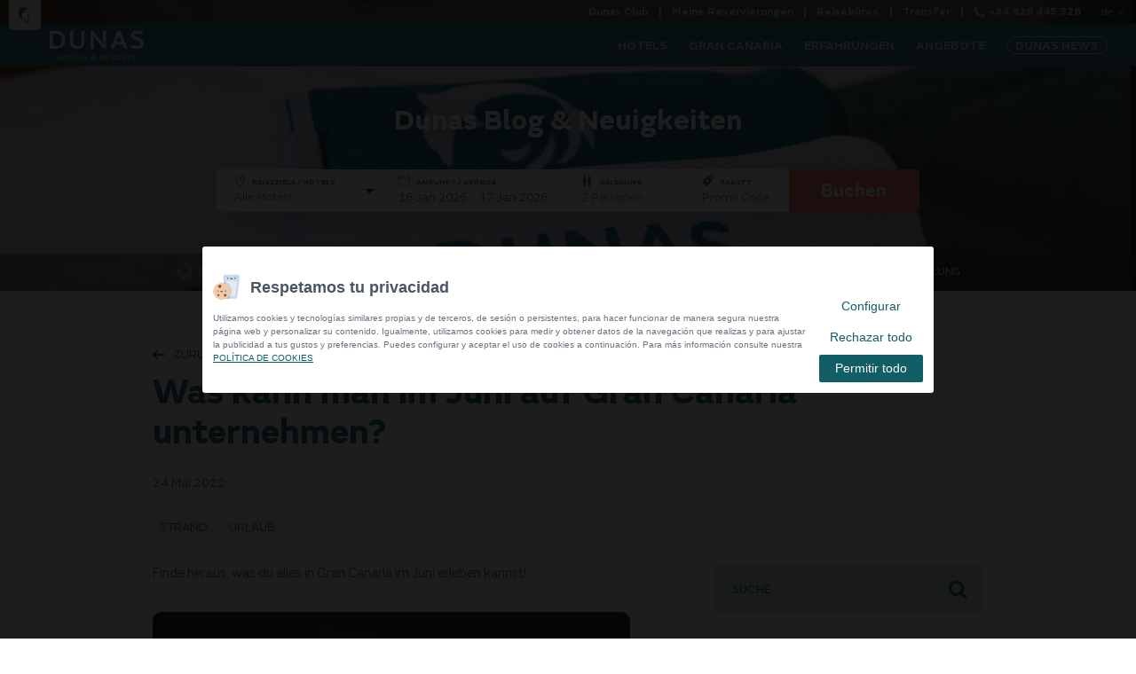

--- FILE ---
content_type: text/html; charset=UTF-8
request_url: https://www.hotelesdunas.com/de/neuigkeiten/juni-in-gran-canaria-unternehmen/
body_size: 57500
content:

<!DOCTYPE html>

<!--[if lte IE 8]> <html class="oldie" lang="de"> <![endif]-->

<!--[if IE 9]> <html class="ie9" lang="de"> <![endif]-->

<!--[if gt IE 9]><!--> <html lang="de"> <!--<![endif]-->

    <head>

        
<title>5 Dinge, die man auf Gran Canaria im Juni machen kann 2023</title>

        <meta name='viewport' content='width=device-width,initial-scale=1,maximum-scale=1,user-scalable=no'/>


            <meta name="description" content="Kommst du im Sommer nach Gran Canaria, und willst wissen, was man im Juni auf Gran Canaria unternehmen kann? Dann lese weiter!" />




        <meta name="author" content="eMascaró" />

        <meta http-equiv="Content-Type" content="text/html; charset=UTF-8" />

		<meta property="fb:app_id" content="214649275261896" />

		<meta property="og:type" content="website" />

        <meta property="og:url" content="https://www.hotelesdunas.com/de/neuigkeiten/juni-in-gran-canaria-unternehmen/" />

		<meta property="og:description" content="Kommst du im Sommer nach Gran Canaria, und willst wissen, was man im Juni auf Gran Canaria unternehmen kann? Dann lese weiter!" />
		<meta property="og:title" content="5 Dinge, die man auf Gran Canaria im Juni machen kann 2023" />

        <link rel="shortcut icon" href="/favicon.ico" />

        <link rel="apple-touch-icon" href="/favicon-ios.png" />

        <meta name="apple-mobile-web-app-title" content="Dunas Hotels">

		<link rel="preload" href="/content/fonts/fontawesome-webfont.woff2" as="font" type="font/woff2" crossorigin>

		<link rel="preload" href="/content/fonts/dunas.woff" as="font" type="font/woff" crossorigin>

		
        
		<!--[if lt IE 9]>

		<script src="http://html5shiv.googlecode.com/svn/trunk/html5.js"></script>

		<![endif]-->

		<meta property="og:image" content="https://www.hotelesdunas.com/content/thumbs/273_/content/imgsxml/hoteles/273x212-mv680.jpg">
	<meta name="twitter:image" content="https://www.hotelesdunas.com/content/thumbs/273_/content/imgsxml/hoteles/273x212-mv680.jpg">
	<meta property="og:image" content="https://www.hotelesdunas.com/content/thumbs/273_/content/imgsxml/hoteles/piscina-principal-suites-villas-dunas136.jpg">
	<meta property="og:image" content="https://www.hotelesdunas.com/content/thumbs/273_/content/imgsxml/hoteles/hotel-don-gregory-by-dunas-gran-canaria551.jpg">
	<meta property="og:image" content="https://www.hotelesdunas.com/content/thumbs/273_/content/imgsxml/hoteles/maspalomas-resort-dunas-piscina2178.jpg">
	<meta property="og:image" content="https://www.hotelesdunas.com/content/thumbs/273_/content/imgsxml/hoteles/hotel-dunas-mirador-pisicina-g653.jpg">


        <link rel="alternate" hreflang="es" href="https://www.hotelesdunas.com/noticias/cosas-que-hacer-en-gran-canaria-en-junio/" />

            


        <link rel="alternate" hreflang="en" href="https://www.hotelesdunas.com/en/news/what-to-do-in-gran-canaria-in-june/" />

            


        <link rel="alternate" hreflang="de" href="https://www.hotelesdunas.com/de/neuigkeiten/juni-in-gran-canaria-unternehmen/" />

            


        <link rel="alternate" hreflang="it" href="https://www.hotelesdunas.com/it/notizie/cosas-que-hacer-en-gran-canaria-en-junio/" />

            
        
        <link rel="canonical" href="https://www.hotelesdunas.com/de/neuigkeiten/juni-in-gran-canaria-unternehmen/" />

        
		<style type="text/css">@font-face{font-family:'DM Sans';font-style:normal;font-weight:400;font-display:swap;src:local('DM Sans Regular'), local('DMSans-Regular'), url(https://fonts.gstatic.com/s/dmsans/v5/rP2Hp2ywxg089UriCZ2IHSeH.woff2) format('woff2');unicode-range:U+0100-024F,U+0259,U+1E00-1EFF,U+2020,U+20A0-20AB,U+20AD-20CF,U+2113,U+2C60-2C7F,U+A720-A7FF}@font-face{font-family:'DM Sans';font-style:normal;font-weight:400;font-display:swap;src:local('DM Sans Regular'), local('DMSans-Regular'), url(https://fonts.gstatic.com/s/dmsans/v5/rP2Hp2ywxg089UriCZOIHQ.woff2) format('woff2');unicode-range:U+0000-00FF,U+0131,U+0152-0153,U+02BB-02BC,U+02C6,U+02DA,U+02DC,U+2000-206F,U+2074,U+20AC,U+2122,U+2191,U+2193,U+2212,U+2215,U+FEFF,U+FFFD}@font-face{font-family:'FontAwesome';src:url('/content/fonts/fontawesome-webfont.eot?v=4.6.3');src:url('/content/fonts/fontawesome-webfont.eot?#iefix&v=4.6.3') format('embedded-opentype'), url('/content/fonts/fontawesome-webfont.woff2') format('woff2'), url('/content/fonts/fontawesome-webfont.woff') format('woff'), url('/content/fonts/fontawesome-webfont.ttf?v=4.6.3') format('truetype'), url('/content/fonts/fontawesome-webfont.svg?v=4.6.3#fontawesomeregular') format('svg');font-weight:normal;font-style:normal}[class^="fa-"]:before{font-family:'FontAwesome'}.fa{display:inline-block;font:normal normal normal 14px/1 FontAwesome;font-size:inherit;text-rendering:auto;-webkit-font-smoothing:antialiased;-moz-osx-font-smoothing:grayscale}.fa-lg{font-size:1.33333333em;line-height:0.75em;vertical-align: -15%}.fa-2x{font-size:2em}.fa-3x{font-size:3em}.fa-4x{font-size:4em}.fa-5x{font-size:5em}.fa-fw{width:1.28571429em;text-align:center}.fa-ul{padding-left:0;margin-left:2.14285714em;list-style-type:none}.fa-ul>li{position:relative}.fa-li{position:absolute;left: -2.14285714em;width:2.14285714em;top:0.14285714em;text-align:center}.fa-li.fa-lg{left: -1.85714286em}.fa-border{padding:0.2em 0.25em 0.15em;border:solid 0.08em #eee;border-radius:0.1em}.fa-pull-left{float:left}.fa-pull-right{float:right}.fa.fa-pull-left{margin-right:0.3em}.fa.fa-pull-right{margin-left:0.3em}.pull-right{float:right}.pull-left{float:left}.fa.pull-left{margin-right:0.3em}.fa.pull-right{margin-left:0.3em}.fa-spin{-webkit-animation:fa-spin 2s infinite linear;animation:fa-spin 2s infinite linear}.fa-pulse{-webkit-animation:fa-spin 1s infinite steps(8);animation:fa-spin 1s infinite steps(8)}@-webkit-keyframes fa-spin{0%{-webkit-transform:rotate(0deg);transform:rotate(0deg)}100%{-webkit-transform:rotate(359deg);transform:rotate(359deg)}}@keyframes fa-spin{0%{-webkit-transform:rotate(0deg);transform:rotate(0deg)}100%{-webkit-transform:rotate(359deg);transform:rotate(359deg)}}.fa-rotate-90{-ms-filter:"progid:DXImageTransform.Microsoft.BasicImage(rotation=1)";-webkit-transform:rotate(90deg);-ms-transform:rotate(90deg);transform:rotate(90deg)}.fa-rotate-180{-ms-filter:"progid:DXImageTransform.Microsoft.BasicImage(rotation=2)";-webkit-transform:rotate(180deg);-ms-transform:rotate(180deg);transform:rotate(180deg)}.fa-rotate-270{-ms-filter:"progid:DXImageTransform.Microsoft.BasicImage(rotation=3)";-webkit-transform:rotate(270deg);-ms-transform:rotate(270deg);transform:rotate(270deg)}.fa-flip-horizontal{-ms-filter:"progid:DXImageTransform.Microsoft.BasicImage(rotation=0,mirror=1)";-webkit-transform:scale(-1,1);-ms-transform:scale(-1,1);transform:scale(-1,1)}.fa-flip-vertical{-ms-filter:"progid:DXImageTransform.Microsoft.BasicImage(rotation=2, mirror=1)";-webkit-transform:scale(1, -1);-ms-transform:scale(1, -1);transform:scale(1, -1)}:root .fa-rotate-90, :root .fa-rotate-180, :root .fa-rotate-270, :root .fa-flip-horizontal, :root .fa-flip-vertical{filter:none}.fa-stack{position:relative;display:inline-block;width:2em;height:2em;line-height:2em;vertical-align:middle}.fa-stack-1x,.fa-stack-2x{position:absolute;left:0;width:100%;text-align:center}.fa-stack-1x{line-height:inherit}.fa-stack-2x{font-size:2em}.fa-inverse{color:#fff}.fa-glass:before{content:"\f000"}.fa-music:before{content:"\f001"}.fa-search:before{content:"\f002"}.fa-envelope-o:before{content:"\f003"}.fa-heart:before{content:"\f004"}.fa-star:before{content:"\f005"}.fa-star-o:before{content:"\f006"}.fa-user:before{content:"\f007"}.fa-film:before{content:"\f008"}.fa-th-large:before{content:"\f009"}.fa-th:before{content:"\f00a"}.fa-th-list:before{content:"\f00b"}.fa-check:before{content:"\f00c"}.fa-remove:before,.fa-close:before,.fa-times:before{content:"\f00d"}.fa-search-plus:before{content:"\f00e"}.fa-search-minus:before{content:"\f010"}.fa-power-off:before{content:"\f011"}.fa-signal:before{content:"\f012"}.fa-gear:before,.fa-cog:before{content:"\f013"}.fa-trash-o:before{content:"\f014"}.fa-home:before{content:"\f015"}.fa-file-o:before{content:"\f016"}.fa-clock-o:before{content:"\f017"}.fa-road:before{content:"\f018"}.fa-download:before{content:"\f019"}.fa-arrow-circle-o-down:before{content:"\f01a"}.fa-arrow-circle-o-up:before{content:"\f01b"}.fa-inbox:before{content:"\f01c"}.fa-play-circle-o:before{content:"\f01d"}.fa-rotate-right:before,.fa-repeat:before{content:"\f01e"}.fa-refresh:before{content:"\f021"}.fa-list-alt:before{content:"\f022"}.fa-lock:before{content:"\f023"}.fa-flag:before{content:"\f024"}.fa-headphones:before{content:"\f025"}.fa-volume-off:before{content:"\f026"}.fa-volume-down:before{content:"\f027"}.fa-volume-up:before{content:"\f028"}.fa-qrcode:before{content:"\f029"}.fa-barcode:before{content:"\f02a"}.fa-tag:before{content:"\f02b"}.fa-tags:before{content:"\f02c"}.fa-book:before{content:"\f02d"}.fa-bookmark:before{content:"\f02e"}.fa-print:before{content:"\f02f"}.fa-camera:before{content:"\f030"}.fa-font:before{content:"\f031"}.fa-bold:before{content:"\f032"}.fa-italic:before{content:"\f033"}.fa-text-height:before{content:"\f034"}.fa-text-width:before{content:"\f035"}.fa-align-left:before{content:"\f036"}.fa-align-center:before{content:"\f037"}.fa-align-right:before{content:"\f038"}.fa-align-justify:before{content:"\f039"}.fa-list:before{content:"\f03a"}.fa-dedent:before,.fa-outdent:before{content:"\f03b"}.fa-indent:before{content:"\f03c"}.fa-video-camera:before{content:"\f03d"}.fa-photo:before,.fa-image:before,.fa-picture-o:before{content:"\f03e"}.fa-pencil:before{content:"\f040"}.fa-map-marker:before{content:"\f041"}.fa-adjust:before{content:"\f042"}.fa-tint:before{content:"\f043"}.fa-edit:before,.fa-pencil-square-o:before{content:"\f044"}.fa-share-square-o:before{content:"\f045"}.fa-check-square-o:before{content:"\f046"}.fa-arrows:before{content:"\f047"}.fa-step-backward:before{content:"\f048"}.fa-fast-backward:before{content:"\f049"}.fa-backward:before{content:"\f04a"}.fa-play:before{content:"\f04b"}.fa-pause:before{content:"\f04c"}.fa-stop:before{content:"\f04d"}.fa-forward:before{content:"\f04e"}.fa-fast-forward:before{content:"\f050"}.fa-step-forward:before{content:"\f051"}.fa-eject:before{content:"\f052"}.fa-chevron-left:before{content:"\f053"}.fa-chevron-right:before{content:"\f054"}.fa-plus-circle:before{content:"\f055"}.fa-minus-circle:before{content:"\f056"}.fa-times-circle:before{content:"\f057"}.fa-check-circle:before{content:"\f058"}.fa-question-circle:before{content:"\f059"}.fa-info-circle:before{content:"\f05a"}.fa-crosshairs:before{content:"\f05b"}.fa-times-circle-o:before{content:"\f05c"}.fa-check-circle-o:before{content:"\f05d"}.fa-ban:before{content:"\f05e"}.fa-arrow-left:before{content:"\f060"}.fa-arrow-right:before{content:"\f061"}.fa-arrow-up:before{content:"\f062"}.fa-arrow-down:before{content:"\f063"}.fa-mail-forward:before,.fa-share:before{content:"\f064"}.fa-expand:before{content:"\f065"}.fa-compress:before{content:"\f066"}.fa-plus:before{content:"\f067"}.fa-minus:before{content:"\f068"}.fa-asterisk:before{content:"\f069"}.fa-exclamation-circle:before{content:"\f06a"}.fa-gift:before{content:"\f06b"}.fa-leaf:before{content:"\f06c"}.fa-fire:before{content:"\f06d"}.fa-eye:before{content:"\f06e"}.fa-eye-slash:before{content:"\f070"}.fa-warning:before,.fa-exclamation-triangle:before{content:"\f071"}.fa-plane:before{content:"\f072"}.fa-calendar:before{content:"\f073"}.fa-random:before{content:"\f074"}.fa-comment:before{content:"\f075"}.fa-magnet:before{content:"\f076"}.fa-chevron-up:before{content:"\f077"}.fa-chevron-down:before{content:"\f078"}.fa-retweet:before{content:"\f079"}.fa-shopping-cart:before{content:"\f07a"}.fa-folder:before{content:"\f07b"}.fa-folder-open:before{content:"\f07c"}.fa-arrows-v:before{content:"\f07d"}.fa-arrows-h:before{content:"\f07e"}.fa-bar-chart-o:before,.fa-bar-chart:before{content:"\f080"}.fa-twitter-square:before{content:"\f081"}.fa-facebook-square:before{content:"\f082"}.fa-camera-retro:before{content:"\f083"}.fa-key:before{content:"\f084"}.fa-gears:before,.fa-cogs:before{content:"\f085"}.fa-comments:before{content:"\f086"}.fa-thumbs-o-up:before{content:"\f087"}.fa-thumbs-o-down:before{content:"\f088"}.fa-star-half:before{content:"\f089"}.fa-heart-o:before{content:"\f08a"}.fa-sign-out:before{content:"\f08b"}.fa-linkedin-square:before{content:"\f08c"}.fa-thumb-tack:before{content:"\f08d"}.fa-external-link:before{content:"\f08e"}.fa-sign-in:before{content:"\f090"}.fa-trophy:before{content:"\f091"}.fa-github-square:before{content:"\f092"}.fa-upload:before{content:"\f093"}.fa-lemon-o:before{content:"\f094"}.fa-phone:before{content:"\f095"}.fa-square-o:before{content:"\f096"}.fa-bookmark-o:before{content:"\f097"}.fa-phone-square:before{content:"\f098"}.fa-twitter:before{content:"\f099"}.fa-facebook-f:before,.fa-facebook:before{content:"\f09a"}.fa-github:before{content:"\f09b"}.fa-unlock:before{content:"\f09c"}.fa-credit-card:before{content:"\f09d"}.fa-feed:before,.fa-rss:before{content:"\f09e"}.fa-hdd-o:before{content:"\f0a0"}.fa-bullhorn:before{content:"\f0a1"}.fa-bell:before{content:"\f0f3"}.fa-certificate:before{content:"\f0a3"}.fa-hand-o-right:before{content:"\f0a4"}.fa-hand-o-left:before{content:"\f0a5"}.fa-hand-o-up:before{content:"\f0a6"}.fa-hand-o-down:before{content:"\f0a7"}.fa-arrow-circle-left:before{content:"\f0a8"}.fa-arrow-circle-right:before{content:"\f0a9"}.fa-arrow-circle-up:before{content:"\f0aa"}.fa-arrow-circle-down:before{content:"\f0ab"}.fa-globe:before{content:"\f0ac"}.fa-wrench:before{content:"\f0ad"}.fa-tasks:before{content:"\f0ae"}.fa-filter:before{content:"\f0b0"}.fa-briefcase:before{content:"\f0b1"}.fa-arrows-alt:before{content:"\f0b2"}.fa-group:before,.fa-users:before{content:"\f0c0"}.fa-chain:before,.fa-link:before{content:"\f0c1"}.fa-cloud:before{content:"\f0c2"}.fa-flask:before{content:"\f0c3"}.fa-cut:before,.fa-scissors:before{content:"\f0c4"}.fa-copy:before,.fa-files-o:before{content:"\f0c5"}.fa-paperclip:before{content:"\f0c6"}.fa-save:before,.fa-floppy-o:before{content:"\f0c7"}.fa-square:before{content:"\f0c8"}.fa-navicon:before,.fa-reorder:before,.fa-bars:before{content:"\f0c9"}.fa-list-ul:before{content:"\f0ca"}.fa-list-ol:before{content:"\f0cb"}.fa-strikethrough:before{content:"\f0cc"}.fa-underline:before{content:"\f0cd"}.fa-table:before{content:"\f0ce"}.fa-magic:before{content:"\f0d0"}.fa-truck:before{content:"\f0d1"}.fa-pinterest:before{content:"\f0d2"}.fa-pinterest-square:before{content:"\f0d3"}.fa-google-plus-square:before{content:"\f0d4"}.fa-google-plus:before{content:"\f0d5"}.fa-money:before{content:"\f0d6"}.fa-caret-down:before{content:"\f0d7"}.fa-caret-up:before{content:"\f0d8"}.fa-caret-left:before{content:"\f0d9"}.fa-caret-right:before{content:"\f0da"}.fa-columns:before{content:"\f0db"}.fa-unsorted:before,.fa-sort:before{content:"\f0dc"}.fa-sort-down:before,.fa-sort-desc:before{content:"\f0dd"}.fa-sort-up:before,.fa-sort-asc:before{content:"\f0de"}.fa-envelope:before{content:"\f0e0"}.fa-linkedin:before{content:"\f0e1"}.fa-rotate-left:before,.fa-undo:before{content:"\f0e2"}.fa-legal:before,.fa-gavel:before{content:"\f0e3"}.fa-dashboard:before,.fa-tachometer:before{content:"\f0e4"}.fa-comment-o:before{content:"\f0e5"}.fa-comments-o:before{content:"\f0e6"}.fa-flash:before,.fa-bolt:before{content:"\f0e7"}.fa-sitemap:before{content:"\f0e8"}.fa-umbrella:before{content:"\f0e9"}.fa-paste:before,.fa-clipboard:before{content:"\f0ea"}.fa-lightbulb-o:before{content:"\f0eb"}.fa-exchange:before{content:"\f0ec"}.fa-cloud-download:before{content:"\f0ed"}.fa-cloud-upload:before{content:"\f0ee"}.fa-user-md:before{content:"\f0f0"}.fa-stethoscope:before{content:"\f0f1"}.fa-suitcase:before{content:"\f0f2"}.fa-bell-o:before{content:"\f0a2"}.fa-coffee:before{content:"\f0f4"}.fa-cutlery:before{content:"\f0f5"}.fa-file-text-o:before{content:"\f0f6"}.fa-building-o:before{content:"\f0f7"}.fa-hospital-o:before{content:"\f0f8"}.fa-ambulance:before{content:"\f0f9"}.fa-medkit:before{content:"\f0fa"}.fa-fighter-jet:before{content:"\f0fb"}.fa-beer:before{content:"\f0fc"}.fa-h-square:before{content:"\f0fd"}.fa-plus-square:before{content:"\f0fe"}.fa-angle-double-left:before{content:"\f100"}.fa-angle-double-right:before{content:"\f101"}.fa-angle-double-up:before{content:"\f102"}.fa-angle-double-down:before{content:"\f103"}.fa-angle-left:before{content:"\f104"}.fa-angle-right:before{content:"\f105"}.fa-angle-up:before{content:"\f106"}.fa-angle-down:before{content:"\f107"}.fa-desktop:before{content:"\f108"}.fa-laptop:before{content:"\f109"}.fa-tablet:before{content:"\f10a"}.fa-mobile-phone:before,.fa-mobile:before{content:"\f10b"}.fa-circle-o:before{content:"\f10c"}.fa-quote-left:before{content:"\f10d"}.fa-quote-right:before{content:"\f10e"}.fa-spinner:before{content:"\f110"}.fa-circle:before{content:"\f111"}.fa-mail-reply:before,.fa-reply:before{content:"\f112"}.fa-github-alt:before{content:"\f113"}.fa-folder-o:before{content:"\f114"}.fa-folder-open-o:before{content:"\f115"}.fa-smile-o:before{content:"\f118"}.fa-frown-o:before{content:"\f119"}.fa-meh-o:before{content:"\f11a"}.fa-gamepad:before{content:"\f11b"}.fa-keyboard-o:before{content:"\f11c"}.fa-flag-o:before{content:"\f11d"}.fa-flag-checkered:before{content:"\f11e"}.fa-terminal:before{content:"\f120"}.fa-code:before{content:"\f121"}.fa-mail-reply-all:before,.fa-reply-all:before{content:"\f122"}.fa-star-half-empty:before,.fa-star-half-full:before,.fa-star-half-o:before{content:"\f123"}.fa-location-arrow:before{content:"\f124"}.fa-crop:before{content:"\f125"}.fa-code-fork:before{content:"\f126"}.fa-unlink:before,.fa-chain-broken:before{content:"\f127"}.fa-question:before{content:"\f128"}.fa-info:before{content:"\f129"}.fa-exclamation:before{content:"\f12a"}.fa-superscript:before{content:"\f12b"}.fa-subscript:before{content:"\f12c"}.fa-eraser:before{content:"\f12d"}.fa-puzzle-piece:before{content:"\f12e"}.fa-microphone:before{content:"\f130"}.fa-microphone-slash:before{content:"\f131"}.fa-shield:before{content:"\f132"}.fa-calendar-o:before{content:"\f133"}.fa-fire-extinguisher:before{content:"\f134"}.fa-rocket:before{content:"\f135"}.fa-maxcdn:before{content:"\f136"}.fa-chevron-circle-left:before{content:"\f137"}.fa-chevron-circle-right:before{content:"\f138"}.fa-chevron-circle-up:before{content:"\f139"}.fa-chevron-circle-down:before{content:"\f13a"}.fa-html5:before{content:"\f13b"}.fa-css3:before{content:"\f13c"}.fa-anchor:before{content:"\f13d"}.fa-unlock-alt:before{content:"\f13e"}.fa-bullseye:before{content:"\f140"}.fa-ellipsis-h:before{content:"\f141"}.fa-ellipsis-v:before{content:"\f142"}.fa-rss-square:before{content:"\f143"}.fa-play-circle:before{content:"\f144"}.fa-ticket:before{content:"\f145"}.fa-minus-square:before{content:"\f146"}.fa-minus-square-o:before{content:"\f147"}.fa-level-up:before{content:"\f148"}.fa-level-down:before{content:"\f149"}.fa-check-square:before{content:"\f14a"}.fa-pencil-square:before{content:"\f14b"}.fa-external-link-square:before{content:"\f14c"}.fa-share-square:before{content:"\f14d"}.fa-compass:before{content:"\f14e"}.fa-toggle-down:before,.fa-caret-square-o-down:before{content:"\f150"}.fa-toggle-up:before,.fa-caret-square-o-up:before{content:"\f151"}.fa-toggle-right:before,.fa-caret-square-o-right:before{content:"\f152"}.fa-euro:before,.fa-eur:before{content:"\f153"}.fa-gbp:before{content:"\f154"}.fa-dollar:before,.fa-usd:before{content:"\f155"}.fa-rupee:before,.fa-inr:before{content:"\f156"}.fa-cny:before,.fa-rmb:before,.fa-yen:before,.fa-jpy:before{content:"\f157"}.fa-ruble:before,.fa-rouble:before,.fa-rub:before{content:"\f158"}.fa-won:before,.fa-krw:before{content:"\f159"}.fa-bitcoin:before,.fa-btc:before{content:"\f15a"}.fa-file:before{content:"\f15b"}.fa-file-text:before{content:"\f15c"}.fa-sort-alpha-asc:before{content:"\f15d"}.fa-sort-alpha-desc:before{content:"\f15e"}.fa-sort-amount-asc:before{content:"\f160"}.fa-sort-amount-desc:before{content:"\f161"}.fa-sort-numeric-asc:before{content:"\f162"}.fa-sort-numeric-desc:before{content:"\f163"}.fa-thumbs-up:before{content:"\f164"}.fa-thumbs-down:before{content:"\f165"}.fa-youtube-square:before{content:"\f166"}.fa-youtube:before{content:"\f167"}.fa-xing:before{content:"\f168"}.fa-xing-square:before{content:"\f169"}.fa-youtube-play:before{content:"\f16a"}.fa-dropbox:before{content:"\f16b"}.fa-stack-overflow:before{content:"\f16c"}.fa-instagram:before{content:"\f16d"}.fa-flickr:before{content:"\f16e"}.fa-adn:before{content:"\f170"}.fa-bitbucket:before{content:"\f171"}.fa-bitbucket-square:before{content:"\f172"}.fa-tumblr:before{content:"\f173"}.fa-tumblr-square:before{content:"\f174"}.fa-long-arrow-down:before{content:"\f175"}.fa-long-arrow-up:before{content:"\f176"}.fa-long-arrow-left:before{content:"\f177"}.fa-long-arrow-right:before{content:"\f178"}.fa-apple:before{content:"\f179"}.fa-windows:before{content:"\f17a"}.fa-android:before{content:"\f17b"}.fa-linux:before{content:"\f17c"}.fa-dribbble:before{content:"\f17d"}.fa-skype:before{content:"\f17e"}.fa-foursquare:before{content:"\f180"}.fa-trello:before{content:"\f181"}.fa-female:before{content:"\f182"}.fa-male:before{content:"\f183"}.fa-gittip:before,.fa-gratipay:before{content:"\f184"}.fa-sun-o:before{content:"\f185"}.fa-moon-o:before{content:"\f186"}.fa-archive:before{content:"\f187"}.fa-bug:before{content:"\f188"}.fa-vk:before{content:"\f189"}.fa-weibo:before{content:"\f18a"}.fa-renren:before{content:"\f18b"}.fa-pagelines:before{content:"\f18c"}.fa-stack-exchange:before{content:"\f18d"}.fa-arrow-circle-o-right:before{content:"\f18e"}.fa-arrow-circle-o-left:before{content:"\f190"}.fa-toggle-left:before,.fa-caret-square-o-left:before{content:"\f191"}.fa-dot-circle-o:before{content:"\f192"}.fa-wheelchair:before{content:"\f193"}.fa-vimeo-square:before{content:"\f194"}.fa-turkish-lira:before,.fa-try:before{content:"\f195"}.fa-plus-square-o:before{content:"\f196"}.fa-space-shuttle:before{content:"\f197"}.fa-slack:before{content:"\f198"}.fa-envelope-square:before{content:"\f199"}.fa-wordpress:before{content:"\f19a"}.fa-openid:before{content:"\f19b"}.fa-institution:before,.fa-bank:before,.fa-university:before{content:"\f19c"}.fa-mortar-board:before,.fa-graduation-cap:before{content:"\f19d"}.fa-yahoo:before{content:"\f19e"}.fa-google:before{content:"\f1a0"}.fa-reddit:before{content:"\f1a1"}.fa-reddit-square:before{content:"\f1a2"}.fa-stumbleupon-circle:before{content:"\f1a3"}.fa-stumbleupon:before{content:"\f1a4"}.fa-delicious:before{content:"\f1a5"}.fa-digg:before{content:"\f1a6"}.fa-pied-piper-pp:before{content:"\f1a7"}.fa-pied-piper-alt:before{content:"\f1a8"}.fa-drupal:before{content:"\f1a9"}.fa-joomla:before{content:"\f1aa"}.fa-language:before{content:"\f1ab"}.fa-fax:before{content:"\f1ac"}.fa-building:before{content:"\f1ad"}.fa-child:before{content:"\f1ae"}.fa-paw:before{content:"\f1b0"}.fa-spoon:before{content:"\f1b1"}.fa-cube:before{content:"\f1b2"}.fa-cubes:before{content:"\f1b3"}.fa-behance:before{content:"\f1b4"}.fa-behance-square:before{content:"\f1b5"}.fa-steam:before{content:"\f1b6"}.fa-steam-square:before{content:"\f1b7"}.fa-recycle:before{content:"\f1b8"}.fa-automobile:before,.fa-car:before{content:"\f1b9"}.fa-cab:before,.fa-taxi:before{content:"\f1ba"}.fa-tree:before{content:"\f1bb"}.fa-spotify:before{content:"\f1bc"}.fa-deviantart:before{content:"\f1bd"}.fa-soundcloud:before{content:"\f1be"}.fa-database:before{content:"\f1c0"}.fa-file-pdf-o:before{content:"\f1c1"}.fa-file-word-o:before{content:"\f1c2"}.fa-file-excel-o:before{content:"\f1c3"}.fa-file-powerpoint-o:before{content:"\f1c4"}.fa-file-photo-o:before,.fa-file-picture-o:before,.fa-file-image-o:before{content:"\f1c5"}.fa-file-zip-o:before,.fa-file-archive-o:before{content:"\f1c6"}.fa-file-sound-o:before,.fa-file-audio-o:before{content:"\f1c7"}.fa-file-movie-o:before,.fa-file-video-o:before{content:"\f1c8"}.fa-file-code-o:before{content:"\f1c9"}.fa-vine:before{content:"\f1ca"}.fa-codepen:before{content:"\f1cb"}.fa-jsfiddle:before{content:"\f1cc"}.fa-life-bouy:before,.fa-life-buoy:before,.fa-life-saver:before,.fa-support:before,.fa-life-ring:before{content:"\f1cd"}.fa-circle-o-notch:before{content:"\f1ce"}.fa-ra:before,.fa-resistance:before,.fa-rebel:before{content:"\f1d0"}.fa-ge:before,.fa-empire:before{content:"\f1d1"}.fa-git-square:before{content:"\f1d2"}.fa-git:before{content:"\f1d3"}.fa-y-combinator-square:before,.fa-yc-square:before,.fa-hacker-news:before{content:"\f1d4"}.fa-tencent-weibo:before{content:"\f1d5"}.fa-qq:before{content:"\f1d6"}.fa-wechat:before,.fa-weixin:before{content:"\f1d7"}.fa-send:before,.fa-paper-plane:before{content:"\f1d8"}.fa-send-o:before,.fa-paper-plane-o:before{content:"\f1d9"}.fa-history:before{content:"\f1da"}.fa-circle-thin:before{content:"\f1db"}.fa-header:before{content:"\f1dc"}.fa-paragraph:before{content:"\f1dd"}.fa-sliders:before{content:"\f1de"}.fa-share-alt:before{content:"\f1e0"}.fa-share-alt-square:before{content:"\f1e1"}.fa-bomb:before{content:"\f1e2"}.fa-soccer-ball-o:before,.fa-futbol-o:before{content:"\f1e3"}.fa-tty:before{content:"\f1e4"}.fa-binoculars:before{content:"\f1e5"}.fa-plug:before{content:"\f1e6"}.fa-slideshare:before{content:"\f1e7"}.fa-twitch:before{content:"\f1e8"}.fa-yelp:before{content:"\f1e9"}.fa-newspaper-o:before{content:"\f1ea"}.fa-wifi:before{content:"\f1eb"}.fa-calculator:before{content:"\f1ec"}.fa-paypal:before{content:"\f1ed"}.fa-google-wallet:before{content:"\f1ee"}.fa-cc-visa:before{content:"\f1f0"}.fa-cc-mastercard:before{content:"\f1f1"}.fa-cc-discover:before{content:"\f1f2"}.fa-cc-amex:before{content:"\f1f3"}.fa-cc-paypal:before{content:"\f1f4"}.fa-cc-stripe:before{content:"\f1f5"}.fa-bell-slash:before{content:"\f1f6"}.fa-bell-slash-o:before{content:"\f1f7"}.fa-trash:before{content:"\f1f8"}.fa-copyright:before{content:"\f1f9"}.fa-at:before{content:"\f1fa"}.fa-eyedropper:before{content:"\f1fb"}.fa-paint-brush:before{content:"\f1fc"}.fa-birthday-cake:before{content:"\f1fd"}.fa-area-chart:before{content:"\f1fe"}.fa-pie-chart:before{content:"\f200"}.fa-line-chart:before{content:"\f201"}.fa-lastfm:before{content:"\f202"}.fa-lastfm-square:before{content:"\f203"}.fa-toggle-off:before{content:"\f204"}.fa-toggle-on:before{content:"\f205"}.fa-bicycle:before{content:"\f206"}.fa-bus:before{content:"\f207"}.fa-ioxhost:before{content:"\f208"}.fa-angellist:before{content:"\f209"}.fa-cc:before{content:"\f20a"}.fa-shekel:before,.fa-sheqel:before,.fa-ils:before{content:"\f20b"}.fa-meanpath:before{content:"\f20c"}.fa-buysellads:before{content:"\f20d"}.fa-connectdevelop:before{content:"\f20e"}.fa-dashcube:before{content:"\f210"}.fa-forumbee:before{content:"\f211"}.fa-leanpub:before{content:"\f212"}.fa-sellsy:before{content:"\f213"}.fa-shirtsinbulk:before{content:"\f214"}.fa-simplybuilt:before{content:"\f215"}.fa-skyatlas:before{content:"\f216"}.fa-cart-plus:before{content:"\f217"}.fa-cart-arrow-down:before{content:"\f218"}.fa-diamond:before{content:"\f219"}.fa-ship:before{content:"\f21a"}.fa-user-secret:before{content:"\f21b"}.fa-motorcycle:before{content:"\f21c"}.fa-street-view:before{content:"\f21d"}.fa-heartbeat:before{content:"\f21e"}.fa-venus:before{content:"\f221"}.fa-mars:before{content:"\f222"}.fa-mercury:before{content:"\f223"}.fa-intersex:before,.fa-transgender:before{content:"\f224"}.fa-transgender-alt:before{content:"\f225"}.fa-venus-double:before{content:"\f226"}.fa-mars-double:before{content:"\f227"}.fa-venus-mars:before{content:"\f228"}.fa-mars-stroke:before{content:"\f229"}.fa-mars-stroke-v:before{content:"\f22a"}.fa-mars-stroke-h:before{content:"\f22b"}.fa-neuter:before{content:"\f22c"}.fa-genderless:before{content:"\f22d"}.fa-facebook-official:before{content:"\f230"}.fa-pinterest-p:before{content:"\f231"}.fa-whatsapp:before{content:"\f232"}.fa-server:before{content:"\f233"}.fa-user-plus:before{content:"\f234"}.fa-user-times:before{content:"\f235"}.fa-hotel:before,.fa-bed:before{content:"\f236"}.fa-viacoin:before{content:"\f237"}.fa-train:before{content:"\f238"}.fa-subway:before{content:"\f239"}.fa-medium:before{content:"\f23a"}.fa-yc:before,.fa-y-combinator:before{content:"\f23b"}.fa-optin-monster:before{content:"\f23c"}.fa-opencart:before{content:"\f23d"}.fa-expeditedssl:before{content:"\f23e"}.fa-battery-4:before,.fa-battery-full:before{content:"\f240"}.fa-battery-3:before,.fa-battery-three-quarters:before{content:"\f241"}.fa-battery-2:before,.fa-battery-half:before{content:"\f242"}.fa-battery-1:before,.fa-battery-quarter:before{content:"\f243"}.fa-battery-0:before,.fa-battery-empty:before{content:"\f244"}.fa-mouse-pointer:before{content:"\f245"}.fa-i-cursor:before{content:"\f246"}.fa-object-group:before{content:"\f247"}.fa-object-ungroup:before{content:"\f248"}.fa-sticky-note:before{content:"\f249"}.fa-sticky-note-o:before{content:"\f24a"}.fa-cc-jcb:before{content:"\f24b"}.fa-cc-diners-club:before{content:"\f24c"}.fa-clone:before{content:"\f24d"}.fa-balance-scale:before{content:"\f24e"}.fa-hourglass-o:before{content:"\f250"}.fa-hourglass-1:before,.fa-hourglass-start:before{content:"\f251"}.fa-hourglass-2:before,.fa-hourglass-half:before{content:"\f252"}.fa-hourglass-3:before,.fa-hourglass-end:before{content:"\f253"}.fa-hourglass:before{content:"\f254"}.fa-hand-grab-o:before,.fa-hand-rock-o:before{content:"\f255"}.fa-hand-stop-o:before,.fa-hand-paper-o:before{content:"\f256"}.fa-hand-scissors-o:before{content:"\f257"}.fa-hand-lizard-o:before{content:"\f258"}.fa-hand-spock-o:before{content:"\f259"}.fa-hand-pointer-o:before{content:"\f25a"}.fa-hand-peace-o:before{content:"\f25b"}.fa-trademark:before{content:"\f25c"}.fa-registered:before{content:"\f25d"}.fa-creative-commons:before{content:"\f25e"}.fa-gg:before{content:"\f260"}.fa-gg-circle:before{content:"\f261"}.fa-tripadvisor:before{content:"\f262"}.fa-odnoklassniki:before{content:"\f263"}.fa-odnoklassniki-square:before{content:"\f264"}.fa-get-pocket:before{content:"\f265"}.fa-wikipedia-w:before{content:"\f266"}.fa-safari:before{content:"\f267"}.fa-chrome:before{content:"\f268"}.fa-firefox:before{content:"\f269"}.fa-opera:before{content:"\f26a"}.fa-internet-explorer:before{content:"\f26b"}.fa-tv:before,.fa-television:before{content:"\f26c"}.fa-contao:before{content:"\f26d"}.fa-500px:before{content:"\f26e"}.fa-amazon:before{content:"\f270"}.fa-calendar-plus-o:before{content:"\f271"}.fa-calendar-minus-o:before{content:"\f272"}.fa-calendar-times-o:before{content:"\f273"}.fa-calendar-check-o:before{content:"\f274"}.fa-industry:before{content:"\f275"}.fa-map-pin:before{content:"\f276"}.fa-map-signs:before{content:"\f277"}.fa-map-o:before{content:"\f278"}.fa-map:before{content:"\f279"}.fa-commenting:before{content:"\f27a"}.fa-commenting-o:before{content:"\f27b"}.fa-houzz:before{content:"\f27c"}.fa-vimeo:before{content:"\f27d"}.fa-black-tie:before{content:"\f27e"}.fa-fonticons:before{content:"\f280"}.fa-reddit-alien:before{content:"\f281"}.fa-edge:before{content:"\f282"}.fa-credit-card-alt:before{content:"\f283"}.fa-codiepie:before{content:"\f284"}.fa-modx:before{content:"\f285"}.fa-fort-awesome:before{content:"\f286"}.fa-usb:before{content:"\f287"}.fa-product-hunt:before{content:"\f288"}.fa-mixcloud:before{content:"\f289"}.fa-scribd:before{content:"\f28a"}.fa-pause-circle:before{content:"\f28b"}.fa-pause-circle-o:before{content:"\f28c"}.fa-stop-circle:before{content:"\f28d"}.fa-stop-circle-o:before{content:"\f28e"}.fa-shopping-bag:before{content:"\f290"}.fa-shopping-basket:before{content:"\f291"}.fa-hashtag:before{content:"\f292"}.fa-bluetooth:before{content:"\f293"}.fa-bluetooth-b:before{content:"\f294"}.fa-percent:before{content:"\f295"}.fa-gitlab:before{content:"\f296"}.fa-wpbeginner:before{content:"\f297"}.fa-wpforms:before{content:"\f298"}.fa-envira:before{content:"\f299"}.fa-universal-access:before{content:"\f29a"}.fa-wheelchair-alt:before{content:"\f29b"}.fa-question-circle-o:before{content:"\f29c"}.fa-blind:before{content:"\f29d"}.fa-audio-description:before{content:"\f29e"}.fa-volume-control-phone:before{content:"\f2a0"}.fa-braille:before{content:"\f2a1"}.fa-assistive-listening-systems:before{content:"\f2a2"}.fa-asl-interpreting:before,.fa-american-sign-language-interpreting:before{content:"\f2a3"}.fa-deafness:before,.fa-hard-of-hearing:before,.fa-deaf:before{content:"\f2a4"}.fa-glide:before{content:"\f2a5"}.fa-glide-g:before{content:"\f2a6"}.fa-signing:before,.fa-sign-language:before{content:"\f2a7"}.fa-low-vision:before{content:"\f2a8"}.fa-viadeo:before{content:"\f2a9"}.fa-viadeo-square:before{content:"\f2aa"}.fa-snapchat:before{content:"\f2ab"}.fa-snapchat-ghost:before{content:"\f2ac"}.fa-snapchat-square:before{content:"\f2ad"}.fa-pied-piper:before{content:"\f2ae"}.fa-first-order:before{content:"\f2b0"}.fa-yoast:before{content:"\f2b1"}.fa-themeisle:before{content:"\f2b2"}.fa-google-plus-circle:before,.fa-google-plus-official:before{content:"\f2b3"}.fa-fa:before,.fa-font-awesome:before{content:"\f2b4"}.sr-only{position:absolute;width:1px;height:1px;padding:0;margin: -1px;overflow:hidden;clip:rect(0,0,0,0);border:0}.sr-only-focusable:active,.sr-only-focusable:focus{position:static;width:auto;height:auto;margin:0;overflow:visible;clip:auto}@font-face{font-family:'FSEmeric';src:url('/content/fonts/FSEmeric-Book.eot?#iefix') format('embedded-opentype'), url('/content/fonts/FSEmeric-Book.woff') format('woff'), url('/content/fonts/FSEmeric-Book.ttf') format('truetype'), url('/content/fonts/FSEmeric-Book.svg#FSEmeric-Book') format('svg');font-weight:normal;font-style:normal}@font-face{font-family:'FSEmeric';src:url('/content/fonts/FSEmeric-Bold.eot?#iefix') format('embedded-opentype'), url('/content/fonts/FSEmeric-Bold.woff') format('woff'), url('/content/fonts/FSEmeric-Bold.ttf') format('truetype'), url('/content/fonts/FSEmeric-Bold.svg#FSEmeric-Bold') format('svg');font-weight:700;font-style:normal}@font-face{font-family:"dunas";src:url("/content/fonts/dunas.eot");src:url("/content/fonts/dunas.eot?#iefix") format("embedded-opentype"), url("/content/fonts/dunas.woff") format("woff"), url("/content/fonts/dunas.ttf") format("truetype"), url("/content/fonts/dunas.svg#dunas") format("svg");font-weight:normal;font-style:normal}[data-icon]:before{font-family:"dunas"!important;content:attr(data-icon);font-style:normal !important;font-weight:normal !important;font-variant:normal !important;text-transform:none !important;speak:none;line-height:1;-webkit-font-smoothing:antialiased;-moz-osx-font-smoothing:grayscale}[class^="icon-"]{display:flex}[class^="icon-"]:before, [class*=" icon-"]:before{font-family:"dunas"!important;font-style:normal !important;font-weight:normal !important;font-variant:normal !important;text-transform:none !important;speak:none;line-height:1;-webkit-font-smoothing:antialiased;-moz-osx-font-smoothing:grayscale}.icon-clock:before{content:"\62"}.icon-full:before{content:"\63"}.icon-left:before{content:"\64"}.icon-phone:before{content:"\65"}.icon-right:before{content:"\66"}.icon-calendar:before{content:"\6b"}.icon-poi:before{content:"\6c"}.icon-people:before{content:"\6d"}.icon-tag:before{content:"\6f"}.icon-menu:before{content:"\70"}.icon-bell:before{content:"\76"}.icon-check:before{content:"\77"}.icon-close:before{content:"\78"}.icon-close2:before{content:"\79"}.icon-down:before{content:"\7a"}.icon-pdf:before{content:"\41"}.icon-user:before{content:"\43"}.icon-checkin:before{content:"\61"}.icon-flickr:before{content:"\67"}.icon-instagram:before{content:"\68"}.sta-eff_parralax img{transition: .3s ease}*{color:inherit;border:0;margin:0;padding:0}a{text-size-adjust:none;-webkit-text-size-adjust:none;text-decoration:none;cursor:pointer}address{font-style:normal}body{cursor:default;font-size:12px;overflow-x:hidden;-webkit-font-smoothing:antialiased;-moz-osx-font-smoothing:grayscale}button{background:none}button,label{cursor:pointer}mark{background:none}li{list-style:none}:focus{outline:none !important}::-moz-focus-inner{border:0}summary::-webkit-details-marker{display:none}input{background:none;border-radius:0}button,input[type="submit"],input[type="text"]{-webkit-appearance:none}textarea{font-family:inherit;background-color:transparent}h1,h2,h3,h4,h5,h6{text-transform:inherit;font-size:inherit;font-weight:inherit}p{width:100%}img{width:auto;height:auto}body{-webkit-text-size-adjust:100%}html{font-size:62.5%}html body{font:10px ''}@media (min-width: 1025px) and (max-width: 1365px){html{font-size:50%}}@media (min-width: 1601px){html{font-size:0.625vw}}@media (min-width: 1921px){html{font-size:80%}}.m-langu{position:relative}.m-langu:not(.nopointer){cursor:pointer}.m-langu:hover .m-list{opacity:1;pointer-events:auto}.m-langu .m-current{width:1.4rem;height:1.4rem;object-fit:cover;object-position:center;border-radius:50%}.m-langu .m-list{min-width:13rem;box-shadow:0 2rem 5rem -1rem rgba(0,0,0,0.3);background-color:#fff;border: .1rem solid #ccc;border-radius: .8rem;position:absolute;top:100%;right:0;transform:translateY(2.5rem);padding:1rem 2.1rem;box-sizing:border-box;z-index:10;opacity:0;pointer-events:none;transition: .3s ease}.m-langu .m-list:before{content:'';position:absolute;bottom:100%;right:0;width:2.5rem;height:2.5rem;background-color:#fff;transform-origin:center;transform:translate(-50%,60%) rotate(45deg);border-radius: .5rem;box-shadow:0 2rem 5rem -1rem rgba(0,0,0,0.3);border-left: .1rem solid #ccc;border-top: .1rem solid #ccc;box-sizing:border-box}.m-langu .m-list:after{content:'';position:absolute;top: -4rem;left:0;right:0;height:4rem;z-index:2}.m-langu .m-list .m-aux{position:absolute;bottom:100%;left:0;right:0;height:2.7rem}.m-langu .m-list a{color:#000;display:flex;justify-content:flex-start;align-items:center;border-bottom: .1rem solid #115e67;height:3.8rem;position:relative;z-index:1}.m-langu .m-list a:last-child{border-bottom:0}.m-langu .m-list a.selected{color:#115e67;pointer-events:none}.m-langu .m-list a img{width:1.4rem;height:1.4rem;border-radius:50%;object-fit:cover;object-position:center}.m-langu .m-list a span{margin-left:1rem}.sta-eff_parralax img{transition: .3s ease}@font-face{font-family:'DM Sans';font-style:normal;font-weight:400;font-display:swap;src:local('DM Sans Regular'), local('DMSans-Regular'), url(https://fonts.gstatic.com/s/dmsans/v5/rP2Hp2ywxg089UriCZ2IHSeH.woff2) format('woff2');unicode-range:U0100-024F, U0259, U1E -1EFF, U2020, U20A -20AB, U20AD-20CF, U2113, U2C 58C 7F,UA720-A7FF}@font-face{font-family:'DM Sans';font-style:normal;font-weight:400;font-display:swap;src:local('DM Sans Regular'), local('DMSans-Regular'), url(https://fonts.gstatic.com/s/dmsans/v5/rP2Hp2ywxg089UriCZOIHQ.woff2) format('woff2');unicode-range:U0000-00FF, U0131, U0152-0153, U02BB-02BC, U02C 6,U02DA,U02DC,U2000-206F,U2074,U20AC,U2122,U2191,U2193,U2212,U2215,UFEFF,UFFFD}@font-face{font-family:'FontAwesome';src:url('/content/fonts/fontawesome-webfont.eot?v=4.6.3');src:url('/content/fonts/fontawesome-webfont.eot?#iefix&v=4.6.3') format('embedded-opentype'), url('/content/fonts/fontawesome-webfont.woff2') format('woff2'), url('/content/fonts/fontawesome-webfont.woff') format('woff'), url('/content/fonts/fontawesome-webfont.ttf?v=4.6.3') format('truetype'), url('/content/fonts/fontawesome-webfont.svg?v=4.6.3#fontawesomeregular') format('svg');font-weight:normal;font-style:normal}[class^="fa-"]:before{font-family:'FontAwesome'}.fa{display:inline-block;font:normal normal normal 14px/1 FontAwesome;font-size:inherit;text-rendering:auto;-webkit-font-smoothing:antialiased;-moz-osx-font-smoothing:grayscale}.fa-lg{font-size:1.33333333em;line-height: .75em;vertical-align: -15%}.fa-2x{font-size:2em}.fa-3x{font-size:3em}.fa-4x{font-size:4em}.fa-5x{font-size:5em}.fa-fw{width:1.28571429em;text-align:center}.fa-ul{padding-left:0;margin-left:2.14285714em;list-style-type:none}.fa-ul>li{position:relative}.fa-li{position:absolute;left: -2.14285714em;width:2.14285714em;top: .14285714em;text-align:center}.fa-li.fa-lg{left: -1.85714286em}.fa-border{padding: .2em .25em .15em;border:solid .08em #eee;border-radius: .1em}.fa-pull-left{float:left}.fa-pull-right{float:right}.fa.fa-pull-left{margin-right: .3em}.fa.fa-pull-right{margin-left: .3em}.pull-right{float:right}.pull-left{float:left}.fa.pull-left{margin-right: .3em}.fa.pull-right{margin-left: .3em}.fa-spin{-webkit-animation:fa-spin 2s infinite linear;animation:fa-spin 2s infinite linear}.fa-pulse{-webkit-animation:fa-spin 1s infinite steps(8);animation:fa-spin 1s infinite steps(8)}@-webkit-keyframes fa-spin{0%{-webkit-transform:rotate(0deg);transform:rotate(0deg)}100%{-webkit-transform:rotate(359deg);transform:rotate(359deg)}}@keyframes fa-spin{0%{-webkit-transform:rotate(0deg);transform:rotate(0deg)}100%{-webkit-transform:rotate(359deg);transform:rotate(359deg)}}.fa-rotate-90{-ms-filter:"progid:DXImageTransform.Microsoft.BasicImage(rotation=1)";-webkit-transform:rotate(90deg);-ms-transform:rotate(90deg);transform:rotate(90deg)}.fa-rotate-180{-ms-filter:"progid:DXImageTransform.Microsoft.BasicImage(rotation=2)";-webkit-transform:rotate(180deg);-ms-transform:rotate(180deg);transform:rotate(180deg)}.fa-rotate-270{-ms-filter:"progid:DXImageTransform.Microsoft.BasicImage(rotation=3)";-webkit-transform:rotate(270deg);-ms-transform:rotate(270deg);transform:rotate(270deg)}.fa-flip-horizontal{-ms-filter:"progid:DXImageTransform.Microsoft.BasicImage(rotation=0,mirror=1)";-webkit-transform:scale(-1,1);-ms-transform:scale(-1,1);transform:scale(-1,1)}.fa-flip-vertical{-ms-filter:"progid:DXImageTransform.Microsoft.BasicImage(rotation=2, mirror=1)";-webkit-transform:scale(1,-1);-ms-transform:scale(1,-1);transform:scale(1,-1)}:root .fa-rotate-90, :root .fa-rotate-180, :root .fa-rotate-270, :root .fa-flip-horizontal, :root .fa-flip-vertical{filter:none}.fa-stack{position:relative;display:inline-block;width:2em;height:2em;line-height:2em;vertical-align:middle}.fa-stack-1x,.fa-stack-2x{position:absolute;left:0;width:100%;text-align:center}.fa-stack-1x{line-height:inherit}.fa-stack-2x{font-size:2em}.fa-inverse{color:#fff}.fa-glass:before{content:"\f000"}.fa-music:before{content:"\f001"}.fa-search:before{content:"\f002"}.fa-envelope-o:before{content:"\f003"}.fa-heart:before{content:"\f004"}.fa-star:before{content:"\f005"}.fa-star-o:before{content:"\f006"}.fa-user:before{content:"\f007"}.fa-film:before{content:"\f008"}.fa-th-large:before{content:"\f009"}.fa-th:before{content:"\f00a"}.fa-th-list:before{content:"\f00b"}.fa-check:before{content:"\f00c"}.fa-remove:before,.fa-close:before,.fa-times:before{content:"\f00d"}.fa-search-plus:before{content:"\f00e"}.fa-search-minus:before{content:"\f010"}.fa-power-off:before{content:"\f011"}.fa-signal:before{content:"\f012"}.fa-gear:before,.fa-cog:before{content:"\f013"}.fa-trash-o:before{content:"\f014"}.fa-home:before{content:"\f015"}.fa-file-o:before{content:"\f016"}.fa-clock-o:before{content:"\f017"}.fa-road:before{content:"\f018"}.fa-download:before{content:"\f019"}.fa-arrow-circle-o-down:before{content:"\f01a"}.fa-arrow-circle-o-up:before{content:"\f01b"}.fa-inbox:before{content:"\f01c"}.fa-play-circle-o:before{content:"\f01d"}.fa-rotate-right:before,.fa-repeat:before{content:"\f01e"}.fa-refresh:before{content:"\f021"}.fa-list-alt:before{content:"\f022"}.fa-lock:before{content:"\f023"}.fa-flag:before{content:"\f024"}.fa-headphones:before{content:"\f025"}.fa-volume-off:before{content:"\f026"}.fa-volume-down:before{content:"\f027"}.fa-volume-up:before{content:"\f028"}.fa-qrcode:before{content:"\f029"}.fa-barcode:before{content:"\f02a"}.fa-tag:before{content:"\f02b"}.fa-tags:before{content:"\f02c"}.fa-book:before{content:"\f02d"}.fa-bookmark:before{content:"\f02e"}.fa-print:before{content:"\f02f"}.fa-camera:before{content:"\f030"}.fa-font:before{content:"\f031"}.fa-bold:before{content:"\f032"}.fa-italic:before{content:"\f033"}.fa-text-height:before{content:"\f034"}.fa-text-width:before{content:"\f035"}.fa-align-left:before{content:"\f036"}.fa-align-center:before{content:"\f037"}.fa-align-right:before{content:"\f038"}.fa-align-justify:before{content:"\f039"}.fa-list:before{content:"\f03a"}.fa-dedent:before,.fa-outdent:before{content:"\f03b"}.fa-indent:before{content:"\f03c"}.fa-video-camera:before{content:"\f03d"}.fa-photo:before,.fa-image:before,.fa-picture-o:before{content:"\f03e"}.fa-pencil:before{content:"\f040"}.fa-map-marker:before{content:"\f041"}.fa-adjust:before{content:"\f042"}.fa-tint:before{content:"\f043"}.fa-edit:before,.fa-pencil-square-o:before{content:"\f044"}.fa-share-square-o:before{content:"\f045"}.fa-check-square-o:before{content:"\f046"}.fa-arrows:before{content:"\f047"}.fa-step-backward:before{content:"\f048"}.fa-fast-backward:before{content:"\f049"}.fa-backward:before{content:"\f04a"}.fa-play:before{content:"\f04b"}.fa-pause:before{content:"\f04c"}.fa-stop:before{content:"\f04d"}.fa-forward:before{content:"\f04e"}.fa-fast-forward:before{content:"\f050"}.fa-step-forward:before{content:"\f051"}.fa-eject:before{content:"\f052"}.fa-chevron-left:before{content:"\f053"}.fa-chevron-right:before{content:"\f054"}.fa-plus-circle:before{content:"\f055"}.fa-minus-circle:before{content:"\f056"}.fa-times-circle:before{content:"\f057"}.fa-check-circle:before{content:"\f058"}.fa-question-circle:before{content:"\f059"}.fa-info-circle:before{content:"\f05a"}.fa-crosshairs:before{content:"\f05b"}.fa-times-circle-o:before{content:"\f05c"}.fa-check-circle-o:before{content:"\f05d"}.fa-ban:before{content:"\f05e"}.fa-arrow-left:before{content:"\f060"}.fa-arrow-right:before{content:"\f061"}.fa-arrow-up:before{content:"\f062"}.fa-arrow-down:before{content:"\f063"}.fa-mail-forward:before,.fa-share:before{content:"\f064"}.fa-expand:before{content:"\f065"}.fa-compress:before{content:"\f066"}.fa-plus:before{content:"\f067"}.fa-minus:before{content:"\f068"}.fa-asterisk:before{content:"\f069"}.fa-exclamation-circle:before{content:"\f06a"}.fa-gift:before{content:"\f06b"}.fa-leaf:before{content:"\f06c"}.fa-fire:before{content:"\f06d"}.fa-eye:before{content:"\f06e"}.fa-eye-slash:before{content:"\f070"}.fa-warning:before,.fa-exclamation-triangle:before{content:"\f071"}.fa-plane:before{content:"\f072"}.fa-calendar:before{content:"\f073"}.fa-random:before{content:"\f074"}.fa-comment:before{content:"\f075"}.fa-magnet:before{content:"\f076"}.fa-chevron-up:before{content:"\f077"}.fa-chevron-down:before{content:"\f078"}.fa-retweet:before{content:"\f079"}.fa-shopping-cart:before{content:"\f07a"}.fa-folder:before{content:"\f07b"}.fa-folder-open:before{content:"\f07c"}.fa-arrows-v:before{content:"\f07d"}.fa-arrows-h:before{content:"\f07e"}.fa-bar-chart-o:before,.fa-bar-chart:before{content:"\f080"}.fa-twitter-square:before{content:"\f081"}.fa-facebook-square:before{content:"\f082"}.fa-camera-retro:before{content:"\f083"}.fa-key:before{content:"\f084"}.fa-gears:before,.fa-cogs:before{content:"\f085"}.fa-comments:before{content:"\f086"}.fa-thumbs-o-up:before{content:"\f087"}.fa-thumbs-o-down:before{content:"\f088"}.fa-star-half:before{content:"\f089"}.fa-heart-o:before{content:"\f08a"}.fa-sign-out:before{content:"\f08b"}.fa-linkedin-square:before{content:"\f08c"}.fa-thumb-tack:before{content:"\f08d"}.fa-external-link:before{content:"\f08e"}.fa-sign-in:before{content:"\f090"}.fa-trophy:before{content:"\f091"}.fa-github-square:before{content:"\f092"}.fa-upload:before{content:"\f093"}.fa-lemon-o:before{content:"\f094"}.fa-phone:before{content:"\f095"}.fa-square-o:before{content:"\f096"}.fa-bookmark-o:before{content:"\f097"}.fa-phone-square:before{content:"\f098"}.fa-twitter:before{content:"\f099"}.fa-facebook-f:before,.fa-facebook:before{content:"\f09a"}.fa-github:before{content:"\f09b"}.fa-unlock:before{content:"\f09c"}.fa-credit-card:before{content:"\f09d"}.fa-feed:before,.fa-rss:before{content:"\f09e"}.fa-hdd-o:before{content:"\f0a0"}.fa-bullhorn:before{content:"\f0a1"}.fa-bell:before{content:"\f0f3"}.fa-certificate:before{content:"\f0a3"}.fa-hand-o-right:before{content:"\f0a4"}.fa-hand-o-left:before{content:"\f0a5"}.fa-hand-o-up:before{content:"\f0a6"}.fa-hand-o-down:before{content:"\f0a7"}.fa-arrow-circle-left:before{content:"\f0a8"}.fa-arrow-circle-right:before{content:"\f0a9"}.fa-arrow-circle-up:before{content:"\f0aa"}.fa-arrow-circle-down:before{content:"\f0ab"}.fa-globe:before{content:"\f0ac"}.fa-wrench:before{content:"\f0ad"}.fa-tasks:before{content:"\f0ae"}.fa-filter:before{content:"\f0b0"}.fa-briefcase:before{content:"\f0b1"}.fa-arrows-alt:before{content:"\f0b2"}.fa-group:before,.fa-users:before{content:"\f0c0"}.fa-chain:before,.fa-link:before{content:"\f0c1"}.fa-cloud:before{content:"\f0c2"}.fa-flask:before{content:"\f0c3"}.fa-cut:before,.fa-scissors:before{content:"\f0c4"}.fa-copy:before,.fa-files-o:before{content:"\f0c5"}.fa-paperclip:before{content:"\f0c6"}.fa-save:before,.fa-floppy-o:before{content:"\f0c7"}.fa-square:before{content:"\f0c8"}.fa-navicon:before,.fa-reorder:before,.fa-bars:before{content:"\f0c9"}.fa-list-ul:before{content:"\f0ca"}.fa-list-ol:before{content:"\f0cb"}.fa-strikethrough:before{content:"\f0cc"}.fa-underline:before{content:"\f0cd"}.fa-table:before{content:"\f0ce"}.fa-magic:before{content:"\f0d0"}.fa-truck:before{content:"\f0d1"}.fa-pinterest:before{content:"\f0d2"}.fa-pinterest-square:before{content:"\f0d3"}.fa-google-plus-square:before{content:"\f0d4"}.fa-google-plus:before{content:"\f0d5"}.fa-money:before{content:"\f0d6"}.fa-caret-down:before{content:"\f0d7"}.fa-caret-up:before{content:"\f0d8"}.fa-caret-left:before{content:"\f0d9"}.fa-caret-right:before{content:"\f0da"}.fa-columns:before{content:"\f0db"}.fa-unsorted:before,.fa-sort:before{content:"\f0dc"}.fa-sort-down:before,.fa-sort-desc:before{content:"\f0dd"}.fa-sort-up:before,.fa-sort-asc:before{content:"\f0de"}.fa-envelope:before{content:"\f0e0"}.fa-linkedin:before{content:"\f0e1"}.fa-rotate-left:before,.fa-undo:before{content:"\f0e2"}.fa-legal:before,.fa-gavel:before{content:"\f0e3"}.fa-dashboard:before,.fa-tachometer:before{content:"\f0e4"}.fa-comment-o:before{content:"\f0e5"}.fa-comments-o:before{content:"\f0e6"}.fa-flash:before,.fa-bolt:before{content:"\f0e7"}.fa-sitemap:before{content:"\f0e8"}.fa-umbrella:before{content:"\f0e9"}.fa-paste:before,.fa-clipboard:before{content:"\f0ea"}.fa-lightbulb-o:before{content:"\f0eb"}.fa-exchange:before{content:"\f0ec"}.fa-cloud-download:before{content:"\f0ed"}.fa-cloud-upload:before{content:"\f0ee"}.fa-user-md:before{content:"\f0f0"}.fa-stethoscope:before{content:"\f0f1"}.fa-suitcase:before{content:"\f0f2"}.fa-bell-o:before{content:"\f0a2"}.fa-coffee:before{content:"\f0f4"}.fa-cutlery:before{content:"\f0f5"}.fa-file-text-o:before{content:"\f0f6"}.fa-building-o:before{content:"\f0f7"}.fa-hospital-o:before{content:"\f0f8"}.fa-ambulance:before{content:"\f0f9"}.fa-medkit:before{content:"\f0fa"}.fa-fighter-jet:before{content:"\f0fb"}.fa-beer:before{content:"\f0fc"}.fa-h-square:before{content:"\f0fd"}.fa-plus-square:before{content:"\f0fe"}.fa-angle-double-left:before{content:"\f100"}.fa-angle-double-right:before{content:"\f101"}.fa-angle-double-up:before{content:"\f102"}.fa-angle-double-down:before{content:"\f103"}.fa-angle-left:before{content:"\f104"}.fa-angle-right:before{content:"\f105"}.fa-angle-up:before{content:"\f106"}.fa-angle-down:before{content:"\f107"}.fa-desktop:before{content:"\f108"}.fa-laptop:before{content:"\f109"}.fa-tablet:before{content:"\f10a"}.fa-mobile-phone:before,.fa-mobile:before{content:"\f10b"}.fa-circle-o:before{content:"\f10c"}.fa-quote-left:before{content:"\f10d"}.fa-quote-right:before{content:"\f10e"}.fa-spinner:before{content:"\f110"}.fa-circle:before{content:"\f111"}.fa-mail-reply:before,.fa-reply:before{content:"\f112"}.fa-github-alt:before{content:"\f113"}.fa-folder-o:before{content:"\f114"}.fa-folder-open-o:before{content:"\f115"}.fa-smile-o:before{content:"\f118"}.fa-frown-o:before{content:"\f119"}.fa-meh-o:before{content:"\f11a"}.fa-gamepad:before{content:"\f11b"}.fa-keyboard-o:before{content:"\f11c"}.fa-flag-o:before{content:"\f11d"}.fa-flag-checkered:before{content:"\f11e"}.fa-terminal:before{content:"\f120"}.fa-code:before{content:"\f121"}.fa-mail-reply-all:before,.fa-reply-all:before{content:"\f122"}.fa-star-half-empty:before,.fa-star-half-full:before,.fa-star-half-o:before{content:"\f123"}.fa-location-arrow:before{content:"\f124"}.fa-crop:before{content:"\f125"}.fa-code-fork:before{content:"\f126"}.fa-unlink:before,.fa-chain-broken:before{content:"\f127"}.fa-question:before{content:"\f128"}.fa-info:before{content:"\f129"}.fa-exclamation:before{content:"\f12a"}.fa-superscript:before{content:"\f12b"}.fa-subscript:before{content:"\f12c"}.fa-eraser:before{content:"\f12d"}.fa-puzzle-piece:before{content:"\f12e"}.fa-microphone:before{content:"\f130"}.fa-microphone-slash:before{content:"\f131"}.fa-shield:before{content:"\f132"}.fa-calendar-o:before{content:"\f133"}.fa-fire-extinguisher:before{content:"\f134"}.fa-rocket:before{content:"\f135"}.fa-maxcdn:before{content:"\f136"}.fa-chevron-circle-left:before{content:"\f137"}.fa-chevron-circle-right:before{content:"\f138"}.fa-chevron-circle-up:before{content:"\f139"}.fa-chevron-circle-down:before{content:"\f13a"}.fa-html5:before{content:"\f13b"}.fa-css3:before{content:"\f13c"}.fa-anchor:before{content:"\f13d"}.fa-unlock-alt:before{content:"\f13e"}.fa-bullseye:before{content:"\f140"}.fa-ellipsis-h:before{content:"\f141"}.fa-ellipsis-v:before{content:"\f142"}.fa-rss-square:before{content:"\f143"}.fa-play-circle:before{content:"\f144"}.fa-ticket:before{content:"\f145"}.fa-minus-square:before{content:"\f146"}.fa-minus-square-o:before{content:"\f147"}.fa-level-up:before{content:"\f148"}.fa-level-down:before{content:"\f149"}.fa-check-square:before{content:"\f14a"}.fa-pencil-square:before{content:"\f14b"}.fa-external-link-square:before{content:"\f14c"}.fa-share-square:before{content:"\f14d"}.fa-compass:before{content:"\f14e"}.fa-toggle-down:before,.fa-caret-square-o-down:before{content:"\f150"}.fa-toggle-up:before,.fa-caret-square-o-up:before{content:"\f151"}.fa-toggle-right:before,.fa-caret-square-o-right:before{content:"\f152"}.fa-euro:before,.fa-eur:before{content:"\f153"}.fa-gbp:before{content:"\f154"}.fa-dollar:before,.fa-usd:before{content:"\f155"}.fa-rupee:before,.fa-inr:before{content:"\f156"}.fa-cny:before,.fa-rmb:before,.fa-yen:before,.fa-jpy:before{content:"\f157"}.fa-ruble:before,.fa-rouble:before,.fa-rub:before{content:"\f158"}.fa-won:before,.fa-krw:before{content:"\f159"}.fa-bitcoin:before,.fa-btc:before{content:"\f15a"}.fa-file:before{content:"\f15b"}.fa-file-text:before{content:"\f15c"}.fa-sort-alpha-asc:before{content:"\f15d"}.fa-sort-alpha-desc:before{content:"\f15e"}.fa-sort-amount-asc:before{content:"\f160"}.fa-sort-amount-desc:before{content:"\f161"}.fa-sort-numeric-asc:before{content:"\f162"}.fa-sort-numeric-desc:before{content:"\f163"}.fa-thumbs-up:before{content:"\f164"}.fa-thumbs-down:before{content:"\f165"}.fa-youtube-square:before{content:"\f166"}.fa-youtube:before{content:"\f167"}.fa-xing:before{content:"\f168"}.fa-xing-square:before{content:"\f169"}.fa-youtube-play:before{content:"\f16a"}.fa-dropbox:before{content:"\f16b"}.fa-stack-overflow:before{content:"\f16c"}.fa-instagram:before{content:"\f16d"}.fa-flickr:before{content:"\f16e"}.fa-adn:before{content:"\f170"}.fa-bitbucket:before{content:"\f171"}.fa-bitbucket-square:before{content:"\f172"}.fa-tumblr:before{content:"\f173"}.fa-tumblr-square:before{content:"\f174"}.fa-long-arrow-down:before{content:"\f175"}.fa-long-arrow-up:before{content:"\f176"}.fa-long-arrow-left:before{content:"\f177"}.fa-long-arrow-right:before{content:"\f178"}.fa-apple:before{content:"\f179"}.fa-windows:before{content:"\f17a"}.fa-android:before{content:"\f17b"}.fa-linux:before{content:"\f17c"}.fa-dribbble:before{content:"\f17d"}.fa-skype:before{content:"\f17e"}.fa-foursquare:before{content:"\f180"}.fa-trello:before{content:"\f181"}.fa-female:before{content:"\f182"}.fa-male:before{content:"\f183"}.fa-gittip:before,.fa-gratipay:before{content:"\f184"}.fa-sun-o:before{content:"\f185"}.fa-moon-o:before{content:"\f186"}.fa-archive:before{content:"\f187"}.fa-bug:before{content:"\f188"}.fa-vk:before{content:"\f189"}.fa-weibo:before{content:"\f18a"}.fa-renren:before{content:"\f18b"}.fa-pagelines:before{content:"\f18c"}.fa-stack-exchange:before{content:"\f18d"}.fa-arrow-circle-o-right:before{content:"\f18e"}.fa-arrow-circle-o-left:before{content:"\f190"}.fa-toggle-left:before,.fa-caret-square-o-left:before{content:"\f191"}.fa-dot-circle-o:before{content:"\f192"}.fa-wheelchair:before{content:"\f193"}.fa-vimeo-square:before{content:"\f194"}.fa-turkish-lira:before,.fa-try:before{content:"\f195"}.fa-plus-square-o:before{content:"\f196"}.fa-space-shuttle:before{content:"\f197"}.fa-slack:before{content:"\f198"}.fa-envelope-square:before{content:"\f199"}.fa-wordpress:before{content:"\f19a"}.fa-openid:before{content:"\f19b"}.fa-institution:before,.fa-bank:before,.fa-university:before{content:"\f19c"}.fa-mortar-board:before,.fa-graduation-cap:before{content:"\f19d"}.fa-yahoo:before{content:"\f19e"}.fa-google:before{content:"\f1a0"}.fa-reddit:before{content:"\f1a1"}.fa-reddit-square:before{content:"\f1a2"}.fa-stumbleupon-circle:before{content:"\f1a3"}.fa-stumbleupon:before{content:"\f1a4"}.fa-delicious:before{content:"\f1a5"}.fa-digg:before{content:"\f1a6"}.fa-pied-piper-pp:before{content:"\f1a7"}.fa-pied-piper-alt:before{content:"\f1a8"}.fa-drupal:before{content:"\f1a9"}.fa-joomla:before{content:"\f1aa"}.fa-language:before{content:"\f1ab"}.fa-fax:before{content:"\f1ac"}.fa-building:before{content:"\f1ad"}.fa-child:before{content:"\f1ae"}.fa-paw:before{content:"\f1b0"}.fa-spoon:before{content:"\f1b1"}.fa-cube:before{content:"\f1b2"}.fa-cubes:before{content:"\f1b3"}.fa-behance:before{content:"\f1b4"}.fa-behance-square:before{content:"\f1b5"}.fa-steam:before{content:"\f1b6"}.fa-steam-square:before{content:"\f1b7"}.fa-recycle:before{content:"\f1b8"}.fa-automobile:before,.fa-car:before{content:"\f1b9"}.fa-cab:before,.fa-taxi:before{content:"\f1ba"}.fa-tree:before{content:"\f1bb"}.fa-spotify:before{content:"\f1bc"}.fa-deviantart:before{content:"\f1bd"}.fa-soundcloud:before{content:"\f1be"}.fa-database:before{content:"\f1c0"}.fa-file-pdf-o:before{content:"\f1c1"}.fa-file-word-o:before{content:"\f1c2"}.fa-file-excel-o:before{content:"\f1c3"}.fa-file-powerpoint-o:before{content:"\f1c4"}.fa-file-photo-o:before,.fa-file-picture-o:before,.fa-file-image-o:before{content:"\f1c5"}.fa-file-zip-o:before,.fa-file-archive-o:before{content:"\f1c6"}.fa-file-sound-o:before,.fa-file-audio-o:before{content:"\f1c7"}.fa-file-movie-o:before,.fa-file-video-o:before{content:"\f1c8"}.fa-file-code-o:before{content:"\f1c9"}.fa-vine:before{content:"\f1ca"}.fa-codepen:before{content:"\f1cb"}.fa-jsfiddle:before{content:"\f1cc"}.fa-life-bouy:before,.fa-life-buoy:before,.fa-life-saver:before,.fa-support:before,.fa-life-ring:before{content:"\f1cd"}.fa-circle-o-notch:before{content:"\f1ce"}.fa-ra:before,.fa-resistance:before,.fa-rebel:before{content:"\f1d0"}.fa-ge:before,.fa-empire:before{content:"\f1d1"}.fa-git-square:before{content:"\f1d2"}.fa-git:before{content:"\f1d3"}.fa-y-combinator-square:before,.fa-yc-square:before,.fa-hacker-news:before{content:"\f1d4"}.fa-tencent-weibo:before{content:"\f1d5"}.fa-qq:before{content:"\f1d6"}.fa-wechat:before,.fa-weixin:before{content:"\f1d7"}.fa-send:before,.fa-paper-plane:before{content:"\f1d8"}.fa-send-o:before,.fa-paper-plane-o:before{content:"\f1d9"}.fa-history:before{content:"\f1da"}.fa-circle-thin:before{content:"\f1db"}.fa-header:before{content:"\f1dc"}.fa-paragraph:before{content:"\f1dd"}.fa-sliders:before{content:"\f1de"}.fa-share-alt:before{content:"\f1e0"}.fa-share-alt-square:before{content:"\f1e1"}.fa-bomb:before{content:"\f1e2"}.fa-soccer-ball-o:before,.fa-futbol-o:before{content:"\f1e3"}.fa-tty:before{content:"\f1e4"}.fa-binoculars:before{content:"\f1e5"}.fa-plug:before{content:"\f1e6"}.fa-slideshare:before{content:"\f1e7"}.fa-twitch:before{content:"\f1e8"}.fa-yelp:before{content:"\f1e9"}.fa-newspaper-o:before{content:"\f1ea"}.fa-wifi:before{content:"\f1eb"}.fa-calculator:before{content:"\f1ec"}.fa-paypal:before{content:"\f1ed"}.fa-google-wallet:before{content:"\f1ee"}.fa-cc-visa:before{content:"\f1f0"}.fa-cc-mastercard:before{content:"\f1f1"}.fa-cc-discover:before{content:"\f1f2"}.fa-cc-amex:before{content:"\f1f3"}.fa-cc-paypal:before{content:"\f1f4"}.fa-cc-stripe:before{content:"\f1f5"}.fa-bell-slash:before{content:"\f1f6"}.fa-bell-slash-o:before{content:"\f1f7"}.fa-trash:before{content:"\f1f8"}.fa-copyright:before{content:"\f1f9"}.fa-at:before{content:"\f1fa"}.fa-eyedropper:before{content:"\f1fb"}.fa-paint-brush:before{content:"\f1fc"}.fa-birthday-cake:before{content:"\f1fd"}.fa-area-chart:before{content:"\f1fe"}.fa-pie-chart:before{content:"\f200"}.fa-line-chart:before{content:"\f201"}.fa-lastfm:before{content:"\f202"}.fa-lastfm-square:before{content:"\f203"}.fa-toggle-off:before{content:"\f204"}.fa-toggle-on:before{content:"\f205"}.fa-bicycle:before{content:"\f206"}.fa-bus:before{content:"\f207"}.fa-ioxhost:before{content:"\f208"}.fa-angellist:before{content:"\f209"}.fa-cc:before{content:"\f20a"}.fa-shekel:before,.fa-sheqel:before,.fa-ils:before{content:"\f20b"}.fa-meanpath:before{content:"\f20c"}.fa-buysellads:before{content:"\f20d"}.fa-connectdevelop:before{content:"\f20e"}.fa-dashcube:before{content:"\f210"}.fa-forumbee:before{content:"\f211"}.fa-leanpub:before{content:"\f212"}.fa-sellsy:before{content:"\f213"}.fa-shirtsinbulk:before{content:"\f214"}.fa-simplybuilt:before{content:"\f215"}.fa-skyatlas:before{content:"\f216"}.fa-cart-plus:before{content:"\f217"}.fa-cart-arrow-down:before{content:"\f218"}.fa-diamond:before{content:"\f219"}.fa-ship:before{content:"\f21a"}.fa-user-secret:before{content:"\f21b"}.fa-motorcycle:before{content:"\f21c"}.fa-street-view:before{content:"\f21d"}.fa-heartbeat:before{content:"\f21e"}.fa-venus:before{content:"\f221"}.fa-mars:before{content:"\f222"}.fa-mercury:before{content:"\f223"}.fa-intersex:before,.fa-transgender:before{content:"\f224"}.fa-transgender-alt:before{content:"\f225"}.fa-venus-double:before{content:"\f226"}.fa-mars-double:before{content:"\f227"}.fa-venus-mars:before{content:"\f228"}.fa-mars-stroke:before{content:"\f229"}.fa-mars-stroke-v:before{content:"\f22a"}.fa-mars-stroke-h:before{content:"\f22b"}.fa-neuter:before{content:"\f22c"}.fa-genderless:before{content:"\f22d"}.fa-facebook-official:before{content:"\f230"}.fa-pinterest-p:before{content:"\f231"}.fa-whatsapp:before{content:"\f232"}.fa-server:before{content:"\f233"}.fa-user-plus:before{content:"\f234"}.fa-user-times:before{content:"\f235"}.fa-hotel:before,.fa-bed:before{content:"\f236"}.fa-viacoin:before{content:"\f237"}.fa-train:before{content:"\f238"}.fa-subway:before{content:"\f239"}.fa-medium:before{content:"\f23a"}.fa-yc:before,.fa-y-combinator:before{content:"\f23b"}.fa-optin-monster:before{content:"\f23c"}.fa-opencart:before{content:"\f23d"}.fa-expeditedssl:before{content:"\f23e"}.fa-battery-4:before,.fa-battery-full:before{content:"\f240"}.fa-battery-3:before,.fa-battery-three-quarters:before{content:"\f241"}.fa-battery-2:before,.fa-battery-half:before{content:"\f242"}.fa-battery-1:before,.fa-battery-quarter:before{content:"\f243"}.fa-battery-0:before,.fa-battery-empty:before{content:"\f244"}.fa-mouse-pointer:before{content:"\f245"}.fa-i-cursor:before{content:"\f246"}.fa-object-group:before{content:"\f247"}.fa-object-ungroup:before{content:"\f248"}.fa-sticky-note:before{content:"\f249"}.fa-sticky-note-o:before{content:"\f24a"}.fa-cc-jcb:before{content:"\f24b"}.fa-cc-diners-club:before{content:"\f24c"}.fa-clone:before{content:"\f24d"}.fa-balance-scale:before{content:"\f24e"}.fa-hourglass-o:before{content:"\f250"}.fa-hourglass-1:before,.fa-hourglass-start:before{content:"\f251"}.fa-hourglass-2:before,.fa-hourglass-half:before{content:"\f252"}.fa-hourglass-3:before,.fa-hourglass-end:before{content:"\f253"}.fa-hourglass:before{content:"\f254"}.fa-hand-grab-o:before,.fa-hand-rock-o:before{content:"\f255"}.fa-hand-stop-o:before,.fa-hand-paper-o:before{content:"\f256"}.fa-hand-scissors-o:before{content:"\f257"}.fa-hand-lizard-o:before{content:"\f258"}.fa-hand-spock-o:before{content:"\f259"}.fa-hand-pointer-o:before{content:"\f25a"}.fa-hand-peace-o:before{content:"\f25b"}.fa-trademark:before{content:"\f25c"}.fa-registered:before{content:"\f25d"}.fa-creative-commons:before{content:"\f25e"}.fa-gg:before{content:"\f260"}.fa-gg-circle:before{content:"\f261"}.fa-tripadvisor:before{content:"\f262"}.fa-odnoklassniki:before{content:"\f263"}.fa-odnoklassniki-square:before{content:"\f264"}.fa-get-pocket:before{content:"\f265"}.fa-wikipedia-w:before{content:"\f266"}.fa-safari:before{content:"\f267"}.fa-chrome:before{content:"\f268"}.fa-firefox:before{content:"\f269"}.fa-opera:before{content:"\f26a"}.fa-internet-explorer:before{content:"\f26b"}.fa-tv:before,.fa-television:before{content:"\f26c"}.fa-contao:before{content:"\f26d"}.fa-500px:before{content:"\f26e"}.fa-amazon:before{content:"\f270"}.fa-calendar-plus-o:before{content:"\f271"}.fa-calendar-minus-o:before{content:"\f272"}.fa-calendar-times-o:before{content:"\f273"}.fa-calendar-check-o:before{content:"\f274"}.fa-industry:before{content:"\f275"}.fa-map-pin:before{content:"\f276"}.fa-map-signs:before{content:"\f277"}.fa-map-o:before{content:"\f278"}.fa-map:before{content:"\f279"}.fa-commenting:before{content:"\f27a"}.fa-commenting-o:before{content:"\f27b"}.fa-houzz:before{content:"\f27c"}.fa-vimeo:before{content:"\f27d"}.fa-black-tie:before{content:"\f27e"}.fa-fonticons:before{content:"\f280"}.fa-reddit-alien:before{content:"\f281"}.fa-edge:before{content:"\f282"}.fa-credit-card-alt:before{content:"\f283"}.fa-codiepie:before{content:"\f284"}.fa-modx:before{content:"\f285"}.fa-fort-awesome:before{content:"\f286"}.fa-usb:before{content:"\f287"}.fa-product-hunt:before{content:"\f288"}.fa-mixcloud:before{content:"\f289"}.fa-scribd:before{content:"\f28a"}.fa-pause-circle:before{content:"\f28b"}.fa-pause-circle-o:before{content:"\f28c"}.fa-stop-circle:before{content:"\f28d"}.fa-stop-circle-o:before{content:"\f28e"}.fa-shopping-bag:before{content:"\f290"}.fa-shopping-basket:before{content:"\f291"}.fa-hashtag:before{content:"\f292"}.fa-bluetooth:before{content:"\f293"}.fa-bluetooth-b:before{content:"\f294"}.fa-percent:before{content:"\f295"}.fa-gitlab:before{content:"\f296"}.fa-wpbeginner:before{content:"\f297"}.fa-wpforms:before{content:"\f298"}.fa-envira:before{content:"\f299"}.fa-universal-access:before{content:"\f29a"}.fa-wheelchair-alt:before{content:"\f29b"}.fa-question-circle-o:before{content:"\f29c"}.fa-blind:before{content:"\f29d"}.fa-audio-description:before{content:"\f29e"}.fa-volume-control-phone:before{content:"\f2a0"}.fa-braille:before{content:"\f2a1"}.fa-assistive-listening-systems:before{content:"\f2a2"}.fa-asl-interpreting:before,.fa-american-sign-language-interpreting:before{content:"\f2a3"}.fa-deafness:before,.fa-hard-of-hearing:before,.fa-deaf:before{content:"\f2a4"}.fa-glide:before{content:"\f2a5"}.fa-glide-g:before{content:"\f2a6"}.fa-signing:before,.fa-sign-language:before{content:"\f2a7"}.fa-low-vision:before{content:"\f2a8"}.fa-viadeo:before{content:"\f2a9"}.fa-viadeo-square:before{content:"\f2aa"}.fa-snapchat:before{content:"\f2ab"}.fa-snapchat-ghost:before{content:"\f2ac"}.fa-snapchat-square:before{content:"\f2ad"}.fa-pied-piper:before{content:"\f2ae"}.fa-first-order:before{content:"\f2b0"}.fa-yoast:before{content:"\f2b1"}.fa-themeisle:before{content:"\f2b2"}.fa-google-plus-circle:before,.fa-google-plus-official:before{content:"\f2b3"}.fa-fa:before,.fa-font-awesome:before{content:"\f2b4"}.sr-only{position:absolute;width:1px;height:1px;padding:0;margin: -1px;overflow:hidden;clip:rect(0,0,0,0);border:0}.sr-only-focusable:active,.sr-only-focusable:focus{position:static;width:auto;height:auto;margin:0;overflow:visible;clip:auto}[id^="sta"]{position:fixed;top:0;left: -9999px}[class^="mdl-"]{padding:5rem 4rem}@media (max-width: 1024px){[class^="mdl-"]{padding:3rem 4rem}}@media (max-width: 1023px){[class^="mdl-"]{padding:3rem 2.5rem}}@media (max-width: 767px){[class^="mdl-"]{padding:2rem 1.7rem}}[class^="mdl-"] p{margin-bottom:28px}[class^="mdl-"] p:last-of-type{margin-bottom:0}#msie.v11 .mdl-ofertas .m-item .m-top{transform:translateY(-5rem)}.sta-eff_parralax img{transition: .3s ease}.myVideo{overflow:hidden;width:100%;height:100%;position:absolute;z-index:2}.myVideo video{position:absolute;top:0;left:0;width:100vw;height:auto;z-index: -1000}.divcookie{-webkit-box-shadow:0 -5px 5px -5px rgba(51,51,51,0.75);-moz-box-shadow:0 -5px 5px -5px rgba(51,51,51,0.75);box-shadow:0 -5px 5px -5px rgba(51,51,51,0.75);background:#e4e4e4;z-index:4000;position:fixed;display:none;padding:20px 0;box-sizing:border-box;width:100%;bottom:0}.divcookie .di{display:block;width:100%;margin:0 auto;font-size:18px;color:#333;line-height:1.3;position:relative;max-width:1280px}.divcookie .di .me{padding:10px 0 10px 10px;box-sizing:border-box;width:100%;display:table-cell;text-align:left}.divcookie .di .me p{display:inline-block}.divcookie .di a{color:#000;text-decoration:underline}.divcookie .di .bots{padding-top:10px;display:flex;justify-content:flex-end}.divcookie .di .bots .bot{display:block;margin:0 10px;background-color:#000;line-height:35px;cursor:pointer;padding:0 15px;color:#fff;font-size:20px}#control{display:none}.form_auto .error{font-family:"Open Sans",sans-serif}.form_auto .error input, .form_auto .error .m-select{border:1px solid red !important}.msg_div{margin-bottom:20px;display:none;font-size:16px;font-family:'FSEmeric',sans-serif}.msg_div span{display:block;line-height:24px;font-size:16px}.msg_div span.err{color:#e4405f}.msg_div .no{color:#aba379;font-size:16px;font-family:'FSEmeric',sans-serif}.mdl-footer .msg_div{margin-top:20px}.mdl-footer .msg_div span.err, .mdl-footer .msg_div .important{color:#fff}.form_checker{display:none}.is-desktop{display:block}.is-tablet,.is-mobile{display:none}@media screen and (max-width: 1023px){.is-tablet{display:block}.is-desktop{display:none}}@media screen and (max-width: 767px){.is-mobile{display:block}.is-desktop,.is-tablet{display:none}}.nocursor{cursor:default}.ui-datepicker{background-color:#fff;padding:20px;box-shadow:0 0 5px -1px rgba(0,0,0,0.3);width:322px;box-sizing:border-box;left:100%;position:fixed;z-index:99999 !important}.ui-datepicker .ui-datepicker-header{display:flex;justify-content:space-between;align-items:center;margin-bottom:10px}.ui-datepicker .ui-datepicker-header .ui-datepicker-title{font:32px 'FSEmeric', sans-serif;order:2;text-align:center}.ui-datepicker .ui-datepicker-header .ui-datepicker-title .ui-datepicker-year{display:none}.ui-datepicker .ui-datepicker-header .ui-datepicker-prev{order:1}.ui-datepicker .ui-datepicker-header .ui-datepicker-prev span{font-size:0;display:block;width:25px;height:21px}.ui-datepicker .ui-datepicker-header .ui-datepicker-prev span:before{content:" ";background-image:url(/content/imgs/cal/fl-left.png);width:25px;height:21px;display:block;background-size:cover}.ui-datepicker .ui-datepicker-header .ui-datepicker-next{order:3}.ui-datepicker .ui-datepicker-header .ui-datepicker-next span{font-size:0;display:block;width:25px;height:21px}.ui-datepicker .ui-datepicker-header .ui-datepicker-next span:before{content:" ";background-image:url(/content/imgs/cal/fl-right.png);width:25px;height:21px;display:block;background-size:cover}.ui-datepicker .ui-datepicker-calendar th{width:38px;height:38px;font:700 16px 'FSEmeric', sans-serif}.ui-datepicker .ui-datepicker-calendar td{height:38px;text-align:center;background-color:#f1f1f1;font:16px 'FSEmeric', sans-serif;cursor:pointer;transition: .4s ease}.ui-datepicker .ui-datepicker-calendar td:hover{background-color:#256973;color:#fff}.ui-datepicker .ui-datepicker-calendar td.ui-datepicker-current-day{background-color:#256973;color:#fff}.mfp-wrap{position:fixed !important;top:0 !important}.ui-datepicker{opacity:0}.ui-datepicker .ui-datepicker-calendar td.ui-state-disabled{color:#999}@media screen and (min-width: 768px){.mobile-only{display:none}}.ta-trigger{display:block;position:fixed;bottom:0;right:0;width:88px;height:78px;background-image:url("/content/imgs/sprites/tripadvisor.png");cursor:pointer;z-index:65}.ta-box{display:none;position:fixed;bottom: -300px;right: -210px;border:10px solid #589442;z-index:65;-webkit-box-shadow:0px 0px 43px 0px rgba(0,0,0,0.45);-moz-box-shadow:0px 0px 43px 0px rgba(0,0,0,0.45);box-shadow:0px 0px 43px 0px rgba(0,0,0,0.45)}.ta-box .ta-close{position:absolute;width:36px;height:36px;background:#589442;border-radius:36px;color:#fff;line-height:36px;right: -18px;top: -18px;text-align:center;z-index:10000;font-size:20px;cursor:pointer}.m-text li{list-style:disc}.m-text ul{margin:2rem}.deferbg,.deferimg{opacity:0;transition:1s ease}body{text-rendering:optimizelegibility;-webkit-font-smoothing:antialiased;-moz-osx-font-smoothing:grayscale}.mfp-content #smartbanner{width:700px;margin:0 auto;max-width:calc(100vw - 28rem)}@media (max-width: 767px){.mfp-content #smartbanner{max-width:calc(100vw - 30px)}}.mfp-content #smartbanner .mfp-close{display:none !important}.smartbanner{width:100%;margin:0 auto;margin-top:64px;height:calc(100vh - 40px);min-height:40rem;position:relative;display:flex}.smartbanner .m-close{position:absolute;top:2rem;right:2rem;cursor:pointer;z-index:1048}.smartbanner .m-close i{font-size:2rem;color:#fff;background-image:url(/content/imgs/close.svg);width:2rem;height:2rem;background-size:cover;background-position:center;display:flex}.smartbanner .element{width:100%}@media (max-width: 767px){.smartbanner .element{overflow-y:auto;max-height:calc(100vh - 80px)}}.smartbanner .bxslider{display:flex;width:100%}.smartbanner .bxslider > div .imagen{width:100%;background-size:cover;background-position:center;flex-grow:1}.smartbanner .bxslider > div .imagen img{width:100%}.smartbanner .bxslider > div .fill{background-color:#fff;padding-top:10rem;padding-bottom:5rem}.smartbanner .bxslider > div .texto{background-color:#fff;padding:5.8rem 3rem 7.3rem;color:#505254;text-align:center}.smartbanner .bxslider > div .texto .m-title{font:3rem/1.07 'FSEmeric', sans-serif;text-transform:uppercase;font-weight:bold;margin-bottom:16px;max-width:100%}.smartbanner .bxslider > div .texto .m-text{font:17px/1.41 'FSEmeric', sans-serif;max-width:100%}.smartbanner .bxslider > div .texto .m-but{margin:0 auto;margin-top:5rem;display:inline-flex}footer.see_more{padding-top:1rem}.s_see_more-content{overflow:hidden}[s_see_more] a{margin-top:1.6rem;color:#115e67;font-weight:bold;font-size:14px;text-transform:uppercase;display:none}[s_see_more] a.open span:first-of-type{display:none}[s_see_more] a.open span:last-child{display:inline-block}[s_see_more] a span:last-child{display:none}.m-form .m-date input{cursor:pointer}.m-form .m-date .salida{padding-left:1rem}.m-form .m-date .datein, .m-form .m-date .dateout{display:none}.m-form select{font:1.6rem 'FSEmeric', sans-serif, sans-serif;color:#505759;height:6rem;box-sizing:border-box;padding-top:3rem;padding:1.8rem 0 0 2.5rem;width:100%;cursor:pointer;-webkit-appearance:none;-moz-appearance:none;background:transparent;background-image:url("data:image/svg+xml;utf8,<svg fill='black' height='24' viewBox='0 0 24 24' width='24' xmlns='http://www.w3.org/2000/svg'><path d='M7 10l5 5 5-5z'/><path d='M0 0h24v24H0z' fill='none'/></svg>");background-repeat:no-repeat;background-position-x:100%;background-position-y:50%}.tablet-only{display:none}@media (max-width: 1023px){.tablet-only{display:block}}#copyformbook{position:fixed;top:0;left:0;transform:translateX(100%);right:0;bottom:0;background-color:#ddd;z-index:100;padding:15px;transition:0.5s}#copyformbook.active{transform:translateX(0)}@media (max-width: 1023px){#copyformbook{display:block}}#copyformbook .m-form{font-family:'FSEmeric',sans-serif}@media (max-width: 767px){#copyformbook .m-form{height:calc(100vh - 20px);overflow-y:scroll;overflow-x:hidden;-webkit-overflow-scrolling:auto}}#copyformbook .m-form>a{font-size:30px;margin-bottom:15px}#copyformbook .m-form .m-tit{display:flex;font-size:20px;padding-bottom:8px;color:#256973}#copyformbook .m-form .m-tit i{vertical-align:middle;margin-right:6px}#copyformbook .m-form select, #copyformbook .m-form input{font:1.7rem 'FSEmeric', sans-serif;color:#505759;height:6rem;background-color:#fff;box-sizing:border-box;padding:0 0 0 2.5rem;width:100%;border:1px solid #eee;border-radius:5px;margin-bottom:20px}#copyformbook .m-form .m-dates{display:flex;justify-content:space-between}#copyformbook .m-form .m-dates input{width:calc(50% - 10px)}#copyformbook .m-form .m-submit{height:6rem;display:flex;align-items:center;justify-content:center;text-align:center;color:#fff;background-color:#e56a54;font:700 2.7rem 'FSEmeric', sans-serif;padding:0 2.5rem;border-radius: .7rem;border-radius:0;width:100%}#copyformbook .m-form .m-submit span+i{margin-left:1rem}#copyformbook .m-form .m-submit i{font-size:1.2rem}@media (max-width: 767px){#copyformbook .m-form .m-submit{margin-bottom:120px}}@media (max-width: 1023px){#copyformbook .m-form select{-webkit-appearance:none;background-image:url(/content/imgs/fldown.png);background-size:auto;background-repeat:no-repeat;background-position:right center}}#bookform{overflow:visible}body.loaded .mdl-hero1{overflow:visible}.m-motor{z-index:10}.m-pax>input{cursor:pointer}.m-pax label[for=fid_personas]{display:none}.m-pax .sta-g-select{position:relative;padding:0.5rem 3rem 0.5rem 1rem;font-size:17px;border:1px solid #b5dbd2;border-radius:5px;color:#505759}.m-pax .sta-g-select select{position:absolute;opacity:0;top:0;left:0;right:0;bottom:0;padding:0;height:auto}.m-pax .sta-g-select.wrong{border:1px solid red}.m-pax .m-tooltip{width:75rem;max-width:90vw;box-shadow:0 2rem 5rem -1rem rgba(0,0,0,0.3);background-color:#fff;border: .1rem solid #b9eefb;border-radius: .8rem;position:absolute;left:50%;transform:translate(-50%,8rem);font-family:'FSEmeric',sans-serif;padding:3rem;box-sizing:border-box;z-index:10;margin-top: -0.6rem;opacity:0;pointer-events:none;transition: .3s ease}.m-pax .m-tooltip:before{content:'';position:absolute;top:4px;left:50%;width:2.5rem;height:2.5rem;background-color:#fff;transform-origin:top left;transform:translate(-50%,-2rem) rotate(45deg);border-radius: .5rem;box-shadow: .4rem .4rem 1rem 0 rgba(0,0,0,0.05);border-right: .1rem solid #b9eefb;border-bottom: .1rem solid #b9eefb;box-sizing:border-box}.m-pax .m-tooltip:after{content:'';position:absolute;top:0;left:0;right:0;height:2.5rem;background-color:#fff;border-radius: .8rem}.m-pax .m-tooltip .m-content .m-heading{display:flex;width:100%;font:1.7rem/1.67 'FSEmeric', sans-serif}.m-pax .m-tooltip .m-content .m-heading>div{color:#768489;width:7rem;margin-left:10px}.m-pax .m-tooltip .m-content .m-heading>div:first-of-type{width:15rem;margin-left:0}.m-pax .m-tooltip .m-content .m-heading .s-ageslabel{width:28rem;opacity:0}.m-pax .m-tooltip .m-content .m-foot{margin-bottom:10px}.m-pax .m-tooltip .m-content .m-row{display:flex;position:relative;justify-content:flex-start;padding:1.5rem 0;border-bottom: .1rem solid #b5dbd2}.m-pax .m-tooltip .m-content .m-row>div{width:7rem;margin-left:10px}.m-pax .m-tooltip .m-content .m-row>div>label>i{position:absolute;right:10px;top:50%;transform:translateY(-50%);pointer-events:none}.m-pax .m-tooltip .m-content .m-row>div:first-of-type{width:15rem;margin-left:0}.m-pax .m-tooltip .m-content .m-row>div:nth-of-type(4){width:28rem;display:flex;justify-content:flex-start;margin-top: -0.5rem}.m-pax .m-tooltip .m-content .m-row > div:nth-of-type(4) .s-ageslabel2{width:100%;margin-bottom:3px;color:#768489;display:none}@media (min-width: 1024px){.m-pax .m-tooltip .m-content .m-row > div:nth-of-type(4) .s-ageslabel2{display:none !important}}.m-pax .m-tooltip .m-content .m-row>div:nth-of-type(4)>label{width:7rem;box-sizing:border-box;margin-right:10px;display:flex}.m-pax .m-tooltip .m-content .m-row > div .m-input2 input{pointer-events:none;height:auto;padding:0}.m-pax .m-tooltip .m-content .m-row > div .m-input2 span{display:none}.m-pax .m-tooltip .m-content .m-row > div .m-remove{position:absolute;top:7px;right: -9px;width:20px;height:20px;border-radius:50%;color:#fff;font-size:1rem;display:flex;align-items:center;justify-content:center;background-color:#b9eefb;cursor:pointer}.m-pax .m-tooltip .m-content .m-foot{padding-top:1.5rem;display:flex;justify-content:space-between;align-items:center}.m-pax .m-tooltip .m-content .m-foot .m-add{display:flex;justify-content:flex-start;color:#768489;font-size:15px;cursor:pointer;align-items:center}.m-pax .m-tooltip .m-content .m-foot .m-add i{width:2.6rem;height:2.6rem;border-radius:50%;background-color:#00a9d1;margin-left:1.7rem;color:#fff;display:flex;align-items:center;justify-content:center}.m-pax .m-tooltip .m-content .m-foot .m-confirm span{height:4rem;display:flex;align-items:center;justify-content:center;text-align:center;background-color:#256973;color:#fff;font:700 1.4rem/1.43 'FSEmeric', sans-serif;padding:0 3rem;border-radius:99rem;cursor:pointer}.m-pax .m-tooltip .m-content .m-foot .m-confirm span span{text-transform:uppercase}.m-pax .m-tooltip .m-content .m-foot .m-confirm span span+i{margin-left: .8rem}.m-pax .m-tooltip .m-content .m-foot .m-confirm span i{font-size:2rem}.m-pax.hover .m-tooltip{opacity:1;pointer-events:auto}.m-pax .m-input{display:flex}@media (max-width: 1023px){.m-pax .m-tooltip{position:relative;width:100%;box-shadow:none;border:none;left:0;max-width:100vw;transform:none;margin-bottom:20px;padding:3rem 10px 10px;display:none}.m-pax .m-tooltip .m-content .m-heading>div{width:23%;flex-shrink:0;text-align:center}.m-pax .m-tooltip .m-content .m-heading>div:first-of-type{width:30%}.m-pax .m-tooltip .m-content .m-heading .s-ageslabel{display:none}.m-pax .m-tooltip .m-content .m-row{flex-wrap:wrap}.m-pax .m-tooltip .m-content .m-row input{height:auto !important;padding:0 ! important;margin-bottom:0 !important;font-size:15px !important}.m-pax .m-tooltip .m-content .m-row>div{width:23%}.m-pax .m-tooltip .m-content .m-row>div:first-of-type{width:30%}.m-pax .m-tooltip .m-content .m-row>div:nth-of-type(4){margin:0;flex-wrap:wrap}.m-pax .m-tooltip .m-content .m-row>div:nth-of-type(4)>label{width:calc(25% - 10px)}.m-pax .m-tooltip .m-content .m-row > div:nth-of-type(4) .s-ageslabel2{font:1.5rem/1.67 'FSEmeric', sans-serif;margin-top:0.5rem}.m-pax .m-tooltip .m-content .m-row > div .m-remove{top:17px;right:0}.m-pax .m-tooltip .m-content .m-foot .m-confirm{display:none}.m-pax.hover .m-tooltip{display:block}}.m-langs{position:absolute;display:none;bottom:0;height:40px;left:0;right:0;color:#fff;font-family:'FSEmeric',sans-serif;align-items:center;font-size:15px;justify-content:center;background-color:#115e67}.m-langs a{margin:0 1rem;text-transform:uppercase}.m-langs a.selected{text-decoration:underline}@media (max-width: 767px){.m-langs{display:flex}}#bookformcont .m-form select{background-color:transparent}#bookformcont .m-form .m-hotel{border-left:none}#roi-loyalty-icon{margin:0 0 0.6rem 0 !important}#roi-loyalty-icon .loyalty-icon{background-color:transparent !important}body#msie.v11 #roi-loyalty-icon{margin:0 !important}body#msie.v11 #roi-loyalty-icon .loyalty-icon{width:20px !important;height:20px !important}body#msie.v11 #roi-loyalty-icon .loyalty-icon svg path{fill:#fff !important}body#msie.v11 .m-lvl10.m-subhotel{width:866px}body#msie.v11 .m-lvl10.m-subexp{width:1024px}@media (max-width: 767px){#roi-loyalty-icon .loyalty-icon__user--in, #roi-loyalty-icon .loyalty-icon__user--out{background-size:2.3rem !important}body.over-hidden .mdl-header.scrollerform .m-nav .m-logo{display:none}}.sta-eff_parralax img{transition: .3s ease}.mdl-header{position:fixed;top:0;left:0;right:0;z-index:100;padding:0 !important;transition: .3s ease}.mdl-header .tablet-only{display:none !important}.mdl-header.detOf{position:relative}.mdl-header.detOf.scroller{position:fixed}.mdl-header .m-headtitle{font:1.4rem/1.43 'FSEmeric', sans-serif;text-transform:uppercase;color:#256973;display:flex;align-items:center;justify-content:center;margin-bottom:3rem}.mdl-header .m-headtitle:before, .mdl-header .m-headtitle:after{content:'';margin:0 2.8rem;width:6rem;height: .1rem;background-color:#256973}.mdl-header .m-top{display:flex;justify-content:space-between;align-items:center;padding:0 1.6rem 0 7rem;height:3.4rem;transition: .3s ease}.mdl-header .m-top:before{content:'';position:absolute;top:0;left:0;right:0;height:3.4rem;-webkit-backdrop-filter:blur(3rem);backdrop-filter:blur(3rem);background-color:rgba(0,0,0,0.6);z-index: -1}.mdl-header .m-hotels{display:flex;align-items:center;font:1.5rem 'FSEmeric', sans-serif;color:#b5dbd2}.mdl-header .m-hotels i{font-size:1.4rem;transition: .3s ease}.mdl-header .m-hotels i+span{margin-left:1rem}.mdl-header .m-hotels span{white-space:nowrap}.mdl-header .m-info{display:flex;align-items:center;font:700 1.5rem/1.33 'FSEmeric', sans-serif;justify-content:flex-end;width:100%;color:#b5dbd2}.mdl-header .m-link{display:flex;align-items:center;margin:0 1.4rem}.mdl-header .m-link i{font-size:1.6rem}.mdl-header .m-link i+span{margin-left: .5rem}.mdl-header .m-langu{margin-left:1.4rem;margin-right:0;display:flex;align-items:center;font-weight:400}.mdl-header .m-langu span+i{margin-left: .7rem}.mdl-header .m-langu i{font-size:1rem}.mdl-header .m-book{position:absolute;top:0;left:0;transform:translateY(calc(-100% - 32px))}.mdl-header .m-bar{display:none}.mdl-header .m-aux{position:fixed;top:0;left:0;right:0;bottom:0;background-color:rgba(0,0,0,0.2);z-index:100;opacity:0;pointer-events:none;transition: .3s ease}.mdl-header .m-auxhotel{position:fixed;top:0;left:0;right:0;bottom:0;background-color:rgba(0,0,0,0.2);opacity:0;pointer-events:none;transition: .3s ease}.mdl-header .m-nav{position:relative;background-color:#256973;background-position:center;padding-left:7rem;transition: .3s ease}.mdl-header .m-nav .m-logo{position:absolute;top: -3.4rem;left:1.3rem;width:4.4rem;height:4.2rem;z-index:1;display:flex;align-items:center;justify-content:center;background-color:#fff;border-radius:0 0 .7rem .7rem;opacity:1;transition: .3s ease}.mdl-header .m-nav .m-logo img{display:block;width:1.8rem}.mdl-header .m-nav .m-logohotel2{height:6rem;display:flex;align-items:center}.mdl-header .m-nav .m-logohotel2 img{flex:none;height:4.2rem}.mdl-header .m-nav .m-logohotel2 img.m-scroller{display:none}.mdl-header .m-nav .m-level_out:hover>.m-level_out{opacity:1;transform:translateY(0);transition: .3s ease opacity}.mdl-header .m-nav .m-level_out>.m-level_out{position:fixed;top:80px;left:0;right:0;opacity:0;transform:translateY(-200%);transition: .3s ease opacity, 0s .3s ease transform}.mdl-header .m-nav nav{padding:0 0 0 20rem;display:flex;justify-content:center;width:100%;box-sizing:border-box}.mdl-header .m-nav nav .vlinks{width:100%;display:flex;align-items:center;justify-content:flex-end;padding-right:2rem}@media (max-width: 1023px){.mdl-header .m-nav nav .vlinks{flex-direction:column}}.mdl-header .m-nav nav .vlinks.vlinks2{opacity:0;transition:all 0.2s ease;pointer-events:none;height:0;width:0;overflow:hidden}.mdl-header .m-nav nav .vlinks.vlinks2 .m-back{color:#fff;margin-bottom:20px}.mdl-header .m-nav nav .vlinks.vlinks2 i{margin-right:4px}.mdl-header .m-nav nav.experiencias .vlinks{display:none}.mdl-header .m-nav nav.experiencias .vlinks2{display:block;opacity:1;pointer-events:all;height:auto;width:auto}.mdl-header .m-nav nav .m-level{margin:0 0 0 3rem;position:relative;flex:none;color:#b5dbd2}.mdl-header .m-nav nav .m-level:hover>.m-level010{opacity:1;transform:scale(1);transition: .3s ease opacity}.mdl-header .m-nav nav .m-level a:hover{color:#fff}.mdl-header .m-nav nav .m-level.m-dot{order:1}.mdl-header .m-nav nav .m-level.m-dot>a{pointer-events:none}.mdl-header .m-nav nav .m-level.m-dot > a i{margin-left:1rem}.mdl-header .m-nav nav .m-level.m-dot.hidden{display:none}@media (max-width: 1023px){.mdl-header .m-nav nav .m-level.m-dot{display:none}}.mdl-header .m-nav nav .m-level.m-dot .active .m-level010{margin-left: -1rem;padding-top:0}.mdl-header .m-nav nav .m-level.m-dot .active .m-level010 a{border-top: .1rem solid rgba(255,255,255,0.2)}.mdl-header .m-nav nav .m-level>.m-level010{background-color:#b5dbd2;color:#505759;position:absolute;top:100%;right:0;opacity:0;transform:scale(0);transition: .3s ease opacity, 0s .3s ease transform;white-space:nowrap}.mdl-header .m-nav nav .m-level > .m-level010 a{line-height:1.67;display:block;padding: .4rem .8rem;min-width:15rem;height:auto}.mdl-header .m-nav nav .m-level>a{font:700 1.7rem 'FSEmeric', sans-serif;text-transform:uppercase;height:6rem;display:flex;text-align:center;justify-content:center;align-items:center;position:relative;transition: .3s ease}.mdl-header .m-nav nav .m-level .m-level{margin:0}.mdl-header .m-nav .m-header{display:none}.mdl-header .m-nav .m-right{position:absolute;top:0;right:0;display:none}.mdl-header .m-nav .m-button{font:500 14px 'FSEmeric', sans-serif;letter-spacing:1.4px;text-transform:uppercase;height:80px;display:flex;justify-content:center;align-items:center;text-align:center;padding:0 25px;background-color:#f3f3f3;transition: .3s ease;cursor:pointer}.mdl-header .m-nav .m-lang{width:105px;height:80px;display:flex;justify-content:center;align-items:center;text-align:center;transition: .3s ease}.mdl-header .m-second_nav{display:none}.mdl-header .m-destinos{padding:15px 20px 27px}.mdl-header .m-destinos .m-content{margin:0 auto;max-width:140rem;display:flex;justify-content:space-between}.mdl-header .m-destinos .m-grid{display:flex;justify-content:flex-start}.mdl-header .m-destinos .m-item{width:340px;margin-right:4.5vw}.mdl-header .m-destinos .m-img img{display:block;width:100%;height:auto}.mdl-header .m-destinos .m-header{display:block}.mdl-header .m-destinos .m-header a span{font:600 18px 'FSEmeric', sans-serif;text-transform:none;color:#505759;letter-spacing:normal}.mdl-header .m-destinos .m-header a i{color:#b5dbd2}.mdl-header .m-destinos .m-section{border-top:1px solid #b5dbd2;padding-top:26px;display:flex;align-items:flex-start;flex-direction:column}.mdl-header .m-destinos .m-section .css-link3{align-items:flex-start}.mdl-header .m-destinos .m-section .css-link3 span{font:600 18px 'FSEmeric', sans-serif;text-transform:none;color:#505759;margin-top:15px;display:flex;flex-direction:column;align-items:flex-start}.mdl-header .m-destinos .m-section .css-link3 small{font-size:14px;color:#b5dbd2}.mdl-header .m-destinos .m-section .css-link3 i{color:#b5dbd2}.mdl-header .m-destinos .m-list{width:294px;position:relative}.mdl-header .m-destinos .m-list .m-header{font:600 18px/60px 'FSEmeric', sans-serif}.mdl-header .m-destinos .m-list .m-section{font:500 18px/2.2 'FSEmeric', sans-serif}.mdl-header .m-destinos .m-list .css-button6{position:absolute;bottom:0;left:0}.mdl-header .m-scrollerinfo{position:absolute;top:50%;right:14rem;transform:translateY(-50%);opacity:0;pointer-events:none;display:flex;align-items:center;transition: .3s ease}.mdl-header .m-scrollerinfo .m-bookingbutton{height:4rem;display:flex;align-items:center;justify-content:center;text-align:center;background-color:#256973;color:#fff;font:700 1.4rem/1.43 'FSEmeric', sans-serif;padding:0 3rem;border-radius:99rem;height:5.4rem;font-size:1.6rem}.mdl-header .m-scrollerinfo .m-bookingbutton span{text-transform:uppercase}.mdl-header .m-scrollerinfo .m-bookingbutton span+i{margin-left: .8rem}.mdl-header .m-scrollerinfo .m-bookingbutton i{font-size:2rem}.mdl-header .m-login .m-logomin{position:absolute;top:0;left:1.3rem;width:4.4rem;height:4.2rem;display:flex;align-items:center;justify-content:center;background-color:#fff;border-radius:0 0 .7rem .7rem;opacity:1;transition: .3s ease}.mdl-header .m-login .m-hotels{position:absolute;left:7rem;top: .7rem}.mdl-header .m-form{display:flex;width:115.4rem;background-color:#fff;position:absolute;top:0;right:0;opacity:0;transform:translateX(100%);pointer-events:none;transition: .3s ease}.mdl-header .m-form .m-title{font:700 4rem/1.13 'FSEmeric', sans-serif;color:#fff;text-align:center;text-shadow:0 0 4rem rgba(0,0,0,0.5)}.mdl-header .m-form .m-hotel{width:38rem;flex:none}.mdl-header .m-form .m-date{width:25.8rem;flex:none}.mdl-header .m-form .m-date .m-inputs{display:flex}.mdl-header .m-form .m-date input{width:50% !important}.mdl-header .m-form .m-pax{width:18.6rem;flex:none}.mdl-header .m-form .m-ticket{width:17.6rem;flex:none}.mdl-header .m-form .m-tit{position:absolute;color:#256973;top: .9rem;left:2.5rem;display:flex;align-items:flex-end;pointer-events:none}.mdl-header .m-form .m-tit span{font:700 1rem 'FSEmeric', sans-serif;text-transform:uppercase}.mdl-header .m-form .m-tit i{font-size:1.6rem}.mdl-header .m-form .m-tit i+span{margin-left: .9rem}.mdl-header .m-form>div{position:relative;display:flex;border-left:1px solid #ddd;box-sizing:border-box}.mdl-header .m-form > div input{font:1.7rem 'FSEmeric', sans-serif;color:#505759;height:6rem;box-sizing:border-box;padding-top:3rem;padding:1.8rem 0 0 2.5rem;width:100%}.mdl-header .m-submit{height:6rem;display:flex;align-items:center;justify-content:center;text-align:center;color:#fff;background-color:#e56a54;font:700 2.7rem 'FSEmeric', sans-serif;padding:0 2.5rem;border-radius: .7rem;border-radius:0;width:100%;font:700 1.5rem 'FSEmeric', sans-serif;text-transform:uppercase;cursor:pointer}.mdl-header .m-submit span+i{margin-left:1rem}.mdl-header .m-submit i{font-size:1.2rem}.mdl-header .m-menubutton{display:none;align-items:center;color:#b5dbd2}.mdl-header .m-menubutton>span{font:700 1.4rem 'FSEmeric', sans-serif;text-transform:uppercase}.mdl-header .m-menubutton>span>span:last-child{display:none}.mdl-header .m-menubutton>span+i{margin-left:1.6rem}.mdl-header .m-menubutton i{font-size:2.5rem}.mdl-header .m-bookingmini{height:4.6rem;display:flex;align-items:center;justify-content:center;text-align:center;color:#fff;background-color:#e56a54;font:700 2.2rem 'FSEmeric', sans-serif;padding:0 2.5rem;border-radius: .7rem}.mdl-header .m-bookingmini span+i{margin-left:1rem}.mdl-header .m-bookingmini i{font-size:1.2rem}@media (min-width: 1241px){.mdl-header.vHome.scroller .m-nav{padding-top:0;padding-left:7rem}.mdl-header.vHome.scroller .m-onair{height:2.2rem !important;border-color:#b5dbd2}.mdl-header.vHome .m-nav{background:none;padding:4rem 8.3rem 0 9rem}.mdl-header.vHome .m-nav nav .vlinks{padding-right:4.1rem}.mdl-header.vHome .m-nav nav .m-level{color:#fff}.mdl-header.vHome .m-onair{height:3.4rem !important;border-color:#fff}.mdl-header.scroller{box-shadow:0 0 1rem 0 rgba(0,0,0,0.5)}.mdl-header.scroller .m-top{background-color:#256973}.mdl-header.scroller .m-info{opacity:0;transform:translateY(-10rem)}.mdl-header.scroller .m-nav{background-image:none !important;background-color:#fff}.mdl-header.scroller .m-nav nav .vlinks{padding-right:2rem}.mdl-header.scroller .m-nav .m-logohotel2 img:not(.m-scroller){display:none}.mdl-header.scroller .m-nav .m-logohotel2 img.m-scroller{display:block}.mdl-header.scroller .m-nav nav{height:3.4rem;transform:translateY(-6rem)}.mdl-header.scroller .m-nav nav .vlinks{align-items:center;transition: .3s ease}.mdl-header.scroller .m-nav nav .m-level{color:#b5dbd2}.mdl-header.scroller .m-nav nav .m-level>a{height:3.4rem}.mdl-header.scroller .m-nav nav .m-level>a.selected{color:#fff}.mdl-header.scroller .m-nav .m-logo{background-color:#b5dbd2}.mdl-header.scroller .m-form{opacity:1;transform:translateX(0);pointer-events:auto}.mdl-header .m-onair{height:2.2rem !important;border-radius:99rem;border: .1rem solid #b5dbd2;padding:0 1.2rem;font-weight:400}.mdl-header .m-level{position:relative}.mdl-header .m-level.haschild:before{content:'';position:absolute;top:100%;left:50%;transform:translateX(-50%);width:37.5rem;height:3rem;z-index:2;opacity:0;transition:none;pointer-events:none;background-image:url(/content/imgs/flechita.png);background-size:50px 16px;background-position:center;background-repeat:no-repeat}.mdl-header .m-level.haschild:hover:before{transition:opacity 0s ease;transition-delay:0.3s;pointer-events:all;opacity:1}.mdl-header .m-level.haschild:hover .m-lvl10{opacity:1;pointer-events:auto;transform:translate(-50%,2rem)}.mdl-header .m-level.haschild:hover .m-lvl10.m-subexp{transform:translate(0,2rem)}.mdl-header .m-lvl10{position:absolute;left:50%;transform:translate(-50%,4rem);background-color:#fff;box-shadow:0 2rem 6rem -1rem rgba(0,0,0,0.4);padding: .7rem .6rem;border-radius: .7rem;box-sizing:border-box;z-index:2;max-width:90vw;color:#505759;opacity:0;pointer-events:none;transition: .3s ease;display:flex}.mdl-header .m-lvl10.m-subhotel>a{width:21.3rem;height:16.6rem;border-radius: .4rem;background-size:cover;background-position:center;background-repeat:no-repeat;display:flex;align-items:center;justify-content:center;margin:0 .1rem;position:relative;overflow:hidden}.mdl-header .m-lvl10.m-subhotel>a:before{content:'';position:absolute;top:0;left:0;right:0;bottom:0;background-image:linear-gradient(to bottom,rgba(0,0,0,0.4),rgba(255,255,255,0))}.mdl-header .m-lvl10.m-subhotel>a>*{position:relative}.mdl-header .m-lvl10.m-subhotel > a img{max-width:100%}.mdl-header .m-lvl10.m-subhotel > a span{display:none}.mdl-header .m-lvl10.m-subexp{padding:1.5rem;right:0;left:auto;transform:translate(0,4rem)}.mdl-header .m-lvl10.m-subexp>a{width:10rem;padding:2rem 1rem;border-radius: .4rem;display:flex;align-items:center;flex-direction:column;text-align:center;transition: .3s ease}.mdl-header .m-lvl10.m-subexp>a:hover{background-color:#b5dbd2;box-shadow:0 2rem 5rem -1rem rgba(0,0,0,0.2)}.mdl-header .m-lvl10.m-subexp > a img{height:2.6rem}.mdl-header .m-lvl10.m-subexp > a span{color:#7b8584;margin-top:2.5rem;font:1.5rem/1.2 'FSEmeric', sans-serif;width:100%}.mdl-header .m-nav nav{position:absolute;left:20rem;right:0;bottom:0;height:6rem;padding:0;width:auto;z-index:1;background-image:none !important;transition: .3s ease}.mdl-header .m-nav nav .m-level>a.selected{color:#fff}}@media (max-width: 1240px){.mdl-header #sta-menuhotel:checked ~ .m-top .m-hotels{opacity: .5;pointer-events:none}.mdl-header #sta-menuhotel:checked ~ .m-bar .m-menu i:before{content:'x'}.mdl-header #sta-menuhotel:checked ~ .m-nav nav{transform:translateX(0)}.mdl-header #sta-menuhotel:checked ~ .m-nav .m-menubutton>span>span:first-child{display:none}.mdl-header #sta-menuhotel:checked ~ .m-nav .m-menubutton>span>span:last-child{display:block}.mdl-header #sta-menuhotel:checked ~ .m-nav .m-menubutton i:before{content:'y'}.mdl-header #sta-menuhotel:checked~.m-auxhotel{opacity:1;pointer-events:auto}.mdl-header.scrollerform .m-scrollerinfo{opacity:1;pointer-events:auto}.mdl-header .m-lvl10{display:flex;align-items:flex-end;flex-direction:column;margin-bottom:3rem}.mdl-header .m-lvl10.m-subexp{display:none}.mdl-header .m-lvl10>a{background-image:none !important;font:2rem 'FSEmeric', sans-serif;margin: .6rem 0}.mdl-header .m-lvl10 img{display:none}.mdl-header .m-top{background-color:#000}.mdl-header .m-nav{display:flex;align-items:center;justify-content:space-between;padding-right:2rem}.mdl-header .m-nav nav{position:fixed;top:9.4rem;right:0;height:calc(100vh - 9.4rem);min-width:33.2rem;padding:4.4rem 7rem;width:auto;background-color:#256973;transform:translateX(100%);transition: .3s ease;text-align:right}.mdl-header .m-nav nav .vlinks{padding:0;display:flex;align-items:flex-end;flex-direction:column;justify-content:flex-start;overflow:auto}.mdl-header .m-nav nav .m-level{margin:0}.mdl-header .m-nav nav .m-level>a{height:auto;font:700 2rem 'FSEmeric', sans-serif;text-transform:none;margin:1.2rem 0;justify-content:flex-end}.mdl-header .m-nav nav .m-level>a.selected{color:#fff}.mdl-header .m-menubutton{display:flex}}@media (max-width: 1023px){.mdl-header .tablet-only{display:block !important}.mdl-header .m-others{margin-top:4rem;width:100%}.mdl-header .desktop-only{display:none}.mdl-header .m-nav nav .vlinks .m-level .m-subhead{position:relative;text-align:left;font:700 2.5rem/1.2 'FSEmeric', sans-serif}.mdl-header .m-nav nav .vlinks .m-level .m-subhead i{display:none}}@media (min-width: 768px){.mdl-header #sta-menu:checked~.m-nav2{transform:translateX(0)}.mdl-header #sta-menu:checked~.m-aux{opacity:1;pointer-events:auto}.mdl-header .m-sublink{position:relative}.mdl-header .m-sublink:hover:before{display:block}.mdl-header .m-sublink:hover .m-dunas{opacity:1;pointer-events:auto;transform:translate(-50%,3rem)}.mdl-header .m-sublink:before{content:'';position:absolute;top:100%;left:50%;transform:translateX(-50%);width:37.5rem;height:3rem;z-index:2;display:none}.mdl-header .m-dunas{position:absolute;top:100%;left:50%;transform:translate(-50%,5rem);background-color:#fff;box-shadow:0 2rem 6rem -1rem rgba(0,0,0,0.4);padding:3.5rem 3.3rem 3rem;border-radius: .7rem;box-sizing:border-box;z-index:2;width:37.5rem;color:#505759;opacity:0;pointer-events:none;transition: .3s ease}.mdl-header .m-dunas .m-tit{font:700 2.5rem/1.2 'FSEmeric', sans-serif;color:#256973;text-align:center}.mdl-header .m-dunas input{display:block;background-color:#f2f7f6;font:1.4rem/4.6rem 'FSEmeric', sans-serif;height:4.6rem;width:100%;text-transform:uppercase;padding:0 .4rem;box-sizing:border-box;margin-top:1.4rem}.mdl-header .m-dunas input::-webkit-input-placeholder{color:#256973}.mdl-header .m-dunas input::-moz-placeholder{color:#256973}.mdl-header .m-dunas input:-ms-input-placeholder{color:#256973}.mdl-header .m-dunas input:-moz-placeholder{color:#256973}.mdl-header .m-dunas .m-sub{height:4rem;display:flex;align-items:center;justify-content:center;text-align:center;background-color:#256973;color:#fff;font:700 1.4rem/1.43 'FSEmeric', sans-serif;padding:0 3rem;border-radius:99rem;width:100%;margin-top:2rem}.mdl-header .m-dunas .m-sub span{text-transform:uppercase}.mdl-header .m-dunas .m-sub span+i{margin-left: .8rem}.mdl-header .m-dunas .m-sub i{font-size:2rem}.mdl-header .m-dunas .m-sub i{font-size:1.2rem}.mdl-header .m-dunas .m-forget{margin-top:1.5rem;font:1.5rem/1.2 'FSEmeric', sans-serif;display:flex;align-items:center;flex-direction:column}.mdl-header .m-dunas .m-forget a{color:#256973;font-weight:700}.mdl-header .m-dunas .m-regis{margin-top:2.1rem;font:1.5rem/1.2 'FSEmeric', sans-serif;text-align:center}.mdl-header .m-dunas .m-regis a{color:#256973;font-weight:700}.mdl-header .m-dunas .m-foter{margin-top:1.3rem;padding-top:2.9rem;border-top: .1rem solid #b5dbd2}.mdl-header .m-dunas .m-go{height:4rem;display:flex;align-items:center;justify-content:center;text-align:center;background-color:#b5dbd2;color:#256973;font:700 1.4rem/1.43 'FSEmeric', sans-serif;padding:0 2rem;border-radius:99rem}.mdl-header .m-dunas .m-go span{text-transform:uppercase}.mdl-header .m-dunas .m-go span+i{margin-left:1rem}.mdl-header .m-dunas .m-go i{font-size:1.22rem}.mdl-header .m-nav2{position:fixed;top:0;left:0;bottom:0;width:47.6rem;overflow:auto;background-color:#256973;box-sizing:border-box;padding:7.6rem 7rem 0;transform:translateX(-100%);transition: .3s ease;z-index:101}.mdl-header .m-nav2 .m-logo{display:none}.mdl-header .m-nav2 nav{padding: .9rem 0 2.1rem;display:block;background-color:transparent}.mdl-header .m-nav2 nav .vlinks>.m-level{margin:0;border-top: .1rem solid rgba(123,133,132,0.3)}.mdl-header .m-nav2 nav .vlinks>.m-level:last-child{border-bottom: .1rem solid rgba(123,133,132,0.3)}.mdl-header .m-nav2 nav .vlinks>.m-level.m-dot{display:none}.mdl-header .m-nav2 nav .vlinks > .m-level.open .m-subhead i{transform:scaleY(-1)}.mdl-header .m-nav2 nav .vlinks>.m-level>a{font:700 2rem/1 'FSEmeric', sans-serif;height:auto;color:#b5dbd2;width:100%;padding:2rem 0;justify-content:flex-start;display:block;transition: .3s ease}.mdl-header .m-nav2 nav .vlinks>.m-level>a:hover{color:#fff}.mdl-header .m-nav2 nav .vlinks>.m-level>a>span>span{font-weight:400}.mdl-header .m-nav2 nav .vlinks>.m-level>.m-subhead{font:700 2rem/1 'FSEmeric', sans-serif;height:auto;color:#b5dbd2;width:100%;padding:2rem 0;justify-content:flex-start;display:block;transition: .3s ease}.mdl-header .m-nav2 nav .vlinks>.m-level>.m-subhead:hover{color:#fff}.mdl-header .m-nav2 nav .vlinks > .m-level > .m-subhead i{transition: .3s ease}.mdl-header .m-nav2 nav .vlinks>.m-level>.m-subhead>span>span{font-weight:400}.mdl-header .m-nav2 .m-heading{display:flex;height:8rem;position:absolute;top:0;left:0;right:0;background-color:#7b8584;padding:0;z-index:1}.mdl-header .m-nav2 .m-language{width:100%;position:relative}.mdl-header .m-nav2 .m-language input{position:absolute;top:0;left:0;height:8rem;width:100%;opacity:0}.mdl-header .m-nav2 .m-language input:checked~.m-list{opacity:1;pointer-events:auto}.mdl-header .m-nav2 .m-language input:checked ~ .m-default i{transform:scaleY(-1)}.mdl-header .m-nav2 .m-language .m-default{padding:0 2.3rem;height:8rem;width:100%;display:flex;align-items:center;justify-content:space-between;font:500 1.2rem/1.33 'FSEmeric', sans-serif;box-sizing:border-box}.mdl-header .m-nav2 .m-language .m-default>div{display:flex;align-items:center}.mdl-header .m-nav2 .m-language .m-default img{height:2.1rem;flex:none;margin:0}.mdl-header .m-nav2 .m-language .m-default img+span{margin-left:1.6rem}.mdl-header .m-nav2 .m-language .m-default span{text-transform:uppercase;letter-spacing: .19rem}.mdl-header .m-nav2 .m-language .m-default i{font-size:2rem;transition: .3s ease}.mdl-header .m-nav2 .m-language .m-list{width:100%;display:flex;flex-direction:column;font:500 1.2rem/1.33 'FSEmeric', sans-serif;box-sizing:border-box;position:absolute;top:100%;left:0;right:0;background-color:#7b8584;opacity:0;pointer-events:none;transition: .3s ease}.mdl-header .m-nav2 .m-language .m-list a{display:flex;align-items:center;height:6rem;padding:0 2.3rem;border-top: .1rem solid #256973}.mdl-header .m-nav2 .m-language .m-list img{height:2.1rem;flex:none;margin:0}.mdl-header .m-nav2 .m-language .m-list img+span{margin-left:1.6rem}.mdl-header .m-nav2 .m-language .m-list span{text-transform:uppercase;letter-spacing: .19rem}.mdl-header .m-nav2 .m-close{display:flex;align-items:center;justify-content:center;height:8rem;width:6rem;flex:none;background-color:#b5dbd2;color:#fff;font-size:1.6rem}.mdl-header .m-nav2 .m-header{display:block;color:#fff;text-align:center}.mdl-header .m-nav2 .m-header img{margin-bottom:20px}.mdl-header .m-nav2 .m-right{position:static;justify-content:center;margin-top:20px;display:flex}.mdl-header .m-nav2 .m-button{background-color:transparent;font:500 18px/2 'FSEmeric', sans-serif;color:#fff;text-transform:uppercase;display:inline;height:auto;padding:0}.mdl-header .m-nav2 .m-lang{display:none}.mdl-header .m-subhead{display:flex !important;align-items:center;justify-content:space-between !important;cursor:pointer}.mdl-header .m-sublist{color:#fff;padding:0 0 2rem;display:none}.mdl-header .m-sublist>a{margin: .5rem 0;font:2rem/1.5 'FSEmeric', sans-serif;color:#b5dbd2;transition: .3s ease;display:block}.mdl-header .m-sublist>a:hover{color:#fff}}@media (max-width: 767px){.mdl-header{opacity:0}.mdl-header .m-langu{display:none}.mdl-header.scrollerform .m-motorcito{opacity:1;pointer-events:auto}.mdl-header.scrollerform .m-home{opacity:0;pointer-events:none}.mdl-header.vHome:not(.scroller) .m-home{margin-top:5.2rem}.mdl-header.vHome:not(.scroller) .m-bar{background-color:transparent}.mdl-header.vHome .m-nav nav{box-shadow:0 -10rem 0 0 #256973;padding-bottom:6rem}.mdl-header.vHome .m-nav .m-logo{top:0;left:50%;transform:translateX(-50%)}.mdl-header.vHome .m-logohotel2, .mdl-header.vHome .m-menubutton{display:none}.mdl-header .m-nav2, .mdl-header .m-aux, .mdl-header .m-auxhotel{display:none}.mdl-header .m-top{display:none}.mdl-header .m-bar{display:block;position:absolute;top:0;left:0;right:0;display:flex;justify-content:space-between;align-items:center;background-color:#256973;background-position:center;padding:0 2rem;height:7.6rem;z-index:99;color:#b5dbd2}.mdl-header .m-bar>div{display:flex;align-items:center}.mdl-header .m-motorcito{height:4.6rem;display:flex;align-items:center;justify-content:center;text-align:center;color:#fff;background-color:#e56a54;font:700 2.2rem 'FSEmeric', sans-serif;padding:0 2.5rem;border-radius: .7rem;position:absolute;top:50%;left:50%;transform:translate(-50%,-50%);opacity:0;pointer-events:none}.mdl-header .m-motorcito span+i{margin-left:1rem}.mdl-header .m-motorcito i{font-size:1.2rem}.mdl-header .m-phone, .mdl-header .m-user{font-size:2.2rem;margin-right:2.4rem}.mdl-header .m-menu{display:flex;justify-content:center;align-items:center;font-size:2.4rem}.mdl-header .m-home{position:absolute;top:50%;left:50%;transform:translate(-50%,-50%)}.mdl-header .m-home img{width:auto;height:4rem;display:block}.mdl-header .m-lvl10{align-items:center}.mdl-header .m-nav nav{top:7.6rem;width:100%;height:calc(100vh - 7.6rem)}.mdl-header .m-nav nav .m-level>a{justify-content:center}.mdl-header .m-nav nav .vlinks{align-items:center}.mdl-header .m-nav nav{padding-left:24px;padding-right:24px;width:100%}.mdl-header .m-nav nav .vlinks{width:100%}.mdl-header .m-nav nav .vlinks .m-level{width:100%;padding:8px 0;font-size:20px;letter-spacing: -0.5px;position:relative;border-bottom:1px solid #b5dbd2;color:#b5dbd2}.mdl-header .m-nav nav .vlinks .m-level a{margin:0;justify-content:flex-start;font-weight:400}.mdl-header .m-nav nav .vlinks .m-level .m-lvl10{align-items:flex-start}.mdl-header .m-nav nav .vlinks .m-level .m-lvl10 a{line-height:1.5}.mdl-header .m-nav nav .vlinks .m-level .m-subhead{font-weight:bold;font-size:2rem;line-height:2.15;position:relative;text-align:left;font-family:'FSEmeric',sans-serif}.mdl-header .m-nav nav .vlinks .m-level .m-subhead i{position:absolute;top:8px;right:0;display:block}.mdl-header .m-nav nav .vlinks .m-level .m-subhotel{padding-bottom:0;line-height:1.5;display:flex;flex-direction:column;padding-bottom:15px;margin-bottom:0}.mdl-header .m-nav nav .vlinks .m-level .m-sublist{padding-bottom:0;transition: .3s ease;line-height:1.5;display:flex;flex-direction:column;height:0;overflow:hidden}.mdl-header .m-nav nav .vlinks .m-level.active{color:#fff}.mdl-header .m-nav nav .vlinks .m-level.open .m-subhead i{transform:scaleY(-1)}.mdl-header .m-nav nav .vlinks .m-level.open .m-sublist{padding-bottom:15px;height:auto}.mdl-header .m-nav nav.experiencias .vlinks2{width:100%}.mdl-header .m-nav nav.experiencias .vlinks2 .m-level{border:none}}@media (max-width: 767px) and (max-width: 320px){.mdl-header .m-phone, .mdl-header .m-user{margin-right:1rem}}@media (max-width: 767px){body.over-hidden .mdl-header .m-bookingmini{display:none}}@media (max-width: 767px){body.loaded2 .mdl-header{opacity:1}}@media (max-width: 767px){body.loaded .mdl-header .m-home{transition: .3s ease}body.loaded .mdl-header .m-motorcito{transition: .3s ease}}@media (max-width: 767px){html.open .mdl-header .m-langu{display:block;font-family:'FSEmeric',sans-serif;font-size:14px}html.open .mdl-header .m-langu img{height:16px;margin-right:25px}html.open .mdl-header .m-langu .m-list:before{right:10px}}.sta-eff_parralax img{transition: .3s ease}.mdl-hero1{padding:0;overflow:hidden;position:relative}.mdl-hero1 .m-motor{margin:0 auto;max-width:99rem;width:100vw;position:absolute;bottom:11.1rem;left:50%;transform:translateX(-50%)}.mdl-hero1 .m-title{font:700 4rem/1.13 'FSEmeric', sans-serif;color:#fff;text-align:center;text-shadow:0 0 4rem rgba(0,0,0,0.5)}.mdl-hero1 .m-hotel{width:23rem;flex:none}.mdl-hero1 .m-date{width:25.8rem;flex:none}.mdl-hero1 .m-date .m-inputs{display:flex}.mdl-hero1 .m-date input{width:50% !important}.mdl-hero1 .m-pax{width:16.9rem;flex:none}.mdl-hero1 .m-ticket{width:14.9rem;flex:none}.mdl-hero1 .m-form{display:flex;width:100%;border-radius: .7rem;box-shadow:0 2rem 5rem -1rem rgba(0,0,0,0.2);margin-top:4.6rem;overflow:hidden;background-color:#fff}.mdl-hero1 .m-form .m-tit{position:absolute;color:#256973;top: .9rem;left:2.5rem;display:flex;align-items:flex-end;pointer-events:none}.mdl-hero1 .m-form .m-tit span{font:700 1rem 'FSEmeric', sans-serif;text-transform:uppercase}.mdl-hero1 .m-form .m-tit i{font-size:1.6rem}.mdl-hero1 .m-form .m-tit i+span{margin-left: .9rem}.mdl-hero1 .m-form>div{position:relative;display:flex;border-left:1px solid #ddd;box-sizing:border-box}.mdl-hero1 .m-form>div:first-child{border:0}.mdl-hero1 .m-form > div input{font:1.7rem 'FSEmeric', sans-serif;color:#505759;height:6rem;box-sizing:border-box;padding-top:3rem;padding:1.8rem 0 0 2.5rem;width:100%}.mdl-hero1 .m-submit{height:6rem;display:flex;align-items:center;justify-content:center;text-align:center;color:#fff;background-color:#e56a54;font:700 2.7rem 'FSEmeric', sans-serif;padding:0 2.5rem;border-radius: .7rem;border-radius:0;border-top-right-radius:0.7rem;border-bottom-right-radius:0.7rem;width:100%}.mdl-hero1 .m-submit span+i{margin-left:1rem}.mdl-hero1 .m-submit i{font-size:1.2rem}.mdl-hero1 .m-img{height:41rem;background-size:cover;background-position:center}.mdl-hero1 .m-flag{position:absolute;left:0;right:0;bottom:0;background-color:rgba(0,0,0,0.4);padding:1.4rem 4rem}.mdl-hero1 .m-flag .m-content{display:flex;align-items:center;justify-content:center}.mdl-hero1 .m-cat{font:1.5rem/1.2 'FSEmeric', sans-serif;color:#fff;text-transform:uppercase;margin-right:2.5rem;display:flex;align-items:center}.mdl-hero1 .m-cat:last-of-type{margin:0}.mdl-hero1 .m-cat img{height:2.4rem;flex:none}.mdl-hero1 .m-cat img+span{margin-left: .8rem}.mdl-hero1 .m-slide:hover .rsArrow{opacity:1}.mdl-hero1 .rsArrow{height:5rem;width:5rem;display:flex;align-items:center;justify-content:center;font-size:1.5rem;-webkit-backdrop-filter:blur(1rem);backdrop-filter:blur(1rem);background-color:rgba(216,233,229,0.5);color:#fff;border-radius:50%;position:absolute;top:50%;transform:translateY(-50%);font-family:'dunas';opacity:0;transition:none !important}.mdl-hero1 .rsArrow:before{position:absolute;top:50%;left:50%;transform:translate(-50%,-50%)}@media (max-width: 1023px){.mdl-hero1 .rsArrow{display:none !important}}.mdl-hero1 .rsArrow.rsArrowLeft{left:6rem}.mdl-hero1 .rsArrow.rsArrowLeft:before{content:'d'}.mdl-hero1 .rsArrow.rsArrowRight{right:6rem}.mdl-hero1 .rsArrow.rsArrowRight:before{content:'f'}.mdl-hero1 .m-button, .mdl-hero1 .m-close, .mdl-hero1 .m-button2{display:none}@media (max-width: 1023px){.mdl-hero1 #sta-motor:checked~.m-form{opacity:1;pointer-events:auto}.mdl-hero1 .m-motor{bottom:13.8rem;z-index:4}.mdl-hero1 .m-img{height:408px}.mdl-hero1 .homehotel .m-img{height:76.8rem}.mdl-hero1 .m-flag{padding:1rem 2.5rem}.mdl-hero1 .m-flag .m-content{margin:0 auto;max-width:56rem;flex-wrap:wrap;justify-content:space-between}.mdl-hero1 .m-cat{width:50%;margin: .6rem 0}.mdl-hero1 .m-button{margin:0 auto;max-width:33.3rem;height:6rem;display:flex;align-items:center;justify-content:center;text-align:center;color:#fff;background-color:#e56a54;font:700 2.7rem 'FSEmeric', sans-serif;padding:0 2.5rem;border-radius: .7rem;margin-top:3.6rem;font-size:2.2rem;box-sizing:border-box}.mdl-hero1 .m-button span+i{margin-left:1rem}.mdl-hero1 .m-button i{font-size:1.2rem}.mdl-hero1 .rsBullets{display:flex;justify-content:center;position:absolute;bottom:10rem;left:50%;transform:translateX(-50%)}.mdl-hero1 .rsBullet{width: .8rem;height: .8rem;border-radius:50%;margin:0 .8rem;background-color:#fff;opacity: .4}.mdl-hero1 .rsBullet.rsNavSelected{opacity:1;pointer-events:none}.mdl-hero1 .m-form{width:54rem;position:absolute;top:0;left:50%;transform:translateX(-50%);flex-wrap:wrap;margin:0;overflow:visible;border-radius:0;background-color:transparent;box-shadow:0 0 100vw 100vh rgba(0,0,0,0.6), inset 0 0 100vw 100vh rgba(0,0,0,0.6);opacity:0;pointer-events:none;transition: .3s ease}.mdl-hero1 .m-form>div{background-color:#fff}.mdl-hero1 .m-hotel{width:50%;border-radius: .7rem 0 0 .7rem;overflow:hidden;margin-bottom:1rem}.mdl-hero1 .m-date{width:50%;overflow:hidden;border-radius:0 .7rem .7rem 0;margin-bottom:1rem}.mdl-hero1 .m-pax{width:18.9rem;border-radius: .7rem 0 0 .7rem;overflow:hidden}.mdl-hero1 .m-ticket{width:15.8rem;border-radius:0 .7rem .7rem 0;overflow:hidden}.mdl-hero1 .m-submit{width:18.1rem;box-sizing:border-box;border-radius: .7rem;overflow:hidden;margin-left:1.2rem;font-size:2.2rem}.mdl-hero1 .m-close{position:absolute;bottom:100%;right:0;height:3.8rem;width:3.8rem;border-radius:50%;background-color:#fff;display:flex;align-items:center;justify-content:center;font-size:1.6rem;color:rgba(0,0,0,0.3);transform:translateY(-2rem)}}@media (max-width: 767px){.mdl-hero1 .m-img{height:408px}.mdl-hero1 .homehotel .m-img{max-height:60rem;height:100vh;min-height:40rem}.mdl-hero1 .m-motor{max-width:27rem;bottom:11.5rem}.mdl-hero1 .m-title{font-size:2.5rem}.mdl-hero1 .m-form{display:none}.mdl-hero1 .m-flag{padding-left:0;padding-right:0}.mdl-hero1 .m-cat{width:25%;flex-direction:column}.mdl-hero1 .m-cat span{font-size:1.1rem;margin: .5rem 0 0;text-align:center}.mdl-hero1 .rsBullets{bottom:9.2rem}.mdl-hero1 .m-button{display:none}.mdl-hero1 .m-button2{margin:0 auto;max-width:33.3rem;height:6rem;display:flex;align-items:center;justify-content:center;text-align:center;color:#fff;background-color:#e56a54;font:700 2.7rem 'FSEmeric', sans-serif;padding:0 2.5rem;border-radius: .7rem;margin-top:2.6rem;font-size:2.2rem;box-sizing:border-box}.mdl-hero1 .m-button2 span+i{margin-left:1rem}.mdl-hero1 .m-button2 i{font-size:1.2rem}.mdl-hero1 .m-cat img{height:2rem}}.mdl-breadcrumb{text-align:center;font:1rem/1.82 'FSEmeric', sans-serif;letter-spacing: .11rem;text-transform:uppercase;padding: .2rem 0 .8rem;color:#7b8584}@media (max-width: 1024px){.mdl-breadcrumb{display:none}}.mdl-herofooter{padding-top:1.3rem;padding-bottom:3.4rem}.mdl-herofooter .m-content{margin:0 auto;max-width:111rem;font:1.7rem/1.67 'FSEmeric', sans-serif;color:#7b8584;display:flex;align-items:center;justify-content:space-between}.mdl-herofooter .m-logo{font:2.5rem/1 'FSEmeric', sans-serif;color:#256973}.mdl-herofooter .m-adress{text-transform:uppercase}.mdl-herofooter .m-adress a{font-weight:700;margin-left: .8rem}.mdl-herofooter .m-phone{font-weight:700;display:flex;align-items:center}.mdl-herofooter .m-phone i{font-size:1.4rem}.mdl-herofooter .m-phone i+span{margin-left: .5rem}@media (max-width: 1024px){.mdl-herofooter{padding:2rem 1.7rem}.mdl-herofooter .m-logo{font-size:2rem;width:24rem}.mdl-herofooter .m-logo strong{display:block}.mdl-herofooter .m-adress{display:flex;flex-direction:column;align-items:center}.mdl-herofooter .m-phone{font-size:1.7rem;width:24rem;justify-content:flex-end}.mdl-herofooter .m-phone i{font-size:1.7rem}}@media (max-width: 1023px){.mdl-herofooter{padding:2.5rem 1.5rem}.mdl-herofooter .m-content{flex-direction:column;text-align:center}.mdl-herofooter .m-logo{width:100%}.mdl-herofooter .m-logo strong{display:inline}.mdl-herofooter .m-phone{width:100%;justify-content:center}.mdl-herofooter .m-phone span{font-size:1.5rem}.mdl-herofooter .m-phone i{font-size:2.2rem}.mdl-herofooter .m-adress{margin:2.3rem 0}.mdl-herofooter .m-adress span{font-size:1.1rem}.mdl-herofooter .m-adress strong{font-size:1.5rem}}.sta-eff_parralax img{transition: .3s ease}section.headerblog{height:333px;background-size:cover;background-position:center;width:100%;max-width:1220px}@media screen and (max-width: 767px){section.headerblog{height:180px}}.panel_blog{background-color:#fff}.panel_blog ul, .panel_blog li{list-style:inherit}.panel_blog ul{padding-left:20px}.panel_blog .rsArrow{height:5rem;width:5rem;display:flex;align-items:center;justify-content:center;font-size:1.5rem;-webkit-backdrop-filter:blur(1rem);backdrop-filter:blur(1rem);background-color:rgba(216,233,229,0.5);color:#fff;border-radius:50%;position:absolute;top:50%;transform:translateY(-50%);font-family:'dunas';transition:none !important}.panel_blog .rsArrow:before{position:absolute;top:50%;left:50%;transform:translate(-50%,-50%)}.panel_blog .rsArrow.rsArrowLeft{left:2rem}.panel_blog .rsArrow.rsArrowLeft:before{content:'d'}.panel_blog .rsArrow.rsArrowRight{right:2rem}.panel_blog .rsArrow.rsArrowRight:before{content:'f'}.panel_blog .int .cap{bottom:106px}.panel_blog .int .bx-controls{top:0;margin-top:0;bottom:0}.panel_blog .m-sharing{display:flex;vertical-align:middle;margin-bottom:20px}.panel_blog .m-flagstitle{font-family:'FSEmeric',sans-serif;font-size:14px;line-height:1.43;letter-spacing:normal;color:#115e67;text-transform:uppercase}.panel_blog .m-flags{display:flex;align-items:center;justify-content:flex-start}.panel_blog .m-flags a{width:20px;height:20px;margin-left:10px;display:flex;align-items:center;justify-content:center;font-size:22px;color:#115e67}.panel_blog .m-flags a:before{vertical-align:middle}.panel_blog .m-flags a.fa-whatsapp{display:none}@media (max-width: 767px){.panel_blog .m-flags a.fa-whatsapp{display:flex}}.panel_blog .bx-wrapper .bx-viewport{-moz-box-shadow:none;-webkit-box-shadow:none;box-shadow:none;border:none;left:0}.panel_blog .bx-wrapper .bx-controls-direction a{text-indent:inherit;font-size:20px;color:#fff;display:block;width:50px;line-height:50px;height:50px;border-radius:50px;border:1px solid #fff;background-color:rgba(0,0,0,0.3);z-index:2;text-align:center;background-image:none}section.blog{max-width:122rem;width:100%;margin:0 auto;padding:3rem 4rem 4rem 4rem}section.blog .m-back{display:flex;align-items:center;font-family:'FSEmeric',sans-serif;margin-bottom:10px;font-size:14px;line-height:1.43;letter-spacing:normal;text-transform:uppercase;color:#115e67}section.blog .m-back i{margin-right:10px}section.blog .m-h1{font-family:'FSEmeric',sans-serif;font-size:4.5rem;line-height:1.11;letter-spacing: -1px;color:#000;display:block;margin-bottom:20px}section.blog .m-cats{font-family:'FSEmeric',sans-serif;font-size:14px;line-height:1.43;letter-spacing:normal;color:#115e67;margin-bottom:4rem;text-transform:uppercase}section.blog .m-cats span{display:inline-block;background-color:#f2f7f6;border-radius:4px;padding:0 1rem;margin-right:1rem}section.blog .filters.top .boxes .box{display:flex;flex-wrap:wrap;padding:10px 0 40px 0}section.blog .filters.top .boxes .box .categoria div{margin-right:5px}section.blog .filters.top .boxes .box .categoria div a{color:#0a3335;font-size:1.8rem;line-height:3.8rem;font-weight:700;text-transform:uppercase;padding:0.5rem 1rem;-webkit-transition:all 0.5s ease;-moz-transition:all 0.5s ease;-ms-transition:all 0.5s ease;-o-transition:all 0.5s ease;transition:all 0.5s ease;font-family:'FSEmeric',sans-serif}section.blog .filters.top .boxes .box .categoria div a:hover{color:#fff;background-color:#ec0b43}section.blog .filters.top .boxes .box .categoria div a.active{color:#fff;background-color:#ec0b43}@media (max-width: 767px){section.blog .filters.top{display:none}}section.blog .filters.mobile{display:none}@media (max-width: 767px){section.blog .filters.mobile{display:flex;flex-wrap:wrap;width:100%}section.blog .filters.mobile select{width:100%;padding:10px 0 10px 0;font-size:18px;border:1px solid #ccc;margin:0 0 20px 0}}section.blog .fecha_blog{width:100%;color:#115e67;font-family:'FSEmeric',sans-serif;font-size:14px;line-height:1.43;margin-bottom:30px;margin-top:2.9rem}section.blog .feed{display:flex;width:100%;align-items:center;justify-content:space-between;margin-bottom:25px}section.blog .feed.detalle_blog{font-size:40px;font-weight:bold;line-height:1.13;letter-spacing:normal;color:#115e67;font-family:'FSEmeric',sans-serif}@media (max-width: 959px){section.blog .feed.detalle_blog{margin-top:25px}}@media (max-width: 767px){section.blog .feed.detalle_blog{font-size:20px;line-height:1.11}}section.blog .feed a{display:flex;flex-wrap:wrap;justify-content:center;align-items:center;height:60px;width:106px;border:1px solid #A7A8AA;border-radius:2px;color:#FF6300;font-family:'FSEmeric',sans-serif;font-size:18px;line-height:22px;text-align:center}section.blog .feed a i{vertical-align:middle;margin-right:4px;margin-top: -2px}@media (max-width: 767px){section.blog .feed a{line-height:40px;height:40px;width:auto;font-size:16px;padding:0 20px}}section.blog .feed a.home{color:#243138}section.blog .feed a.rssb{color:#f60;text-transform:uppercase}section.blog .label{font-family:'FSEmeric',sans-serif;line-height:26px;display:inline-block;font-size:13px;text-transform:uppercase;padding:0 10px;margin-right:8px;color:#fff;text-decoration:none;margin-bottom:10px}section.blog .cat{font-family:'FSEmeric',sans-serif;line-height:24px;display:inline-block;font-size:13px;text-transform:uppercase;padding:0 10px;margin-bottom:10px;color:#9ca5a9;border:1px solid #9ca5a9;margin-right:8px;text-decoration:none;background-color:#fff}section.blog .cat:hover{background-color:#9ca5a9;color:#fff}section.blog .princ{display:flex;flex-wrap:wrap;width:100%;justify-content:space-between;margin-bottom:26px;z-index:0;position:relative}@media (max-width: 1023px){section.blog .princ{margin-bottom:0}}section.blog .princ .web{display:none}section.blog .princ article{position:relative;display:block;overflow:hidden}section.blog .princ article .img-blog{position:relative;z-index:1;cursor:pointer}section.blog .princ article:hover .img-blog{box-shadow:0 15px 20px -15px rgba(40,58,89,0.5)}section.blog .princ article .text{position:absolute;text-align:left;left:40px;right:40px;bottom:40px;color:#FFF;font-family:'FSEmeric',sans-serif;font-size:28px;line-height:33px;text-shadow:0 2px 4px rgba(0,0,0,0.5);z-index:1}section.blog .princ article .text .titulo{display:block;color:#FFF;font-family:'FSEmeric',sans-serif;font-size:28px;line-height:33px;text-shadow:0 2px 4px rgba(0,0,0,0.5)}section.blog .princ article .text .contenido{display:block;color:#fff;font-family:'FSEmeric',sans-serif;font-weight:bold;font-size:18px;line-height:26px;text-shadow:0px 5px 10px rgba(0,0,0,0.5)}section.blog .princ article img{width:100%;max-width:100%;display:block}section.blog .princ article .sombra{position:absolute;top:0;left:0;right:0;bottom:0;background-color:rgba(0,0,0,0.15)}section.blog .princ div.small{width:calc(33.333% - 16px);display:flex;flex-wrap:wrap;justify-content:space-between;flex-direction:column}section.blog .princ div.small .tags{position:absolute;z-index:2;background-color:#83d7ed;padding:8px 8px 8px 8px;top:30px;left:30px}section.blog .princ div.small .tags a{color:#fff;font-family:'FSEmeric',sans-serif;font-size:16px;line-height:19px;margin-right:5px}section.blog .princ div.small .filters .destacados article{background-color:#fff;margin-bottom:28px}section.blog .princ div.small .filters .destacados article a:hover{text-decoration:none}section.blog .princ div.small .filters .destacados article div.princ{position:relative}section.blog .princ div.small .filters .destacados article div.princ img{width:100%;min-width:100%}section.blog .princ div.small .filters .destacados article div.princ:before{position:absolute;content:" ";top:0;left:0;bottom:0;right:0;background-color:rgba(0,0,0,0.1)}section.blog .princ div.small .filters .destacados article div.princ .info{position:absolute;bottom:25px;left:25px;right:25px;color:#fff;text-align:left}section.blog .princ div.small .filters .destacados article div.princ .info h3{font-family:'FSEmeric',sans-serif;color:#38757f;font-weight:bold;font-size:30px;line-height:1.18}section.blog .princ div.small .filters #register{display:none}section.blog .princ div.small .filters .register{position:relative}section.blog .princ div.small .filters .register img{width:100%;min-width:100%}section.blog .princ div.small .filters .register>div{position:absolute;left:25px;right:25px;top:50%;transform:translateY(-50%);color:#fff;display:flex;justify-content:center;align-items:center;flex-wrap:wrap}section.blog .princ div.small .filters .register>div>div{width:100%;font-family:'FSEmeric',sans-serif;font-weight:bold;font-size:30px;line-height:35px}section.blog .princ div.small .filters .register > div a{color:#fff;display:inline-block;text-transform:uppercase;background-color:#0cc;line-height:55px;padding:0 35px;border-radius:6px;margin-top:16px;font-size:14px}section.blog .princ div.small .filters .register > div a:hover{color:#0cc;background-color:#fff;text-decoration:none}section.blog .princ div.small .filters .item-suscribe{margin-bottom:35px}section.blog .princ div.small .filters .item-suscribe #email-newsletter-blog{border:1px solid #83d7ed}section.blog .princ div.small article .text{left:20px;right:20px;bottom:20px}section.blog .princ div.small article .text .titulo{color:#FFF;font-family:'FSEmeric',sans-serif;font-size:28px;line-height:33px;text-shadow:0 2px 4px rgba(0,0,0,0.5)}section.blog .princ div.small article .text .contenido{display:none}section.blog .defaultarticle{margin-bottom:26px}section.blog .defaultarticle .img-blog{position:relative;cursor:pointer;width:100%}section.blog .defaultarticle:hover .img-blog{box-shadow:0 15px 20px -15px rgba(40,58,89,0.5)}section.blog .defaultarticle img{width:100%;max-width:100%}section.blog .defaultarticle .texto{display:flex;flex-wrap:wrap;color:#212122;padding:1.7rem 0;text-align:left;font-size:16px;width:100%;box-sizing:border-box}section.blog .defaultarticle .texto .tags{width:100%;font-family:'FSEmeric',sans-serif;font-size:16px;line-height:19px;margin-bottom:10px}section.blog .defaultarticle .texto .tags a{color:#83d7ed}section.blog .defaultarticle .texto .resumen{align-self:flex-end}section.blog .defaultarticle .texto .resumen .titulo{font-size:18px;font-weight:bold;font-stretch:normal;font-style:normal;line-height:1.28;letter-spacing:normal;color:#505759;display:block;margin-bottom:13px;font-family:'FSEmeric',sans-serif}section.blog .defaultarticle .texto .resumen .m-resume{display:none}section.blog .defaultarticle .texto .resumen .fecha{font-family:'FSEmeric',sans-serif;font-size:14px;line-height:1.43;color:#115e67}section.blog .list{width:100%;display:flex;flex-wrap:wrap;justify-content:space-between;align-items:flex-start}section.blog .list .titular{width:100%;height:57px;text-align:left}section.blog .list .titular>div{display:inline-block;font-size:33px;font-family:'FSEmeric',sans-serif;font-weight:bold;text-transform:uppercase;text-decoration:none;position:relative}section.blog .list .titular>div:after{content:" ";height:3px;bottom: -3px;position:absolute;left:0;right:0}section.blog .list .detalle{width:calc(66.666% - 86px)}section.blog .list .detalle article{margin-bottom:26px;border:0;color:#000;box-shadow:none;font-family:'FSEmeric',sans-serif;background-color:#fff}section.blog .list .detalle article .img-blog{position:relative;cursor:pointer;width:100%}section.blog .list .detalle article:hover .img-blog{box-shadow:0 15px 20px -15px rgba(40,58,89,0.5)}section.blog .list .detalle article img{width:100%;max-width:100%}section.blog .list .detalle article .texto{display:flex;flex-wrap:wrap;color:#212122;padding:1.7rem 0;text-align:left;font-size:16px;width:100%;box-sizing:border-box}section.blog .list .detalle article .texto .tags{width:100%;font-family:'FSEmeric',sans-serif;font-size:16px;line-height:19px;margin-bottom:10px}section.blog .list .detalle article .texto .tags a{color:#83d7ed}section.blog .list .detalle article .texto .resumen{align-self:flex-end}section.blog .list .detalle article .texto .resumen .titulo{font-size:18px;font-weight:bold;font-stretch:normal;font-style:normal;line-height:1.28;letter-spacing:normal;color:#505759;display:block;margin-bottom:13px;font-family:'FSEmeric',sans-serif}section.blog .list .detalle article .texto .resumen .m-resume{display:none}section.blog .list .detalle article .texto .resumen .fecha{font-family:'FSEmeric',sans-serif;font-size:14px;line-height:1.43;color:#115e67}section.blog .list .detalle article .m-cats{font-family:'FSEmeric',sans-serif;margin-top:4.8rem;font-size:14px;line-height:1.43;letter-spacing:normal;color:#00d5ff;margin-bottom:9px;font-weight:bold}section.blog .list .detalle article .fecha{font-family:'FSEmeric',sans-serif;font-size:14px;line-height:1.43;color:#000}section.blog .list .detalle article .galeria{margin-bottom:28px}section.blog .list .detalle article .galeria .bx-wrapper{position:relative}section.blog .list .detalle article .galeria .bx-wrapper .bx-controls .bx-controls-direction .bx-prev{display:flex;flex-wrap:wrap;justify-content:center;align-items:center;width:50px;height:50px;background-color:#fff;-webkit-border-radius:unset;-moz-border-radius:unset;border-radius:unset;color:transparent;right:60px;top:50%}section.blog .list .detalle article .galeria .bx-wrapper .bx-controls .bx-controls-direction .bx-next{display:flex;flex-wrap:wrap;justify-content:center;align-items:center;width:50px;height:50px;background-color:#fff;-webkit-border-radius:unset;-moz-border-radius:unset;border-radius:unset;color:transparent;right: -1px;top:50%}section.blog .list .detalle article .galeria .bx-wrapper .bx-controls .bx-controls-direction .bx-prev:before, section.blog .list .detalle article .galeria .bx-wrapper .bx-controls .bx-controls-direction .bx-next:before{width:20px;height:20px;text-indent: -999px;position:absolute;top:50%;left:50%;transform:translate(-50%,-50%);background-size:20px auto;content:" "}section.blog .list .detalle article .galeria .bx-wrapper .bx-controls .bx-controls-direction .bx-next:before{background-image:url(/content/imgs/arrow-right@2x.png)}section.blog .list .detalle article .galeria .bx-wrapper .bx-controls .bx-controls-direction .bx-prev:before{background-image:url(/content/imgs/arrow-left@2x.png)}section.blog .list .detalle article .caption{font-size:13px}section.blog .list .detalle article .caption img{display:block}section.blog .list .detalle article img{height:auto;width:100%;margin:0;border-radius:10px}section.blog .list .detalle article .resumen{padding-bottom:4.2rem;font-family:'FSEmeric',sans-serif;ine-height:1.67;font-size:15px;line-height:1.28;color:#505759}section.blog .list .detalle article .resumen a{color:#009bc2;text-decoration:underline}section.blog .list .detalle article .texto{padding:0;text-align:left}section.blog .list .detalle article .texto h3{font-size:33px;line-height:40px;font-family:'FSEmeric',sans-serif;font-weight:normal}section.blog .list .detalle article .texto .tags{padding-top:8px;font-family:'FSEmeric',sans-serif}section.blog .list .detalle article .texto .ampliado{padding-top:20px;font-family:'FSEmeric',sans-serif;font-size:15px;font-weight:normal;font-stretch:normal;font-style:normal;line-height:1.67;letter-spacing:normal;color:#505759}section.blog .list .detalle article .texto .ampliado iframe{margin:30px 0 30px 0}section.blog .list .detalle article .texto .ampliado h2{margin-top:25px;font-weight:bold;font-size:24px}section.blog .list .detalle article .texto .ampliado h3{margin-top:15px;font-size:24px}section.blog .list .detalle article .texto .ampliado a{color:#256973;text-decoration:none}section.blog .list .detalle article .texto .ampliado a:hover{text-decoration:underline}section.blog .list .detalle article .texto .video{padding-top:20px;width:100%;max-width:560px}section.blog .list .detalle article .texto .video iframe{width:100%}section.blog .list .detalle article .texto .galeriathumbs{display:flex;width:100%;padding-top:10px;padding-bottom:10px;justify-content:space-between;vertical-align:top;flex-wrap:wrap}section.blog .list .detalle article .texto .galeriathumbs>div{margin-top:10px;width:calc(33.333% - 6px)}section.blog .list .detalle article .texto .galeriathumbs > div img{width:100%;min-width:100%}section.blog .list .detalle article .texto .filesblog{padding-top:30px}section.blog .list .detalle article .texto .filesblog a{display:inline-block;margin:20px 20px 0 0;font-family:'FSEmeric',sans-serif;font-weight:600;font-size:14px;color:#444}section.blog .list .detalle article .texto .filesblog a i{vertical-align:middle;margin-right:5px;font-size:32px;color:#958ae9}section.blog .list .detalle article .texto .enlaces{padding-top:10px}section.blog .list .detalle article .texto .enlaces a{letter-spacing:3px;font-size:16px;font-family:'FSEmeric',sans-serif;text-transform:uppercase;margin:20px 20px 0 0}section.blog .list .detalle article .texto .fecha{margin-top:20px}section.blog .list .detalle article .sharers{width:100%;display:flex;flex-wrap:wrap;margin-top:20px}section.blog .list .detalle article .sharers a{display:flex;justify-content:center;align-items:center;width:25px;height:25px;color:#fff;font-size:16px;text-align:center;margin-right:5px;-webkit-border-radius:4px;-moz-border-radius:4px;border-radius:4px}section.blog .list .detalle article .sharers a.facebook{background-color:#45619c}section.blog .list .detalle article .sharers a.twitter{background-color:#00acee}section.blog .list .detalle article .sharers a.google-plus{background-color:#dd4b39}section.blog .list .detalle article .sharers a.linkedin{background-color:#1d87bd}section.blog .list .detalle article .sharers a.whatsapp{display:none;background-color:#25d366}@media (max-width: 767px){section.blog .list .detalle article .sharers a.whatsapp{display:block}}section.blog .list .articles{width:calc(66.666%);display:flex;flex-wrap:wrap;justify-content:space-between}section.blog .list .articles article{width:calc(50% - 86px);display:flex;flex-direction:column;margin-right:86px;margin-bottom:26px}section.blog .list .articles article .fecha{margin-top:auto}section.blog .list .articles article .img-blog{position:relative;cursor:pointer;width:100%}section.blog .list .articles article:hover .img-blog{box-shadow:0 15px 20px -15px rgba(40,58,89,0.5)}section.blog .list .articles article img{width:100%;max-width:100%}section.blog .list .articles article .texto{display:flex;flex-wrap:wrap;color:#212122;padding:1.7rem 0;text-align:left;font-size:16px;width:100%;box-sizing:border-box}section.blog .list .articles article .texto .tags{width:100%;font-family:'FSEmeric',sans-serif;font-size:16px;line-height:19px;margin-bottom:10px}section.blog .list .articles article .texto .tags a{color:#83d7ed}section.blog .list .articles article .texto .resumen{align-self:flex-end}section.blog .list .articles article .texto .resumen .titulo{font-size:18px;font-weight:bold;font-stretch:normal;font-style:normal;line-height:1.28;letter-spacing:normal;color:#505759;display:block;margin-bottom:13px;font-family:'FSEmeric',sans-serif}section.blog .list .articles article .texto .resumen .m-resume{display:none}section.blog .list .articles article .texto .resumen .fecha{font-family:'FSEmeric',sans-serif;font-size:14px;line-height:1.43;color:#115e67}section.blog .list .articles article img{cursor:pointer;border-radius:1rem;display:block}section.blog .list .filters{width:calc(33.333% - 10px)}section.blog .list .filters .box{margin-bottom:43px}section.blog .list .filters .box.mobile{display:none}@media (max-width: 767px){section.blog .list .filters .box.mobile{display:block}}section.blog .list .filters .box h3{text-align:left;margin-bottom:20px;font-family:'FSEmeric',sans-serif;color:#38757f;font-weight:bold;font-size:30px;line-height:1.18}section.blog .list .filters .box h3.mobile{display:none}section.blog .list .filters .box>div{display:flex;width:100%;align-items:stretch;justify-content:flex-start}section.blog .list .filters .box>div:first-child{padding-top:14px}section.blog .list .filters .box>div:last-child{padding-bottom:14px}section.blog .list .filters .box>div>div{display:block;width:100%;text-align:left;background-color:#f2f7f6;margin-bottom:3px}section.blog .list .filters .box > div > div a{display:block;padding-left:10px;padding-top:14px;padding-bottom:14px;position:relative;color:#115e67;font-family:'FSEmeric',sans-serif;font-size:17px;line-height:1.29}section.blog .list .filters .box > div i{display:block;min-width:45px;line-height:45px;margin-bottom:3px;font-family:'FSEmeric',sans-serif;font-size:17px;line-height:1.29;color:#115e67;background-color:#f2f7f6;font-style:normal}section.blog .list .filters .box > div.categoria i{min-width:43px;border-bottom:0;text-align:center;color:#115e67;font-family:'FSEmeric',sans-serif;font-size:17px;padding-top:14px;padding-bottom:14px;line-height:1}section.blog .list .filters .box > div.categoria:hover i{background-color:#fcf0ed}section.blog .list .filters .box > div.categoria:hover a, section.blog .list .filters .box > div.categoria:hover i, section.blog .list .filters .box > div.categoria.active a, section.blog .list .filters .box > div.categoria.active i{color:#e56a54;position:relative;background-color:#fcf0ed;text-decoration:none}section.blog .list .filters .destacados article{background-color:#fff;box-shadow:4px 3px 12px 0px #ccc;margin-bottom:28px}section.blog .list .filters .destacados article a:hover{text-decoration:none}section.blog .list .filters .destacados article div.princ{position:relative}section.blog .list .filters .destacados article div.princ img{width:100%;min-width:100%}section.blog .list .filters .destacados article div.princ:before{position:absolute;content:" ";top:0;left:0;bottom:0;right:0;background-color:rgba(0,0,0,0.1)}section.blog .list .filters .destacados article div.princ .info{position:absolute;bottom:25px;left:25px;right:25px;color:#fff;text-align:left}section.blog .list .filters .destacados article div.princ .info h3{font-family:'FSEmeric',sans-serif;font-weight:normal;font-size:28px;line-height:1.18;text-shadow:0 2px 4px rgba(0,0,0,0.5)}section.blog .list .filters #register{display:none}section.blog .list .filters .register{position:relative}section.blog .list .filters .register img{width:100%;min-width:100%}section.blog .list .filters .register>div{position:absolute;left:25px;right:25px;top:50%;transform:translateY(-50%);color:#fff;display:flex;justify-content:center;align-items:center;flex-wrap:wrap}section.blog .list .filters .register>div>div{width:100%;font-family:'FSEmeric',sans-serif;font-weight:bold;font-size:30px;line-height:35px}section.blog .list .filters .register > div a{color:#fff;display:inline-block;text-transform:uppercase;background-color:#0cc;line-height:55px;padding:0 35px;border-radius:6px;margin-top:16px;font-size:14px}section.blog .list .filters .register > div a:hover{color:#0cc;background-color:#fff;text-decoration:none}section.blog .list.no_destacados .articles{width:100%}section.blog .list.no_destacados .articles article{width:calc(33.33% - 10px)}@media (max-width: 959px){section.blog .list.no_destacados .articles article{width:calc(50% - 10px)}}@media (max-width: 767px){section.blog .list.no_destacados .articles article{width:100%}}@media screen and (max-width: 1366px){section.blog{padding:40px 20px;box-sizing:border-box}section.blog .list .filters .destacados article div.princ .info{max-height:86px;overflow:hidden}section.blog .list .filters .destacados article div.princ .info .precio{font-size:24px;line-height:28px}section.blog .list .filters .destacados article div.princ .info .precio .desde{font-size:16px;line-height:20px}section.blog .list .filters .destacados article div.princ .info .subtitulo{font-size:24px;line-height:28px}section.blog .list .filters .register>div>div{font-size:24px;line-height:28px}section.blog .list .filters .register > div a{line-height:34px}}@media screen and (max-width: 1023px),(max-height: 768px){section.blog .princ div.small{width:calc(50% - 40px);display:flex;margin-right:40px;flex-wrap:wrap;align-items:flex-start;justify-content:space-between;flex-direction:row;margin-top:26px}section.blog .princ div.small .tags{position:relative;background-color:transparent;padding:0;top:0;right:0;left:0}section.blog .princ div.small .small{display:none}section.blog .princ div.small .web{width:calc(50% - 10px);display:flex;flex-wrap:wrap;align-self:stretch;margin-bottom:26px}section.blog .princ div.small .web .img-blog{position:relative;cursor:pointer;width:100%}section.blog .princ div.small .web:hover .img-blog{box-shadow:0 15px 20px -15px rgba(40,58,89,0.5)}section.blog .princ div.small .web img{width:100%;max-width:100%}section.blog .princ div.small .web .texto{display:flex;flex-wrap:wrap;color:#212122;padding:1.7rem 0;text-align:left;font-size:16px;width:100%;box-sizing:border-box}section.blog .princ div.small .web .texto .tags{width:100%;font-family:'FSEmeric',sans-serif;font-size:16px;line-height:19px;margin-bottom:10px}section.blog .princ div.small .web .texto .tags a{color:#83d7ed}section.blog .princ div.small .web .texto .resumen{align-self:flex-end}section.blog .princ div.small .web .texto .resumen .titulo{font-size:18px;font-weight:bold;font-stretch:normal;font-style:normal;line-height:1.28;letter-spacing:normal;color:#505759;display:block;margin-bottom:13px;font-family:'FSEmeric',sans-serif}section.blog .princ div.small .web .texto .resumen .m-resume{display:none}section.blog .princ div.small .web .texto .resumen .fecha{font-family:'FSEmeric',sans-serif;font-size:14px;line-height:1.43;color:#115e67}section.blog .princ div.small .web img{cursor:pointer}section.blog .princ div.small .filters{width:100%}section.blog .princ div.small .filters .destacados{display:flex;flex-wrap:wrap;justify-content:space-between}section.blog .sec article{width:calc(50% - 10px)}section.blog .list .articles article{width:calc(50% - 40px);margin-right:40px}}@media screen and (max-width: 1023px) and (max-width: 767px),(max-height: 768px) and (max-width: 767px){section.blog .princ div.small .web{width:100%}}@media (max-width: 1023px){section.blog .list .articles article{width:calc(100% - 20px);margin-right:20px}section.blog .list .articles article .texto .resumen .titulo, section.blog .list .articles article .texto .resumen .m-resume{height:auto}}@media screen and (max-width: 767px){section.blog .princ article .text{left:20px;right:20px;bottom:20px}section.blog .princ article .text .titulo{font-size:22px;line-height:25px}section.blog .princ article .text .contenido{display:none}section.blog .princ div.small article{width:100%}section.blog .sec article{width:100%}section.blog .list{position:relative;flex-direction:column-reverse}section.blog .list .titular{margin-top:5px}section.blog .list .articles{width:100%;margin-top:0}section.blog .list .articles article{width:100%;margin-right:0}section.blog .list .detalle{width:100%}section.blog .list .detalle article .texto .galeriathumbs>div{width:calc(50% - 6px)}section.blog .list .filters{width:100%;z-index:0}section.blog .list .filters .boxes .box{margin-bottom:0}section.blog .list .filters .boxes .box.categories{position:absolute;left:0;right:0}section.blog .list .filters .boxes .box>div{display:none}section.blog .list .filters .boxes .box > div > div, section.blog .list .filters .boxes .box > div i{margin-bottom:0}section.blog .list .filters .boxes .box h3{display:none}section.blog .list .filters .boxes .box h3.mobile{position:relative;display:block;padding-left:20px;margin-bottom:15px;margin-top:15px;font-size:16px;background-color:#f2f2f2;line-height:57px}section.blog .list .filters .boxes .box h3.mobile i{position:absolute;right:20px;top:50%;transform:translateY(-50%);font-size:24px}section.blog .list .filters .boxes .box h3.mobile i.fa-angle-up{display:none}section.blog .list .filters .boxes.open .box>div{display:flex}section.blog .list .filters .boxes.open .box h3 i.fa-angle-up{display:block}section.blog .list .filters .boxes.open .box h3 i.fa-angle-down{display:none}}@media screen and (max-width: 767px){.panel_blog .int .cap{bottom:87px}}.panel_blog section.formnewsletter{padding-top:0;border:0}.panel_blog .mfp-content #register{display:block;position:relative;margin:0 auto;max-width:620px}.panel_blog .mfp-content #register button.mfp-close{margin-top: -38px}.panel_blog .formu{background-color:#fff;padding:20px 50px;width:100%;box-sizing:border-box}.panel_blog .formu .line .it{display:block;width:100%;padding-left:0}.panel_blog .formu .footer{padding-left:0}.panel_blog .formu .footer > div button{right:52px}.panel_blog .box.search{display:block;margin-bottom:40px}.panel_blog .box.search.mobile{display:none}.panel_blog .box.search form{display:flex;position:relative}.panel_blog .box.search form input{height:55px;border-radius:7px;background-color:#d5ebe6;line-height:55px;width:100%;box-sizing:border-box;padding:0 50px 0 19px;color:#035c67;text-transform:uppercase;font-family:'FSEmeric',sans-serif;font-size:14px}.panel_blog .box.search form input::-moz-placeholder{opacity:1;color:#035c67}.panel_blog .box.search form input:-ms-input-placeholder{color:#035c67}.panel_blog .box.search form input::-webkit-input-placeholder{color:#035c67}.panel_blog .box.search form button{color:#115e67;font-size:22px;position:absolute;right:19px;top:50%;transform:translateY(-50%)}@media screen and (max-width: 767px){.panel_blog .box.search{margin-bottom:20px}}.panel_blog .noresults{display:flex;text-align:left;margin-bottom:20px;font-size:3.3rem;line-height:1;letter-spacing: -1px;font-family:'FSEmeric',sans-serif;color:#000;text-transform:uppercase;margin-bottom:30px}.panel_blog .boxselect{display:none;padding:0;margin:18px 0}@media screen and (max-width: 767px){.panel_blog .boxselect{display:flex}}.panel_blog .boxselect select{width:100%;box-sizing:border-box;height:57px;line-height:57px;border-radius:2px;background-color:#f3f5f8;padding:0 17px;font-family:'FSEmeric',sans-serif;color:#000;font-size:17px}#blogloader{display:none}</style>
  <!-- Google Tag Manager -->

	<script>

	
	// dataLayer init

	dataLayer = [] || dataLayer;

	dataLayer.push({

			event: "pageview",

			userId: "",           

			userType: "anoninomo",           

			loginStatus: "no",     

			pageCategory: "",      // "hotel" (or home, destination, offer, etc.)

			pageName: "5 Dinge, die man auf Gran Canaria im Juni machen kann 2023",            

			pageLanguage: "de",    

			pageUrlEN: "/en/news/what-to-do-in-gran-canaria-in-june/",     

			hotelCode: "",           

			hotelName: "",            

			datePublished: "2024-08-28",      

			dateUpdated: "2024-08-28"         

	});



	// Tag Manager library

	(function(w,d,s,l,i){w[l]=w[l]||[];w[l].push({'gtm.start':

	new Date().getTime(),event:'gtm.js'});var f=d.getElementsByTagName(s)[0],

	j=d.createElement(s),dl=l!='dataLayer'?'&l='+l:'';j.async=true;j.src=

	'https://www.googletagmanager.com/gtm.js?id='+i+dl;f.parentNode.insertBefore(j,f);

	})(window,document,'script','dataLayer','GTM-KG2W49T');</script>

	<!-- End Google Tag Manager -->

	<script>

(function(){function get(name){var result=null,tmp=[];var

items=location.search.substr(1).split("&");for(var

index=0;index<items.length;index++)

{tmp=items[index].split("=");if(tmp[0]===name)result=decodeURIComponent(tmp[1]

);}return result;} var partner=get("partner");if(partner){var

a=document.createElement("script");a.type="text/javascript";a.async=!0;a.src="https://booking.hotelesdunas.com/de/bookcore/partner/?partner="+partner;var

b=document.getElementsByTagName("script")[0];b.parentNode.insertBefore(a,b)}})();

</script>

  
    </head>

        <body id="chrome" class="v131 idp23 mac pl-interior" itemscope itemtype="http://schema.org/WebPage">

    
        <!-- Google Tag Manager (noscript) -->
        <noscript><iframe src="https://www.googletagmanager.com/ns.html?id=GTM-KG2W49T" height="0" width="0" style="display:none;visibility:hidden"></iframe></noscript>
        <!-- End Google Tag Manager (noscript) -->    
        <main id="panels" class="css-content">
                            <div id="panel_headergeneral23_0" class="panel_headergeneral" data-title="Header general">
                    <div><header class="mdl-header">
    <input id="sta-menu" type="checkbox">
    <input id="sta-menuhotel" type="checkbox">
    <label class="m-aux" for="sta-menu"></label>
    <label class="m-auxhotel" for="sta-menuhotel"></label>
    <div class="m-top">
        <div class="m-info">
    <div class="m-link" id="roi-loyalty-icon"
 data-projectcode="corporativa"
 data-rendericon="true"
 data-isdesktop="true"
 data-domain="https://booking.hotelesdunas.com/"
data-lang="de">
</div>    <a class="m-link" rel="nofollow noindex" href="/de/dunas-club/">
        <span>Dunas Club</span>
    </a>|
        <a class="m-link" rel="nofollow noindex" href="https://booking.hotelesdunas.com/de/bookcore/my-booking/?lang=de" target="_blank" title="Meine Reservierungen">
        <span>Meine Reservierungen</span>
            </a>|
    
        <a class="m-link m-especial" rel="nofollow noindex" href="https://booking.hotelesdunas.com/de/bookcore/agency/login/" title="Reisebüros" target="_blank">Reisebüros</a><span class="m-especial">|</span>
    
        <a class="m-link m-especial" rel="nofollow noindex" href="https://affiliates.tellevotravel.com/en/home.html?afi=2" title="Transfer" target="_blank">Transfer</a><span class="m-especial">|</span>
    
        <a class="m-link" href="tel:0034928445326">
        <i class="icon-phone" aria-hidden="true"></i>
        <span>+34 928 445 326</span>
    </a>
    <div class="m-langu">
        <span>de</span>
                <i class="icon-down" aria-hidden="true"></i>
         <div class="m-list">
                <span class="m-aux"></span>
                                <a href="/noticias/cosas-que-hacer-en-gran-canaria-en-junio/">
                    <img src="/content/imgs/flags/es.svg" alt="Español">
                    <span>Español</span>
                </a>
                                <a href="/en/news/what-to-do-in-gran-canaria-in-june/">
                    <img src="/content/imgs/flags/en.svg" alt="English">
                    <span>English</span>
                </a>
                                <a href="/de/neuigkeiten/juni-in-gran-canaria-unternehmen/" class="selected">
                    <img src="/content/imgs/flags/de.svg" alt="Deutsch">
                    <span>Deutsch</span>
                </a>
                                <a href="">
                    <img src="/content/imgs/flags/fr.svg" alt="Français">
                    <span>Français</span>
                </a>
                                <a href="/it/notizie/cosas-que-hacer-en-gran-canaria-en-junio/">
                    <img src="/content/imgs/flags/it.svg" alt="Italiano">
                    <span>Italiano</span>
                </a>
                            </div>
            </div>
</div>    </div>
    <div class="m-bar">
        <div>
            <a href="tel:0034928445326" class="m-phone">
                <i class="icon-phone" aria-hidden="true"></i>
            </a>
			        </div>
        <a href="/de/" class="m-home">
            <img src="/content/img/logodunas.svg" alt="">
        </a>
        <a class="m-motorcito" href="javascript:">
            <span>Buchen</span>
        </a>
        <div>
			<div class="m-langu">
				<img src="/content/imgs/flags/de.svg" alt="de">
								
				 <div class="m-list">
						<span class="m-aux"></span>
												<a href="/noticias/cosas-que-hacer-en-gran-canaria-en-junio/">
							<img src="/content/imgs/flags/es.svg" alt="Español">
							<span>Español</span>
						</a>
												<a href="/en/news/what-to-do-in-gran-canaria-in-june/">
							<img src="/content/imgs/flags/en.svg" alt="English">
							<span>English</span>
						</a>
												<a href="/de/neuigkeiten/juni-in-gran-canaria-unternehmen/" class="selected">
							<img src="/content/imgs/flags/de.svg" alt="Deutsch">
							<span>Deutsch</span>
						</a>
												<a href="">
							<img src="/content/imgs/flags/fr.svg" alt="Français">
							<span>Français</span>
						</a>
												<a href="/it/notizie/cosas-que-hacer-en-gran-canaria-en-junio/">
							<img src="/content/imgs/flags/it.svg" alt="Italiano">
							<span>Italiano</span>
						</a>
											</div>
							</div>
            <label class="m-menu" for="sta-menuhotel">
                <i class="icon-menu" aria-hidden="true"></i>
            </label>
        </div>
    </div>
    <div class="m-nav">
        <a class="m-logo" href="/de/">
            <img src="/content/img/logomini.svg" alt="">
        </a>
        <a class="m-logohotel2" href="/de/">
            <img src="/content/img/logodunas.svg" alt="">
            <img class="m-scroller" src="/content/img/logodunas2.svg" alt="">
        </a>
        <div id="bookformcontheader">
         <form class="m-form formb" id="bookformheader" method="POST" action="https://booking.hotelesdunas.com/de/bookcore/v4/search-dispo.htm"  onsubmit="return doBook($(this))">
            <a class="tablet-only" href="javascript:" onclick="closeMotor()"><i class="fa fa-angle-left"></i></a>
            <div class="m-hotel">
                <div class="m-tit">
                    <i class="icon-poi" aria-hidden="true"></i>
                    <span>Reiseziele / Hotels</span>

                </div>
				<input type="hidden" name="destino">
				<input type="hidden" name="entrada">
				<input type="hidden" name="salida">
				<input type="hidden" name="occupancies">
				<input type="hidden" name="sort_occupancy" value="True">
                <select name="coddestino" id="fid_coddestinoheader">
                        <option value="todos">Alle Hotels</option>
                        <option value="dunasvilla">Maspalomas Villas by Dunas 4* Sup. nur für Erwachsene - Neu!</option>
                        <option value="dunassuite">Suites & Villas by Dunas 4*</option>
                        <option value="dunasgregory">Don Gregory by Dunas 4* </option>
                        <option value="dunasmaspalomas">Maspalomas Resort by Dunas 4*</option>
                        <option value="dunasmirador">Mirador Maspalomas by Dunas 3*</option>
                                            </select>
            </div>
            <div class="m-date">
                <div class="m-tit">
                    <i class="icon-calendar" aria-hidden="true"></i>
                    <span>Ankunft / Abreise</span>
                </div>
                <div class="m-inputs m-dates">
                     <input type="text" class="entrada" id="fid_dateInheader" name="" onfocus="$(this).blur();" readonly="readonly" value="16 Jan 2026">
                    <input class="datein" id="fid_dateIn2header" type="text" value="16/01/2026">
                    <input type="text" class="salida" id="fid_dateOutheader" name="" onfocus="$(this).blur();" readonly="readonly" value="17 Jan 2026">
                    <input class="dateout" id="fid_dateOut2header" type="text" value="17/01/2026">
                </div>
            </div>
            <div class="m-pax">
                <div class="m-tit">
                            <i class="icon-people" aria-hidden="true"></i>
                            <span>Belegung</span>
                        </div>
                       <input data-una="Person" data-varias="Personen" name="personas" class="fid_personas" readonly="readonly" id="fid_personasheader" placeholder="" type="text"/>
        <input type="hidden" name="rooms" class="fid_rooms" id="fid_roomsheader" value="" aria-label="Rooms">
        <div class="m-tooltip">
		  
            <span class="m-aux"></span>
            <div class="m-content">
                <div class="m-heading">
                    <div>Zimmer</div>
                    <div>Erwachsene</div>
                    <div>Kinder</div>
                    <div class="s-ageslabel">Alter der Kinder</div>
                    <div></div>
                </div>
                                <div class="m-row" >
                    <div>
                        <div class="m-input2">
                            <input placeholder="Zimmer 1" type="text"/>
                            <span>Zimmer 1</span>
                        </div>
                    </div>
                    <div>
                        <label for="fid_adults_1header" class="s-adults c-select2 sta-g-select">
                            <span class="sta-g_s_view"></span>
                            <select name="adults_1" id="fid_adults_1header">
                                                                <option value="1">1</option>
                                                                <option value="2">2</option>
                                                                <option value="3">3</option>
                                                                <option value="4">4</option>
                                                                <option value="5">5</option>
                                                                <option value="6">6</option>
                                                            </select>
                            <i class="fa fa-angle-down"></i>
                        </label>
                    </div>
                    <div>
                        <label for="fid_childs_1header" class="s-childs c-select2 sta-g-select">
                            <span class="sta-g_s_view"></span>
                            <select name="childs_1" id="fid_childs_1header">
                                                                <option value="0">0</option>
                                                                <option value="1">1</option>
                                                                <option value="2">2</option>
                                                                <option value="3">3</option>
                                                                <option value="4">4</option>
                                                            </select>
                            <i class="fa fa-angle-down"></i>
                        </label>
                    </div>
                    <div>
                        <div class="s-ageslabel2">Alter</div>                        <label for="fid_ages_1_0header" class="s-ages c-select2 sta-g-select">
                            <span class="sta-g_s_view"></span>
                            <select name="ages_1_0" id="fid_ages_1_0header">
                                <option value="">?</option>
                                                                <option value="0">0</option>
                                                                <option value="1">1</option>
                                                                <option value="2">2</option>
                                                                <option value="3">3</option>
                                                                <option value="4">4</option>
                                                                <option value="5">5</option>
                                                                <option value="6">6</option>
                                                                <option value="7">7</option>
                                                                <option value="8">8</option>
                                                                <option value="9">9</option>
                                                                <option value="10">10</option>
                                                                <option value="11">11</option>
                                                                <option value="12">12</option>
                                                            </select>
                            <i class="fa fa-angle-down"></i>
                        </label>
                                                <label for="fid_ages_1_1header" class="s-ages c-select2 sta-g-select">
                            <span class="sta-g_s_view"></span>
                            <select name="ages_1_1" id="fid_ages_1_1header">
                                <option value="">?</option>
                                                                <option value="0">0</option>
                                                                <option value="1">1</option>
                                                                <option value="2">2</option>
                                                                <option value="3">3</option>
                                                                <option value="4">4</option>
                                                                <option value="5">5</option>
                                                                <option value="6">6</option>
                                                                <option value="7">7</option>
                                                                <option value="8">8</option>
                                                                <option value="9">9</option>
                                                                <option value="10">10</option>
                                                                <option value="11">11</option>
                                                                <option value="12">12</option>
                                                            </select>
                            <i class="fa fa-angle-down"></i>
                        </label>
                                                <label for="fid_ages_1_2header" class="s-ages c-select2 sta-g-select">
                            <span class="sta-g_s_view"></span>
                            <select name="ages_1_2" id="fid_ages_1_2header">
                                <option value="">?</option>
                                                                <option value="0">0</option>
                                                                <option value="1">1</option>
                                                                <option value="2">2</option>
                                                                <option value="3">3</option>
                                                                <option value="4">4</option>
                                                                <option value="5">5</option>
                                                                <option value="6">6</option>
                                                                <option value="7">7</option>
                                                                <option value="8">8</option>
                                                                <option value="9">9</option>
                                                                <option value="10">10</option>
                                                                <option value="11">11</option>
                                                                <option value="12">12</option>
                                                            </select>
                            <i class="fa fa-angle-down"></i>
                        </label>
                                                <label for="fid_ages_1_3header" class="s-ages c-select2 sta-g-select">
                            <span class="sta-g_s_view"></span>
                            <select name="ages_1_3" id="fid_ages_1_3header">
                                <option value="">?</option>
                                                                <option value="0">0</option>
                                                                <option value="1">1</option>
                                                                <option value="2">2</option>
                                                                <option value="3">3</option>
                                                                <option value="4">4</option>
                                                                <option value="5">5</option>
                                                                <option value="6">6</option>
                                                                <option value="7">7</option>
                                                                <option value="8">8</option>
                                                                <option value="9">9</option>
                                                                <option value="10">10</option>
                                                                <option value="11">11</option>
                                                                <option value="12">12</option>
                                                            </select>
                            <i class="fa fa-angle-down"></i>
                        </label>
                                            </div>
                    <div>
                                            </div>
                </div>
                                <div class="m-row"  style="display:none"; >
                    <div>
                        <div class="m-input2">
                            <input placeholder="Zimmer 2" type="text"/>
                            <span>Zimmer 2</span>
                        </div>
                    </div>
                    <div>
                        <label for="fid_adults_2header" class="s-adults c-select2 sta-g-select">
                            <span class="sta-g_s_view"></span>
                            <select name="adults_2" id="fid_adults_2header">
                                                                <option value="1">1</option>
                                                                <option value="2">2</option>
                                                                <option value="3">3</option>
                                                                <option value="4">4</option>
                                                                <option value="5">5</option>
                                                                <option value="6">6</option>
                                                            </select>
                            <i class="fa fa-angle-down"></i>
                        </label>
                    </div>
                    <div>
                        <label for="fid_childs_2header" class="s-childs c-select2 sta-g-select">
                            <span class="sta-g_s_view"></span>
                            <select name="childs_2" id="fid_childs_2header">
                                                                <option value="0">0</option>
                                                                <option value="1">1</option>
                                                                <option value="2">2</option>
                                                                <option value="3">3</option>
                                                                <option value="4">4</option>
                                                            </select>
                            <i class="fa fa-angle-down"></i>
                        </label>
                    </div>
                    <div>
                        <div class="s-ageslabel2">Alter</div>                        <label for="fid_ages_2_0header" class="s-ages c-select2 sta-g-select">
                            <span class="sta-g_s_view"></span>
                            <select name="ages_2_0" id="fid_ages_2_0header">
                                <option value="">?</option>
                                                                <option value="0">0</option>
                                                                <option value="1">1</option>
                                                                <option value="2">2</option>
                                                                <option value="3">3</option>
                                                                <option value="4">4</option>
                                                                <option value="5">5</option>
                                                                <option value="6">6</option>
                                                                <option value="7">7</option>
                                                                <option value="8">8</option>
                                                                <option value="9">9</option>
                                                                <option value="10">10</option>
                                                                <option value="11">11</option>
                                                                <option value="12">12</option>
                                                            </select>
                            <i class="fa fa-angle-down"></i>
                        </label>
                                                <label for="fid_ages_2_1header" class="s-ages c-select2 sta-g-select">
                            <span class="sta-g_s_view"></span>
                            <select name="ages_2_1" id="fid_ages_2_1header">
                                <option value="">?</option>
                                                                <option value="0">0</option>
                                                                <option value="1">1</option>
                                                                <option value="2">2</option>
                                                                <option value="3">3</option>
                                                                <option value="4">4</option>
                                                                <option value="5">5</option>
                                                                <option value="6">6</option>
                                                                <option value="7">7</option>
                                                                <option value="8">8</option>
                                                                <option value="9">9</option>
                                                                <option value="10">10</option>
                                                                <option value="11">11</option>
                                                                <option value="12">12</option>
                                                            </select>
                            <i class="fa fa-angle-down"></i>
                        </label>
                                                <label for="fid_ages_2_2header" class="s-ages c-select2 sta-g-select">
                            <span class="sta-g_s_view"></span>
                            <select name="ages_2_2" id="fid_ages_2_2header">
                                <option value="">?</option>
                                                                <option value="0">0</option>
                                                                <option value="1">1</option>
                                                                <option value="2">2</option>
                                                                <option value="3">3</option>
                                                                <option value="4">4</option>
                                                                <option value="5">5</option>
                                                                <option value="6">6</option>
                                                                <option value="7">7</option>
                                                                <option value="8">8</option>
                                                                <option value="9">9</option>
                                                                <option value="10">10</option>
                                                                <option value="11">11</option>
                                                                <option value="12">12</option>
                                                            </select>
                            <i class="fa fa-angle-down"></i>
                        </label>
                                                <label for="fid_ages_2_3header" class="s-ages c-select2 sta-g-select">
                            <span class="sta-g_s_view"></span>
                            <select name="ages_2_3" id="fid_ages_2_3header">
                                <option value="">?</option>
                                                                <option value="0">0</option>
                                                                <option value="1">1</option>
                                                                <option value="2">2</option>
                                                                <option value="3">3</option>
                                                                <option value="4">4</option>
                                                                <option value="5">5</option>
                                                                <option value="6">6</option>
                                                                <option value="7">7</option>
                                                                <option value="8">8</option>
                                                                <option value="9">9</option>
                                                                <option value="10">10</option>
                                                                <option value="11">11</option>
                                                                <option value="12">12</option>
                                                            </select>
                            <i class="fa fa-angle-down"></i>
                        </label>
                                            </div>
                    <div>
                                                <div class="m-remove">
                            <i class="icon-close" aria-hidden="true"></i>
                        </div>
                                            </div>
                </div>
                                <div class="m-row"  style="display:none"; >
                    <div>
                        <div class="m-input2">
                            <input placeholder="Zimmer 3" type="text"/>
                            <span>Zimmer 3</span>
                        </div>
                    </div>
                    <div>
                        <label for="fid_adults_3header" class="s-adults c-select2 sta-g-select">
                            <span class="sta-g_s_view"></span>
                            <select name="adults_3" id="fid_adults_3header">
                                                                <option value="1">1</option>
                                                                <option value="2">2</option>
                                                                <option value="3">3</option>
                                                                <option value="4">4</option>
                                                                <option value="5">5</option>
                                                                <option value="6">6</option>
                                                            </select>
                            <i class="fa fa-angle-down"></i>
                        </label>
                    </div>
                    <div>
                        <label for="fid_childs_3header" class="s-childs c-select2 sta-g-select">
                            <span class="sta-g_s_view"></span>
                            <select name="childs_3" id="fid_childs_3header">
                                                                <option value="0">0</option>
                                                                <option value="1">1</option>
                                                                <option value="2">2</option>
                                                                <option value="3">3</option>
                                                                <option value="4">4</option>
                                                            </select>
                            <i class="fa fa-angle-down"></i>
                        </label>
                    </div>
                    <div>
                        <div class="s-ageslabel2">Alter</div>                        <label for="fid_ages_3_0header" class="s-ages c-select2 sta-g-select">
                            <span class="sta-g_s_view"></span>
                            <select name="ages_3_0" id="fid_ages_3_0header">
                                <option value="">?</option>
                                                                <option value="0">0</option>
                                                                <option value="1">1</option>
                                                                <option value="2">2</option>
                                                                <option value="3">3</option>
                                                                <option value="4">4</option>
                                                                <option value="5">5</option>
                                                                <option value="6">6</option>
                                                                <option value="7">7</option>
                                                                <option value="8">8</option>
                                                                <option value="9">9</option>
                                                                <option value="10">10</option>
                                                                <option value="11">11</option>
                                                                <option value="12">12</option>
                                                            </select>
                            <i class="fa fa-angle-down"></i>
                        </label>
                                                <label for="fid_ages_3_1header" class="s-ages c-select2 sta-g-select">
                            <span class="sta-g_s_view"></span>
                            <select name="ages_3_1" id="fid_ages_3_1header">
                                <option value="">?</option>
                                                                <option value="0">0</option>
                                                                <option value="1">1</option>
                                                                <option value="2">2</option>
                                                                <option value="3">3</option>
                                                                <option value="4">4</option>
                                                                <option value="5">5</option>
                                                                <option value="6">6</option>
                                                                <option value="7">7</option>
                                                                <option value="8">8</option>
                                                                <option value="9">9</option>
                                                                <option value="10">10</option>
                                                                <option value="11">11</option>
                                                                <option value="12">12</option>
                                                            </select>
                            <i class="fa fa-angle-down"></i>
                        </label>
                                                <label for="fid_ages_3_2header" class="s-ages c-select2 sta-g-select">
                            <span class="sta-g_s_view"></span>
                            <select name="ages_3_2" id="fid_ages_3_2header">
                                <option value="">?</option>
                                                                <option value="0">0</option>
                                                                <option value="1">1</option>
                                                                <option value="2">2</option>
                                                                <option value="3">3</option>
                                                                <option value="4">4</option>
                                                                <option value="5">5</option>
                                                                <option value="6">6</option>
                                                                <option value="7">7</option>
                                                                <option value="8">8</option>
                                                                <option value="9">9</option>
                                                                <option value="10">10</option>
                                                                <option value="11">11</option>
                                                                <option value="12">12</option>
                                                            </select>
                            <i class="fa fa-angle-down"></i>
                        </label>
                                                <label for="fid_ages_3_3header" class="s-ages c-select2 sta-g-select">
                            <span class="sta-g_s_view"></span>
                            <select name="ages_3_3" id="fid_ages_3_3header">
                                <option value="">?</option>
                                                                <option value="0">0</option>
                                                                <option value="1">1</option>
                                                                <option value="2">2</option>
                                                                <option value="3">3</option>
                                                                <option value="4">4</option>
                                                                <option value="5">5</option>
                                                                <option value="6">6</option>
                                                                <option value="7">7</option>
                                                                <option value="8">8</option>
                                                                <option value="9">9</option>
                                                                <option value="10">10</option>
                                                                <option value="11">11</option>
                                                                <option value="12">12</option>
                                                            </select>
                            <i class="fa fa-angle-down"></i>
                        </label>
                                            </div>
                    <div>
                                                <div class="m-remove">
                            <i class="icon-close" aria-hidden="true"></i>
                        </div>
                                            </div>
                </div>
                                <div class="m-foot">
                    <div class="m-add">
                        <span>Zimmer hinzufügen </span>
                        <i class="fa fa-plus" aria-hidden="true"></i>
                    </div>
                    
                    <div class="m-confirm">
                        <span>Bestätigen </span>
                    </div>
                </div>
            </div>
		        </div>
    </div>
            <div class="m-ticket">
                <div class="m-tit">
                    <i class="icon-tag" aria-hidden="true"></i>
                    <span>Rabatt</span>
                </div>
                <input type="text" name="codpromo" placeholder="Promo Code">
            </div>
            <button class="m-submit">
                <span>Buchen</span>
            </button>
            <!--<label for="sta-motor" class="m-close">
                <i class="icon-close" aria-hidden="true"></i>
            </label>-->
        </form></div>
<script type="text/javascript">
	var hotelesroi = [];
		hotelesroi["dunasvilla"] = "Maspalomas Villas by Dunas";
		hotelesroi["dunassuite"] = "Suites &amp; Villas by Dunas";
		hotelesroi["dunasgregory"] = "Don Gregory by Dunas";
		hotelesroi["dunasmaspalomas"] = "Maspalomas Resort by Dunas";
		hotelesroi["dunasmirador"] = "Mirador Maspalomas by Dunas";
	</script>        <nav>
            <div class="vlinks">
                <div class="m-level haschild open">
			
                                            <div class="m-subhead"><div class="tablet-only">
                            <span>Dunas Hotels & Resorts</span>
                            <i class="fa fa-angle-down" aria-hidden="true"></i>
                        </div></div>
                                            <a href="javascript:" title="Hotels" class="">
                            <span class="desktop-only ">Hotels</span>
                        </a>
                                        <div class="m-lvl10 m-subhotel">
                                                <a href="/de/hotel-dunas-villas-maspalomas/" class="deferbg desktop-only"  data-mobile="https://www.hotelesdunas.com/data/webp/273x212-mv680-1b0b091a73fb2d51ee75acb1fbf45c2f.webp" data-tablet="https://www.hotelesdunas.com/data/webp/273x212-mv680-955e5e3aecba68cce2a228dd458765bc.webp" data-desktop="https://www.hotelesdunas.com/data/webp/273x212-mv680-955e5e3aecba68cce2a228dd458765bc.webp">
                            <img src="[data-uri]" class="deferimg"  data-mobile="https://www.hotelesdunas.com/data/webp/184x50-mv-blanco120-2542221be479d6d59bc844c702115d68.webp" data-tablet="https://www.hotelesdunas.com/data/webp/184x50-mv-blanco120-29ede9262c3a56abb3e507d1dc34f9d6.webp" data-desktop="https://www.hotelesdunas.com/data/webp/184x50-mv-blanco120-29ede9262c3a56abb3e507d1dc34f9d6.webp" alt="Logomaspalomasvillasblanco" title="Logomaspalomasvillasblanco" >                            <span>Maspalomas Villas by Dunas 4* Sup. nur für Erwachsene - Neu!</span>
                        </a>
                                                <a href="/de/hotel-dunas-suites-villas-resort/" class="deferbg desktop-only"  data-mobile="https://www.hotelesdunas.com/data/webp/piscina-principal-suites-villas-dunas136-18b5b82978640d1826a45b24126b4127.webp" data-tablet="https://www.hotelesdunas.com/data/webp/piscina-principal-suites-villas-dunas136-594386751011f054c332c2f57659e58d.webp" data-desktop="https://www.hotelesdunas.com/data/webp/piscina-principal-suites-villas-dunas136-594386751011f054c332c2f57659e58d.webp">
                            <img src="[data-uri]" class="deferimg"  data-mobile="/content/imgsxml/hoteles/logohotel4330.svg" data-tablet="/content/imgsxml/hoteles/logohotel4330.svg" data-desktop="/content/imgsxml/hoteles/logohotel4330.svg" alt="" title="" >                            <span>Suites & Villas by Dunas 4*</span>
                        </a>
                                                <a href="/de/hotel-dunas-don-gregory/" class="deferbg desktop-only"  data-mobile="https://www.hotelesdunas.com/data/webp/hotel-don-gregory-by-dunas-gran-canaria551-508774facd368adfe7e2a6736f0144d9.webp" data-tablet="https://www.hotelesdunas.com/data/webp/hotel-don-gregory-by-dunas-gran-canaria551-77c0e0d19cb07ffd86633333fbb40534.webp" data-desktop="https://www.hotelesdunas.com/data/webp/hotel-don-gregory-by-dunas-gran-canaria551-77c0e0d19cb07ffd86633333fbb40534.webp">
                            <img src="[data-uri]" class="deferimg"  data-mobile="/content/imgsxml/hoteles/logohotel1596.svg" data-tablet="/content/imgsxml/hoteles/logohotel1596.svg" data-desktop="/content/imgsxml/hoteles/logohotel1596.svg" alt="" title="" >                            <span>Don Gregory by Dunas 4* </span>
                        </a>
                                                <a href="/de/bungalows-dunas-maspalomas/" class="deferbg desktop-only"  data-mobile="https://www.hotelesdunas.com/data/webp/maspalomas-resort-dunas-piscina2178-1396689f6f7488aa59c1de915fe5fa26.webp" data-tablet="https://www.hotelesdunas.com/data/webp/maspalomas-resort-dunas-piscina2178-9f732c46f011efc103fc144931e345b6.webp" data-desktop="https://www.hotelesdunas.com/data/webp/maspalomas-resort-dunas-piscina2178-9f732c46f011efc103fc144931e345b6.webp">
                            <img src="[data-uri]" class="deferimg"  data-mobile="/content/imgsxml/hoteles/logohotel2822.svg" data-tablet="/content/imgsxml/hoteles/logohotel2822.svg" data-desktop="/content/imgsxml/hoteles/logohotel2822.svg" alt="" title="" >                            <span>Maspalomas Resort by Dunas 4*</span>
                        </a>
                                                <a href="/de/hotel-dunas-mirador-maspalomas/" class="deferbg desktop-only"  data-mobile="https://www.hotelesdunas.com/data/webp/hotel-dunas-mirador-pisicina-g653-501b5c2ef2a531f49f411430ad2267e5.webp" data-tablet="https://www.hotelesdunas.com/data/webp/hotel-dunas-mirador-pisicina-g653-09f43144be4cacf38deec544200b9cc7.webp" data-desktop="https://www.hotelesdunas.com/data/webp/hotel-dunas-mirador-pisicina-g653-09f43144be4cacf38deec544200b9cc7.webp">
                            <img src="[data-uri]" class="deferimg"  data-mobile="/content/imgsxml/hoteles/logohotel3878.svg" data-tablet="/content/imgsxml/hoteles/logohotel3878.svg" data-desktop="/content/imgsxml/hoteles/logohotel3878.svg" alt="" title="" >                            <span>Mirador Maspalomas by Dunas 3*</span>
                        </a>
                        <a class="tablet-only" href="/de/">Home</a>
														<a class="tablet-only " href="/de/gran-canaria/" title="Gran Canaria">
									<span>Gran Canaria</span>
								</a>

															<a class="tablet-only " href="javascript:showExp();" title="Erfahrungen">
									<span>Erfahrungen</span>
								</a>

															<a class="tablet-only " href="/de/angebote/" title="Angebote">
									<span>Angebote</span>
								</a>

															
							<a class="tablet-only m-onair" href="/de/neuigkeiten/">
								<span>Dunas News</span>
							</a>

							<a class="tablet-only m-link" rel="nofollow noindex" href="/de/dunas-club/">
        <span>Dunas Club</span>
    </a>
	     <a class="tablet-only m-link" rel="nofollow noindex"  href="https://booking.hotelesdunas.com/de/bookcore/my-booking/?lang=de" target="_blank" title="Meine Reservierungen">
        Meine Reservierungen    </a>

        <a class="tablet-only m-link" rel="nofollow noindex" href="https://booking.hotelesdunas.com/de/bookcore/agency/login/" title="Reisebüros" target="_blank">Reisebüros</a>
    
        <a class="tablet-only m-link" rel="nofollow noindex" href="https://affiliates.tellevotravel.com/en/home.html?afi=2" title="Transfer" target="_blank">Transfer</a>
    
                        </div>
                                        </div>
                    <div class="m-level  desktop-only">
			
                                            <a href="/de/gran-canaria/" title="Gran Canaria" class="">
                            <span class="">Gran Canaria</span>
                        </a>
                                    </div>
                    <div class="m-level haschild desktop-only">
			
                                            <a href="javascript:showExp()" title="Erfahrungen" class="">
                            <span class="">Erfahrungen</span>
                        </a>
                    <div class="m-lvl10 m-subexp desktop-only">
                            <a href="/de/familien/">
                            <img src="[data-uri]" alt="Hotels für Familien" class="deferimg"  data-mobile="/content/imgsxml/iconografia/iconoservicio912.svg" data-tablet="/content/imgsxml/iconografia/iconoservicio912.svg" data-desktop="/content/imgsxml/iconografia/iconoservicio912.svg">                            <span>Hotels für Familien</span>
                        </a><a href="/de/golf/">
                            <img src="[data-uri]" alt="Golf" class="deferimg"  data-mobile="[data-uri]" data-tablet="[data-uri]" data-desktop="[data-uri]">                            <span>Golf</span>
                        </a><a href="/de/all-inklusive/">
                            <img src="[data-uri]" alt="Alles Inklusive " class="deferimg"  data-mobile="https://www.hotelesdunas.com/data/webp/todo-incluido395-a978b7379b8307daf7ef37fa597436f2.webp" data-tablet="https://www.hotelesdunas.com/data/webp/todo-incluido395-27e94ebdc702d6ab75903f6fcc774589.webp" data-desktop="https://www.hotelesdunas.com/data/webp/todo-incluido395-27e94ebdc702d6ab75903f6fcc774589.webp">                            <span>Alles Inklusive </span>
                        </a><a href="/de/erwachsenen/">
                            <img src="[data-uri]" alt="Nur für Erwachsene" class="deferimg"  data-mobile="https://www.hotelesdunas.com/data/webp/solo-adultos486-68630a8427c1ebfb719097c1c001c2fd.webp" data-tablet="https://www.hotelesdunas.com/data/webp/solo-adultos486-3962f1680a11573a63b200fccc7045f0.webp" data-desktop="https://www.hotelesdunas.com/data/webp/solo-adultos486-3962f1680a11573a63b200fccc7045f0.webp">                            <span>Nur für Erwachsene</span>
                        </a><a href="/de/romantisch/">
                            <img src="[data-uri]" alt="Romantischer Plan " class="deferimg"  data-mobile="https://www.hotelesdunas.com/data/webp/love334-c4d771d3867250160fe093781067283b.webp" data-tablet="https://www.hotelesdunas.com/data/webp/love334-2faf0282d03da7629c5a97115291bb22.webp" data-desktop="https://www.hotelesdunas.com/data/webp/love334-2faf0282d03da7629c5a97115291bb22.webp">                            <span>Romantischer Plan </span>
                        </a><a href="/de/wellness/">
                            <img src="[data-uri]" alt="Wellness" class="deferimg"  data-mobile="https://www.hotelesdunas.com/data/webp/icon-spa-verde303-313b29e27b931ae872565160e2a3abf2.webp" data-tablet="[data-uri]" data-desktop="[data-uri]">                            <span>Wellness</span>
                        </a><a href="/de/radfahrer/">
                            <img src="[data-uri]" alt="Hotels für Radfahrer" class="deferimg"  data-mobile="https://www.hotelesdunas.com/data/webp/ciclista629-66900621f7bb4163b8faae0f78e37d60.webp" data-tablet="https://www.hotelesdunas.com/data/webp/ciclista629-a9f09c0c44b971210195f1ed98d3d146.webp" data-desktop="https://www.hotelesdunas.com/data/webp/ciclista629-a9f09c0c44b971210195f1ed98d3d146.webp">                            <span>Hotels für Radfahrer</span>
                        </a><a href="/de/glutenfrei/">
                            <img src="[data-uri]" alt="Hotels ohne Gluten" class="deferimg"  data-mobile="https://www.hotelesdunas.com/data/webp/sin-gluten468-31307edb90dd8467d0c9c3a3af55ecf4.webp" data-tablet="https://www.hotelesdunas.com/data/webp/sin-gluten468-c624eaaa1c9b1669da6cf13ec75f117b.webp" data-desktop="https://www.hotelesdunas.com/data/webp/sin-gluten468-c624eaaa1c9b1669da6cf13ec75f117b.webp">                            <span>Hotels ohne Gluten</span>
                        </a>                        </div>
                                        </div>
                    <div class="m-level  desktop-only">
			
                                            <a href="/de/angebote/" title="Angebote" class="">
                            <span class="">Angebote</span>
                        </a>
                                    </div>
                                    
                                    <div class="m-level desktop-only">
                        <a class="m-onair" href="/de/neuigkeiten/">
                            <span>Dunas News</span>
                        </a>
                    </div>
                                <div class="m-level tablet-only">
                    <a href="/de/hotel-dunas-villas-maspalomas/">
                        <span>Maspalomas Villas by Dunas 4* Sup. nur für Erwachsene - Neu! <span></span></span>
                    </a>
                </div>
                                <div class="m-level tablet-only">
                    <a href="/de/hotel-dunas-suites-villas-resort/">
                        <span>Suites & Villas by Dunas 4* <span></span></span>
                    </a>
                </div>
                                <div class="m-level tablet-only">
                    <a href="/de/hotel-dunas-don-gregory/">
                        <span>Don Gregory by Dunas 4*  <span></span></span>
                    </a>
                </div>
                                <div class="m-level tablet-only">
                    <a href="/de/bungalows-dunas-maspalomas/">
                        <span>Maspalomas Resort by Dunas 4* <span></span></span>
                    </a>
                </div>
                                <div class="m-level tablet-only">
                    <a href="/de/hotel-dunas-mirador-maspalomas/">
                        <span>Mirador Maspalomas by Dunas 3* <span></span></span>
                    </a>
                </div>
                
                
                
            </div>
             <div class="vlinks vlinks2">
                <div class="m-level">
                    <a href="javascript:hideExp()" class="m-back"><i class="icon-left"></i>Zurück</a>
                </div>
                <div class="m-level">
                        <a href="/de/familien/">Hotels für Familien</a>
                    </div>
                    <div class="m-level">
                        <a href="/de/golf/">Golf</a>
                    </div>
                    <div class="m-level">
                        <a href="/de/all-inklusive/">Alles Inklusive </a>
                    </div>
                    <div class="m-level">
                        <a href="/de/erwachsenen/">Nur für Erwachsene</a>
                    </div>
                    <div class="m-level">
                        <a href="/de/romantisch/">Romantischer Plan </a>
                    </div>
                    <div class="m-level">
                        <a href="/de/wellness/">Wellness</a>
                    </div>
                    <div class="m-level">
                        <a href="/de/radfahrer/">Hotels für Radfahrer</a>
                    </div>
                    <div class="m-level">
                        <a href="/de/glutenfrei/">Hotels ohne Gluten</a>
                    </div>
                    
            </div>
        </nav>
        <div class="m-scrollerinfo">
            <label class="m-bookingmini" for="sta-motor">
                <span>Buchen</span>
            </label>
        </div>
        <label for="sta-menuhotel" class="m-menubutton">
            <span>
                <span>Menu</span>
                <span>Schließen</span>
            </span>
            <i class="icon-menu" aria-hidden="true"></i>
        </label>
    </div>
</header>
</div>                </div>
                            <div id="panel_heropequeno23_0" class="panel_heropequeno" data-title="Hero pequeño">
                    <section class="mdl-hero1">
    <div class="m-slide">
                    <div class="m-img deferbg"  data-mobile="https://www.hotelesdunas.com/data/webp/sobre-dunas2509-392a4351282d6396d8870eb520af2c52.webp" data-tablet="https://www.hotelesdunas.com/data/webp/sobre-dunas2509-92ba748b61d74eba539cc0e519db0628.webp" data-desktop="https://www.hotelesdunas.com/data/webp/sobre-dunas2509-92ba748b61d74eba539cc0e519db0628.webp"></div>
                </div>
    <div class="m-motor sta-triggerform">
        <div class="m-title"><div>Dunas Blog &amp; Neuigkeiten</div></div>
                <label class="m-button" for="sta-motor">
            <span>Buchen</span>
        </label>
        <a class="m-button2" href="javascript:">
            <span>Buchen</span>
        </a>
        <input type="checkbox" id="sta-motor">
        <div id="bookformcont">
         <form class="m-form formb" id="bookform" method="POST" action="https://booking.hotelesdunas.com/de/bookcore/v4/search-dispo.htm"  onsubmit="return doBook($(this))">
            <a class="tablet-only" href="javascript:" onclick="closeMotor()"><i class="fa fa-angle-left"></i></a>
            <div class="m-hotel">
                <div class="m-tit">
                    <i class="icon-poi" aria-hidden="true"></i>
                    <span>Reiseziele / Hotels</span>

                </div>
				<input type="hidden" name="destino">
				<input type="hidden" name="entrada">
				<input type="hidden" name="salida">
				<input type="hidden" name="occupancies">
				<input type="hidden" name="sort_occupancy" value="True">
                <select name="coddestino" id="fid_coddestino">
                        <option value="todos">Alle Hotels</option>
                        <option value="dunasvilla">Maspalomas Villas by Dunas 4* Sup. nur für Erwachsene - Neu!</option>
                        <option value="dunassuite">Suites & Villas by Dunas 4*</option>
                        <option value="dunasgregory">Don Gregory by Dunas 4* </option>
                        <option value="dunasmaspalomas">Maspalomas Resort by Dunas 4*</option>
                        <option value="dunasmirador">Mirador Maspalomas by Dunas 3*</option>
                                            </select>
            </div>
            <div class="m-date">
                <div class="m-tit">
                    <i class="icon-calendar" aria-hidden="true"></i>
                    <span>Ankunft / Abreise</span>
                </div>
                <div class="m-inputs m-dates">
                     <input type="text" class="entrada" id="fid_dateIn" name="" onfocus="$(this).blur();" readonly="readonly" value="16 Jan 2026">
                    <input class="datein" id="fid_dateIn2" type="text" value="16/01/2026">
                    <input type="text" class="salida" id="fid_dateOut" name="" onfocus="$(this).blur();" readonly="readonly" value="17 Jan 2026">
                    <input class="dateout" id="fid_dateOut2" type="text" value="17/01/2026">
                </div>
            </div>
            <div class="m-pax">
                <div class="m-tit">
                            <i class="icon-people" aria-hidden="true"></i>
                            <span>Belegung</span>
                        </div>
                       <input data-una="Person" data-varias="Personen" name="personas" class="fid_personas" readonly="readonly" id="fid_personas" placeholder="" type="text"/>
        <input type="hidden" name="rooms" class="fid_rooms" id="fid_rooms" value="" aria-label="Rooms">
        <div class="m-tooltip">
		  
            <span class="m-aux"></span>
            <div class="m-content">
                <div class="m-heading">
                    <div>Zimmer</div>
                    <div>Erwachsene</div>
                    <div>Kinder</div>
                    <div class="s-ageslabel">Alter der Kinder</div>
                    <div></div>
                </div>
                                <div class="m-row" >
                    <div>
                        <div class="m-input2">
                            <input placeholder="Zimmer 1" type="text"/>
                            <span>Zimmer 1</span>
                        </div>
                    </div>
                    <div>
                        <label for="fid_adults_1" class="s-adults c-select2 sta-g-select">
                            <span class="sta-g_s_view"></span>
                            <select name="adults_1" id="fid_adults_1">
                                                                <option value="1">1</option>
                                                                <option value="2">2</option>
                                                                <option value="3">3</option>
                                                                <option value="4">4</option>
                                                                <option value="5">5</option>
                                                                <option value="6">6</option>
                                                            </select>
                            <i class="fa fa-angle-down"></i>
                        </label>
                    </div>
                    <div>
                        <label for="fid_childs_1" class="s-childs c-select2 sta-g-select">
                            <span class="sta-g_s_view"></span>
                            <select name="childs_1" id="fid_childs_1">
                                                                <option value="0">0</option>
                                                                <option value="1">1</option>
                                                                <option value="2">2</option>
                                                                <option value="3">3</option>
                                                                <option value="4">4</option>
                                                            </select>
                            <i class="fa fa-angle-down"></i>
                        </label>
                    </div>
                    <div>
                        <div class="s-ageslabel2">Alter</div>                        <label for="fid_ages_1_0" class="s-ages c-select2 sta-g-select">
                            <span class="sta-g_s_view"></span>
                            <select name="ages_1_0" id="fid_ages_1_0">
                                <option value="">?</option>
                                                                <option value="0">0</option>
                                                                <option value="1">1</option>
                                                                <option value="2">2</option>
                                                                <option value="3">3</option>
                                                                <option value="4">4</option>
                                                                <option value="5">5</option>
                                                                <option value="6">6</option>
                                                                <option value="7">7</option>
                                                                <option value="8">8</option>
                                                                <option value="9">9</option>
                                                                <option value="10">10</option>
                                                                <option value="11">11</option>
                                                                <option value="12">12</option>
                                                            </select>
                            <i class="fa fa-angle-down"></i>
                        </label>
                                                <label for="fid_ages_1_1" class="s-ages c-select2 sta-g-select">
                            <span class="sta-g_s_view"></span>
                            <select name="ages_1_1" id="fid_ages_1_1">
                                <option value="">?</option>
                                                                <option value="0">0</option>
                                                                <option value="1">1</option>
                                                                <option value="2">2</option>
                                                                <option value="3">3</option>
                                                                <option value="4">4</option>
                                                                <option value="5">5</option>
                                                                <option value="6">6</option>
                                                                <option value="7">7</option>
                                                                <option value="8">8</option>
                                                                <option value="9">9</option>
                                                                <option value="10">10</option>
                                                                <option value="11">11</option>
                                                                <option value="12">12</option>
                                                            </select>
                            <i class="fa fa-angle-down"></i>
                        </label>
                                                <label for="fid_ages_1_2" class="s-ages c-select2 sta-g-select">
                            <span class="sta-g_s_view"></span>
                            <select name="ages_1_2" id="fid_ages_1_2">
                                <option value="">?</option>
                                                                <option value="0">0</option>
                                                                <option value="1">1</option>
                                                                <option value="2">2</option>
                                                                <option value="3">3</option>
                                                                <option value="4">4</option>
                                                                <option value="5">5</option>
                                                                <option value="6">6</option>
                                                                <option value="7">7</option>
                                                                <option value="8">8</option>
                                                                <option value="9">9</option>
                                                                <option value="10">10</option>
                                                                <option value="11">11</option>
                                                                <option value="12">12</option>
                                                            </select>
                            <i class="fa fa-angle-down"></i>
                        </label>
                                                <label for="fid_ages_1_3" class="s-ages c-select2 sta-g-select">
                            <span class="sta-g_s_view"></span>
                            <select name="ages_1_3" id="fid_ages_1_3">
                                <option value="">?</option>
                                                                <option value="0">0</option>
                                                                <option value="1">1</option>
                                                                <option value="2">2</option>
                                                                <option value="3">3</option>
                                                                <option value="4">4</option>
                                                                <option value="5">5</option>
                                                                <option value="6">6</option>
                                                                <option value="7">7</option>
                                                                <option value="8">8</option>
                                                                <option value="9">9</option>
                                                                <option value="10">10</option>
                                                                <option value="11">11</option>
                                                                <option value="12">12</option>
                                                            </select>
                            <i class="fa fa-angle-down"></i>
                        </label>
                                            </div>
                    <div>
                                            </div>
                </div>
                                <div class="m-row"  style="display:none"; >
                    <div>
                        <div class="m-input2">
                            <input placeholder="Zimmer 2" type="text"/>
                            <span>Zimmer 2</span>
                        </div>
                    </div>
                    <div>
                        <label for="fid_adults_2" class="s-adults c-select2 sta-g-select">
                            <span class="sta-g_s_view"></span>
                            <select name="adults_2" id="fid_adults_2">
                                                                <option value="1">1</option>
                                                                <option value="2">2</option>
                                                                <option value="3">3</option>
                                                                <option value="4">4</option>
                                                                <option value="5">5</option>
                                                                <option value="6">6</option>
                                                            </select>
                            <i class="fa fa-angle-down"></i>
                        </label>
                    </div>
                    <div>
                        <label for="fid_childs_2" class="s-childs c-select2 sta-g-select">
                            <span class="sta-g_s_view"></span>
                            <select name="childs_2" id="fid_childs_2">
                                                                <option value="0">0</option>
                                                                <option value="1">1</option>
                                                                <option value="2">2</option>
                                                                <option value="3">3</option>
                                                                <option value="4">4</option>
                                                            </select>
                            <i class="fa fa-angle-down"></i>
                        </label>
                    </div>
                    <div>
                        <div class="s-ageslabel2">Alter</div>                        <label for="fid_ages_2_0" class="s-ages c-select2 sta-g-select">
                            <span class="sta-g_s_view"></span>
                            <select name="ages_2_0" id="fid_ages_2_0">
                                <option value="">?</option>
                                                                <option value="0">0</option>
                                                                <option value="1">1</option>
                                                                <option value="2">2</option>
                                                                <option value="3">3</option>
                                                                <option value="4">4</option>
                                                                <option value="5">5</option>
                                                                <option value="6">6</option>
                                                                <option value="7">7</option>
                                                                <option value="8">8</option>
                                                                <option value="9">9</option>
                                                                <option value="10">10</option>
                                                                <option value="11">11</option>
                                                                <option value="12">12</option>
                                                            </select>
                            <i class="fa fa-angle-down"></i>
                        </label>
                                                <label for="fid_ages_2_1" class="s-ages c-select2 sta-g-select">
                            <span class="sta-g_s_view"></span>
                            <select name="ages_2_1" id="fid_ages_2_1">
                                <option value="">?</option>
                                                                <option value="0">0</option>
                                                                <option value="1">1</option>
                                                                <option value="2">2</option>
                                                                <option value="3">3</option>
                                                                <option value="4">4</option>
                                                                <option value="5">5</option>
                                                                <option value="6">6</option>
                                                                <option value="7">7</option>
                                                                <option value="8">8</option>
                                                                <option value="9">9</option>
                                                                <option value="10">10</option>
                                                                <option value="11">11</option>
                                                                <option value="12">12</option>
                                                            </select>
                            <i class="fa fa-angle-down"></i>
                        </label>
                                                <label for="fid_ages_2_2" class="s-ages c-select2 sta-g-select">
                            <span class="sta-g_s_view"></span>
                            <select name="ages_2_2" id="fid_ages_2_2">
                                <option value="">?</option>
                                                                <option value="0">0</option>
                                                                <option value="1">1</option>
                                                                <option value="2">2</option>
                                                                <option value="3">3</option>
                                                                <option value="4">4</option>
                                                                <option value="5">5</option>
                                                                <option value="6">6</option>
                                                                <option value="7">7</option>
                                                                <option value="8">8</option>
                                                                <option value="9">9</option>
                                                                <option value="10">10</option>
                                                                <option value="11">11</option>
                                                                <option value="12">12</option>
                                                            </select>
                            <i class="fa fa-angle-down"></i>
                        </label>
                                                <label for="fid_ages_2_3" class="s-ages c-select2 sta-g-select">
                            <span class="sta-g_s_view"></span>
                            <select name="ages_2_3" id="fid_ages_2_3">
                                <option value="">?</option>
                                                                <option value="0">0</option>
                                                                <option value="1">1</option>
                                                                <option value="2">2</option>
                                                                <option value="3">3</option>
                                                                <option value="4">4</option>
                                                                <option value="5">5</option>
                                                                <option value="6">6</option>
                                                                <option value="7">7</option>
                                                                <option value="8">8</option>
                                                                <option value="9">9</option>
                                                                <option value="10">10</option>
                                                                <option value="11">11</option>
                                                                <option value="12">12</option>
                                                            </select>
                            <i class="fa fa-angle-down"></i>
                        </label>
                                            </div>
                    <div>
                                                <div class="m-remove">
                            <i class="icon-close" aria-hidden="true"></i>
                        </div>
                                            </div>
                </div>
                                <div class="m-row"  style="display:none"; >
                    <div>
                        <div class="m-input2">
                            <input placeholder="Zimmer 3" type="text"/>
                            <span>Zimmer 3</span>
                        </div>
                    </div>
                    <div>
                        <label for="fid_adults_3" class="s-adults c-select2 sta-g-select">
                            <span class="sta-g_s_view"></span>
                            <select name="adults_3" id="fid_adults_3">
                                                                <option value="1">1</option>
                                                                <option value="2">2</option>
                                                                <option value="3">3</option>
                                                                <option value="4">4</option>
                                                                <option value="5">5</option>
                                                                <option value="6">6</option>
                                                            </select>
                            <i class="fa fa-angle-down"></i>
                        </label>
                    </div>
                    <div>
                        <label for="fid_childs_3" class="s-childs c-select2 sta-g-select">
                            <span class="sta-g_s_view"></span>
                            <select name="childs_3" id="fid_childs_3">
                                                                <option value="0">0</option>
                                                                <option value="1">1</option>
                                                                <option value="2">2</option>
                                                                <option value="3">3</option>
                                                                <option value="4">4</option>
                                                            </select>
                            <i class="fa fa-angle-down"></i>
                        </label>
                    </div>
                    <div>
                        <div class="s-ageslabel2">Alter</div>                        <label for="fid_ages_3_0" class="s-ages c-select2 sta-g-select">
                            <span class="sta-g_s_view"></span>
                            <select name="ages_3_0" id="fid_ages_3_0">
                                <option value="">?</option>
                                                                <option value="0">0</option>
                                                                <option value="1">1</option>
                                                                <option value="2">2</option>
                                                                <option value="3">3</option>
                                                                <option value="4">4</option>
                                                                <option value="5">5</option>
                                                                <option value="6">6</option>
                                                                <option value="7">7</option>
                                                                <option value="8">8</option>
                                                                <option value="9">9</option>
                                                                <option value="10">10</option>
                                                                <option value="11">11</option>
                                                                <option value="12">12</option>
                                                            </select>
                            <i class="fa fa-angle-down"></i>
                        </label>
                                                <label for="fid_ages_3_1" class="s-ages c-select2 sta-g-select">
                            <span class="sta-g_s_view"></span>
                            <select name="ages_3_1" id="fid_ages_3_1">
                                <option value="">?</option>
                                                                <option value="0">0</option>
                                                                <option value="1">1</option>
                                                                <option value="2">2</option>
                                                                <option value="3">3</option>
                                                                <option value="4">4</option>
                                                                <option value="5">5</option>
                                                                <option value="6">6</option>
                                                                <option value="7">7</option>
                                                                <option value="8">8</option>
                                                                <option value="9">9</option>
                                                                <option value="10">10</option>
                                                                <option value="11">11</option>
                                                                <option value="12">12</option>
                                                            </select>
                            <i class="fa fa-angle-down"></i>
                        </label>
                                                <label for="fid_ages_3_2" class="s-ages c-select2 sta-g-select">
                            <span class="sta-g_s_view"></span>
                            <select name="ages_3_2" id="fid_ages_3_2">
                                <option value="">?</option>
                                                                <option value="0">0</option>
                                                                <option value="1">1</option>
                                                                <option value="2">2</option>
                                                                <option value="3">3</option>
                                                                <option value="4">4</option>
                                                                <option value="5">5</option>
                                                                <option value="6">6</option>
                                                                <option value="7">7</option>
                                                                <option value="8">8</option>
                                                                <option value="9">9</option>
                                                                <option value="10">10</option>
                                                                <option value="11">11</option>
                                                                <option value="12">12</option>
                                                            </select>
                            <i class="fa fa-angle-down"></i>
                        </label>
                                                <label for="fid_ages_3_3" class="s-ages c-select2 sta-g-select">
                            <span class="sta-g_s_view"></span>
                            <select name="ages_3_3" id="fid_ages_3_3">
                                <option value="">?</option>
                                                                <option value="0">0</option>
                                                                <option value="1">1</option>
                                                                <option value="2">2</option>
                                                                <option value="3">3</option>
                                                                <option value="4">4</option>
                                                                <option value="5">5</option>
                                                                <option value="6">6</option>
                                                                <option value="7">7</option>
                                                                <option value="8">8</option>
                                                                <option value="9">9</option>
                                                                <option value="10">10</option>
                                                                <option value="11">11</option>
                                                                <option value="12">12</option>
                                                            </select>
                            <i class="fa fa-angle-down"></i>
                        </label>
                                            </div>
                    <div>
                                                <div class="m-remove">
                            <i class="icon-close" aria-hidden="true"></i>
                        </div>
                                            </div>
                </div>
                                <div class="m-foot">
                    <div class="m-add">
                        <span>Zimmer hinzufügen </span>
                        <i class="fa fa-plus" aria-hidden="true"></i>
                    </div>
                    
                    <div class="m-confirm">
                        <span>Bestätigen </span>
                    </div>
                </div>
            </div>
		        </div>
    </div>
            <div class="m-ticket">
                <div class="m-tit">
                    <i class="icon-tag" aria-hidden="true"></i>
                    <span>Rabatt</span>
                </div>
                <input type="text" name="codpromo" placeholder="Promo Code">
            </div>
            <button class="m-submit">
                <span>Buchen</span>
            </button>
            <!--<label for="sta-motor" class="m-close">
                <i class="icon-close" aria-hidden="true"></i>
            </label>-->
        </form></div>
<script type="text/javascript">
	var hotelesroi = [];
		hotelesroi["dunasvilla"] = "Maspalomas Villas by Dunas";
		hotelesroi["dunassuite"] = "Suites &amp; Villas by Dunas";
		hotelesroi["dunasgregory"] = "Don Gregory by Dunas";
		hotelesroi["dunasmaspalomas"] = "Maspalomas Resort by Dunas";
		hotelesroi["dunasmirador"] = "Mirador Maspalomas by Dunas";
	</script>    </div>
        <div class="m-flag">
        <div class="m-content">
                       <a class="m-cat" href="/de/buchungsvorteile/" target="">
                <img src="[data-uri]" alt="Best-Preis-Garantie" class="deferimg"  data-mobile="[data-uri]" data-tablet="[data-uri]" data-desktop="[data-uri]">                <span>Best-Preis-Garantie</span>
			</a>
                      <a class="m-cat" href="/de/buchungsvorteile/" target="">
                <img src="[data-uri]" alt="Kostenlose Stornierung" class="deferimg"  data-mobile="[data-uri]" data-tablet="[data-uri]" data-desktop="[data-uri]">                <span>Kostenlose Stornierung</span>
			</a>
                      <a class="m-cat" href="/de/buchungsvorteile/" target="">
                <img src="[data-uri]" alt="Flexible Bezahlung" class="deferimg"  data-mobile="[data-uri]" data-tablet="[data-uri]" data-desktop="[data-uri]">                <span>Flexible Bezahlung</span>
			</a>
                      <a class="m-cat" href="/de/buchungsvorteile/" target="">
                <img src="[data-uri]" alt="Exklusive Vorteile" class="deferimg"  data-mobile="[data-uri]" data-tablet="[data-uri]" data-desktop="[data-uri]">                <span>Exklusive Vorteile</span>
			</a>
                      <a class="m-cat" href="/de/buchungsvorteile/" target="">
                                <span>100% sichere Bezahlung</span>
			</a>
                   </div>
    </div>
    </section>
<section class="mdl-breadcrumb" itemscope="" itemtype="http://schema.org/BreadcrumbList">
        <span itemprop="itemListElement" itemscope="" itemtype="http://schema.org/ListItem"><a class="first" itemprop="item" title="Anfang" href="/de/"><span itemprop="name">Anfang</span></a><meta itemprop="position" content="0"/>
 &gt;&nbsp;</span><span itemprop="itemListElement" itemscope="" itemtype="http://schema.org/ListItem"><a itemprop="item" title="News" href="/de/neuigkeiten/"><span itemprop="name">News</span></a><meta itemprop="position" content="1"/>
 &gt;&nbsp;</span><span itemprop="itemListElement" itemscope="" itemtype="http://schema.org/ListItem"><a itemprop="item" href="https://www.hotelesdunas.com/de/neuigkeiten/"></a><span><a itemprop="item" href="javascript:"></a><span class="selected" title="Was kann man im Juni auf Gran Canaria unternehmen?" itemprop="name">Was kann man im Juni auf Gran Canaria unternehmen?</span></span><meta itemprop="position" content="2"/>
</span>   </section>                </div>
                            <div id="panel_blog23_0" class="panel_blog" data-title="Blog">
                    <div><section class="blog" >
	<a class="m-back" href="/de/neuigkeiten/"><i class="icon-left"></i>Zurück</a>
	<div class="feed m-h1 detalle_blog"><h1>Was kann man im Juni auf Gran Canaria unternehmen?</h1>
</div>
<div class="fecha_blog">24 Mai 2022</div><div class="m-cats"><span>strand</span><span>urlaub</span></div>
                <div class="list">
		<div class="detalle" itemscope itemtype="http://schema.org/NewsArticle">
    		<meta itemprop="articleSection" content="Blog">
			<meta itemprop="headline" content="Finde heraus, was du alles in Gran Canaria im Juni erleben kannst!">
			<meta itemprop="wordCount" content="777">
			<div itemprop="author" itemscope itemtype="https://schema.org/Person"><meta itemprop="name" content="Dunas"></div>
			<div itemprop="publisher" itemscope itemtype="https://schema.org/Organization">
				<meta itemprop="name" content="Dunas">
				<div itemprop="logo" itemscope itemtype="https://schema.org/ImageObject">
					<meta itemprop="url" content="https://www.hotelesdunas.com/data/webp/logo-c3a6939b4c9fff80de1cb1c8a5c7db1c.webp">
					<meta itemprop="width" content="193">
					<meta itemprop="height" content="53">
				</div>
			</div>
			<meta itemprop="datePublished" content="2022-05-24 11:13:15">
							<div itemprop="image" itemscope itemtype="https://schema.org/ImageObject">
					<meta itemprop="url" content="https://www.hotelesdunas.com/data/webp/big-shutterstock-11211202761160-4fb0a547ac5fd9845eda86a358af5e62.webp">
					<meta itemprop="width" content="833">
					<meta itemprop="height" content="470">
				</div>
				    	<article>
				        	<div class="resumen"><p>Finde heraus, was du alles in Gran Canaria im Juni erleben kannst!</p></div>
	        <div class="galeria"><div><div><img src="https://www.hotelesdunas.com/data/webp/white-00705fa7967858d522e65affa9870b95.webp" class="deferimg" data-desktop="https://www.hotelesdunas.com/data/webp/big-shutterstock-11211202761160-1fb8b257062866658d996771c8d0c727.webp" data-tablet="https://www.hotelesdunas.com/data/webp/big-shutterstock-11211202761160-1fb8b257062866658d996771c8d0c727.webp" data-mobile="https://www.hotelesdunas.com/data/webp/big-shutterstock-11211202761160-1fb8b257062866658d996771c8d0c727.webp" alt=""></div></div></div><!--OGP:/content/thumbs/890_544/content/imgsxml/blog/big-shutterstock-11211202761160.jpg-->
	    	<div class="texto">
        	        		        	<div class="ampliado"><p><span style="font-weight: 400;">Juni ist der Monat, der den Sommer ankündigt. Im Juni beenden die Kinder ihre Schulzeit und viele Erwachsene beginnen ihren Sommerurlaub. </span><strong>Gran Canaria im Juni</strong><span style="font-weight: 400;"> ist eine Mischung aus Festen und Plänen, um eine der schönsten Zeiten des Jahres in vollen Zügen zu genießen.</span></p><br />
<p> <span style="font-weight: 400;">Wenn du die Insel im Juni besuchst, kannst du die Feste zu Ehren des Schutzpatrons miterleben, wie z. B. die </span><strong>Nacht von San Juan</strong><span style="font-weight: 400;">, </span><strong>Fronleichnam</strong><span style="font-weight: 400;">, die die Straßen der Stadt mit Farbe füllt, oder das Fest der Blütezeit der </span><strong>Tajinaste</strong><span style="font-weight: 400;">.</span></p><br />
<p> <span style="font-weight: 400;">Im heutigen Beitrag stellen wir dir die </span><strong>besten Pläne</strong><span style="font-weight: 400;"> vor, um </span><strong>Gran Canaria im Juni</strong><span style="font-weight: 400;"> zu genießen.</span></p><br />
<h2> <span style="font-weight: 400;">5 Dinge, die man auf Gran Canaria im Juni tun kann</span></h2><br />
<p><span style="font-weight: 400;">Gran Canaria ist eine Insel, die man 365 Tage im Jahr genießen kann. Das milde Klima lädt dazu ein, das Leben zu genießen und die verschiedenen Angebote der Insel auszunutzen.</span></p><br />
<p> <span style="font-weight: 400;">Von allen Monaten des Jahres ist der </span><strong>Juni</strong><span style="font-weight: 400;"> der Beginn einer der festlichsten Zeiten des Jahres auf der Insel.</span></p><br />
<p> <span style="font-weight: 400;">Aus diesem Grund möchten wir dir die </span><strong>5 besten Aktivitäten auf Gran Canaria im Juni</strong><span style="font-weight: 400;"> vorstellen:</span></p><br />
<h3 style="padding-left: 30px;"> 1. <span style="font-size: inherit; font-style: inherit;">Fiesta de San Juan</span></h3><br />
<p><span style="font-weight: 400;">Die Sommersonnenwende ist auf Gran Canaria besonders stark. Die </span><strong>Nacht von San Juan</strong><span style="font-weight: 400;"> ist die magischste Nacht des Jahres, in der sich Tausende und Abertausende von Menschen an den Stränden mit Lagerfeuern versammeln, wo unter freiem Himmel getanzt wird, während man die Feuerwerke betrachtet, die über die ganze Insel verteilt sind.</span></p><br />
<h3 style="padding-left: 30px;"><span style="font-weight: 400;">2. </span><span style="font-weight: 400;">Fronleichnam Blumenteppiche</span></h3><br />
<p><span style="font-weight: 400;">Eine der Hauptattraktionen von Gran Canaria im Juni ist </span><strong>Fronleichnam </strong><span style="font-weight: 400;">(oder </span><strong><em>Corpus Christi</em></strong><span style="font-weight: 400;">). Der Fronleichnamsdonnerstag wird auf den gesamten Kanaren auf ganz besondere Weise gefeiert: Die Straßen und Hauptplätze werden mit </span><strong>handgefertigten Blumenteppichen</strong><span style="font-weight: 400;"> gefüllt, Sand wird bemalt und der Asphalt wird in ein wahres Kunstwerk unter freiem Himmel verwandelt.</span></p><br />
<h3 style="padding-left: 30px;"><span style="font-size: inherit; font-style: inherit;">3. Karneval von Maspalomas</span></h3><br />
<p><span style="font-weight: 400;"><img src="https://www.hotelesdunas.com/data/webp/shutterstock_2564358791-43ef99fde7c8db1f6b7c8be1728d80ac.webp" alt="" width="1000" height="667" /><br /><br />Eines der größten Spektakel in ganz Spanien ist zweifelsohne der </span><strong>Internationale Karneval von Maspalomas</strong><span style="font-weight: 400;">. Dieses Fest ist ein Fest der Freude, bei dem sich Tausende und Abertausende von Menschen in Kostümen versammeln, um in den Straßen des Südens der Insel zu feiern.</span></p><br />
<p> <span style="font-weight: 400;">In diesem Jahr wurde das Fest aufgrund der Covid-19-Pandemie in den Monat </span><strong>Juni verlegt</strong><span style="font-weight: 400;">, und zwar vom </span><strong>9. bis zum 19. Juni</strong><span style="font-weight: 400;">. Schreibe dir das Datum auf, um dich bei Gala der Königin, der Drag Gala oder dem Umzug am Strand bei einem beneidenswerten Klima zu amüsieren.</span></p><br />
<h3 style="padding-left: 30px;"><span style="font-size: inherit; font-style: inherit;">4. Blütezeit der blauen Tajinaste</span></h3><br />
<p><span style="font-weight: 400;">Die Blüte der blauen Tajinaste ist eines der größten Naturschauspiele, die man im Juni auf Gran Canaria erleben kann. Dank der Blütenzeit der Tajinaste, wird die Landschaft der Insel mit Farbe gefüllt.</span></p><br />
<p> <span style="font-weight: 400;">Die Tajinaste ist eine endemische Pflanze, mit der sich die Einwohner Gran Canarias sehr identifiziert fühlen. Sie kann bis zu 3 Meter hoch werden und man kann sie überall entlang der Wege, die von der </span><strong>Caldera de los Marteles</strong><span style="font-weight: 400;"> nach Tenteniguada in der Gemeinde </span><strong>Valsequillo</strong><span style="font-weight: 400;"> führen, finden.</span></p><br />
<h3 style="padding-left: 30px;"><span style="font-size: inherit; font-style: inherit;">5. Habe Spaß mit unseren Aktivitäten</span></h3><br />
<p><span style="font-weight: 400;">Wenn du deine Freizeit genießen möchtest, bieten wir dir in unseren Hotels alle Arten von Aktivitäten für die ganze Familie an. In unseren Familienhotels findest du verschiedene Bereiche, die den jüngsten Familienmitgliedern gewidmet sind, sowie Aktivitäten für die nicht mehr ganz so jungen. Vom Basteln, über Gruppenspiele, bei denen die Kinder einzigartige Momente mit ihren neuen Freunden erleben, bis hin zur Gesellschaft unserer Maskottchen Duni und Dunita - das Kinderprogramm der </span><strong>Dunas Hotels &amp; Resorts</strong><span style="font-weight: 400;"> bietet ein komplettes Angebot für die Kinder.</span></p><br />
<p> <span style="font-weight: 400;">In den Hotels für Erwachsene gibt es einen reservierten Bereich mit wöchentlichen Aktivitäten, die über den ganzen Tag verteilt sind, morgens, nachmittags und abends. </span></p><br />
<h2><span style="font-weight: 400;">Genieße Gran Canaria im Juni in Dunas Hotels</span></h2><br />
<p><span style="font-weight: 400;">Wenn du den Monat Juni auf Gran Canaria genießen möchtest, haben wir in unserer Kette </span><a href="../../../../de/"><strong>Dunas Hotels &amp; Resorts</strong></a><span style="font-weight: 400;"> Einrichtungen im Süden der Insel, nur 45 Minuten von der Hauptstadt und nur wenige Kilometer von den besten Stränden im Süden der Insel entfernt.</span></p><br />
<p> <span style="font-weight: 400;">In unseren Hotels findest du die entspannende Atmosphäre, die du suchst, wie zum Beispiel in unserem exklusiven Hotel für Erwachsene, </span><strong>Don Gregory by Dunas</strong><span style="font-weight: 400;">, oder in unseren Familienhotels wie </span><strong>Maspalomas Resort by Dunas</strong><span style="font-weight: 400;">, </span><strong>Mirador Maspalomas by Dunas</strong><span style="font-weight: 400;"> oder </span><strong>Suites &amp; Villas by Dunas</strong><span style="font-weight: 400;">.</span></p><br />
<p> <span style="font-weight: 400;">Möchtest du die Insel in einem der wichtigsten Monate des Jahres kennenlernen?</span></p></div>
	        
        	</div>
        	
        	

	    	</article>
	    </div>
	    <div class="filters">
	<div class="boxes">
		<div class="box search">
			<form name="fs" method="post" action="/de/neuigkeiten/" onsubmit="return ($(this).find('input').val().length > 2)">
						<input placeholder="Suche" type="text" name="fsearch" value=""><button class="fa fa-search"></button>
					</form>
				</div>
		<div class="box mobile">
			<h3 class="mobile" onclick="$(this).parent().parent().toggleClass('open')">Kategorien<i class="fa fa-angle-down"></i><i class="fa fa-angle-up"></i></h3>
		</div>
		
		<div class="box categories">
			<h3>Kategorien</h3>
			<div class="categoria">
				<div><a  href="/de/neuigkeiten/urlaub/">Urlaub</a></div>
				<i>40</i>
			</div>
			<div class="categoria">
				<div><a  href="/de/neuigkeiten/wandern/">Wandern</a></div>
				<i>14</i>
			</div>
			<div class="categoria">
				<div><a  href="/de/neuigkeiten/str-nde/">Strände</a></div>
				<i>24</i>
			</div>
			<div class="categoria">
				<div><a  href="/de/neuigkeiten/hotel/">Hotel</a></div>
				<i>24</i>
			</div>
			<div class="categoria">
				<div><a  href="/de/neuigkeiten/natur/">Natur</a></div>
				<i>42</i>
			</div>
			<div class="categoria">
				<div><a  href="/de/neuigkeiten/freizeit/">Freizeit</a></div>
				<i>43</i>
			</div>
			<div class="categoria">
				<div><a  href="/de/neuigkeiten/sport/">Sport</a></div>
				<i>23</i>
			</div>
			<div class="categoria">
				<div><a  href="/de/neuigkeiten/destination/">Destination</a></div>
				<i>34</i>
			</div>
			<div class="categoria">
				<div><a  href="/de/neuigkeiten/ausfl-ge/">Ausflüge</a></div>
				<i>40</i>
			</div>
			<div class="categoria">
				<div><a  href="/de/neuigkeiten/familie/">Familie</a></div>
				<i>26</i>
			</div>
			<div class="categoria">
				<div><a  href="/de/neuigkeiten/gastronomie/">Gastronomie</a></div>
				<i>12</i>
			</div>
			<div class="categoria">
				<div><a  href="/de/neuigkeiten/dunas-suites-villas-resorts/">Dunas Suites & Villas Resort</a></div>
				<i>21</i>
			</div>
			<div class="categoria">
				<div><a  href="/de/neuigkeiten/dunas-mirador-maspalomas/">Dunas Mirador Maspalomas</a></div>
				<i>16</i>
			</div>
			<div class="categoria">
				<div><a  href="/de/neuigkeiten/dunas-maspalomas-resort/">Dunas Maspalomas Resort</a></div>
				<i>19</i>
			</div>
			<div class="categoria">
				<div><a  href="/de/neuigkeiten/dunas-hotels-resorts/">Dunas Hotels & Resorts</a></div>
				<i>21</i>
			</div>
			<div class="categoria">
				<div><a  href="/de/neuigkeiten/dunas-don-gregory/">Dunas Don Gregory</a></div>
				<i>16</i>
			</div>
					</div>
	</div>
		<div class="m-sharing"><div class="m-flagstitle">Teilen </div>
        	 <div class="m-flags">
                <a class="fa fa-facebook" alt="Facebook" href="https://www.facebook.com/dialog/share?app_id=174527126442434&amp;display=popup&amp;href=https://www.hotelesdunas.com/de/neuigkeiten/juni-in-gran-canaria-unternehmen/" target="_blank"></a>
                <a class="fa fa-twitter" alt="Twitter" href="http://twitter.com/share?url=https://www.hotelesdunas.com/de/neuigkeiten/juni-in-gran-canaria-unternehmen/" target="_blank"></a>
                <a class="fa fa-whatsapp" alt="Whatsapp" href="whatsapp://send?text=https://www.hotelesdunas.com/de/neuigkeiten/juni-in-gran-canaria-unternehmen/" target="_blank"></a>
        </div>
    </div>
</div>
	
</section>
<input type="hidden" name="url_id_blog" id="url_id_blog" readonly="readonly" value="23"/>
<div id="blogloader" data-entidad="detalle"></div>
<script type="text/javascript">
    var orig = 2;
    var fin = false;
    function scrollNews() {
        if (!fin) {
            var pt = $(window).scrollTop() + $(window).height();
            var pt2 = 0;
            if ($('.blog .sec').length) {
                pt2 = $('.blog .sec').offset().top + $('.blog .sec').height();
            }
            if (pt2 < pt) {
                fin = true;
                $('#blogloader').load("/negocio/plantillas/panels/blog/load-blog.php?ruta=/&idioma=de&urlid=23&bk=&orig="+orig, function(data) {
                    $('.blog .sec').append(data);
                    $('#blogloader').empty();
                    $(window).trigger('scroll');
                });
                
            }
        }
    }
</script></div>                </div>
                            <div id="panel_footer23_0" class="panel_footer" data-title="Footer">
                    <div><section class="mdl-onair v2">
            <div class="m-content">
                <div class="m-header">
                    <div class="m-tit"><div>Dunas <strong>News</strong></div></div>
                </div>
                <div class="m-grid">
                                        <a rel="nofollow noindex" href="/de/neuigkeiten/valentinstag-kanarische-inseln/" class="m-item">
                        <div class="m-img deferbg"  data-mobile="https://www.hotelesdunas.com/data/webp/7208-altadunas2024pablomirabelli033830-f211a4b0d8b283f5543926c8118e31b8.webp" data-tablet="https://www.hotelesdunas.com/data/webp/7208-altadunas2024pablomirabelli033830-32c93a64ce71c753377200170c91a1ce.webp" data-desktop="https://www.hotelesdunas.com/data/webp/7208-altadunas2024pablomirabelli033830-32c93a64ce71c753377200170c91a1ce.webp"></div>
                        <article>
                            <header>Freizeit</header>
                            <section>Valentinstag auf den Kanarischen Inseln</section>
                            <footer>
                                <div class="m-link">
                                    <span>Weiter lesen</span>
                                    <i class="icon-right" aria-hidden="true"></i>
                                </div>
                            </footer>
                        </article>
                    </a>
                                        <a rel="nofollow noindex" href="/de/neuigkeiten/nachhaltiger-tourismus/" class="m-item">
                        <div class="m-img deferbg"  data-mobile="https://www.hotelesdunas.com/data/webp/-turismosostenible391-71d71a8dc208bc564a179d54b18c5f88.webp" data-tablet="https://www.hotelesdunas.com/data/webp/-turismosostenible391-4c21cbaecdffb9a0785e10d053f65303.webp" data-desktop="https://www.hotelesdunas.com/data/webp/-turismosostenible391-4c21cbaecdffb9a0785e10d053f65303.webp"></div>
                        <article>
                            <header>Urlaub</header>
                            <section>Nachhaltiger Tourismus in Spanien | Dunas Hotels</section>
                            <footer>
                                <div class="m-link">
                                    <span>Weiter lesen</span>
                                    <i class="icon-right" aria-hidden="true"></i>
                                </div>
                            </footer>
                        </article>
                    </a>
                                        <a rel="nofollow noindex" href="/de/neuigkeiten/botanischer-garten-viera-y-clavijo/" class="m-item">
                        <div class="m-img deferbg"  data-mobile="https://www.hotelesdunas.com/data/webp/-shutterstock-24268485631802-e0dd15874090461ae5e687e4b04212f0.webp" data-tablet="https://www.hotelesdunas.com/data/webp/-shutterstock-24268485631802-d05fbb51084c59accb8f23ddc47d08d8.webp" data-desktop="https://www.hotelesdunas.com/data/webp/-shutterstock-24268485631802-d05fbb51084c59accb8f23ddc47d08d8.webp"></div>
                        <article>
                            <header>Natur</header>
                            <section>Botanischer Garten Viera y Clavijo: die grüne Lunge der Stadt</section>
                            <footer>
                                <div class="m-link">
                                    <span>Weiter lesen</span>
                                    <i class="icon-right" aria-hidden="true"></i>
                                </div>
                            </footer>
                        </article>
                    </a>
                                    </div>
            </div>
        </section>
        <footer class="mdl-footer deferbg"  data-mobile="/content/imgsxml/config/bgfooter1910.svg" data-tablet="/content/imgsxml/config/bgfooter1910.svg" data-desktop="/content/imgsxml/config/bgfooter1910.svg">
            <div class="m-content">
                <div class="m-top">
                    <div class="m-r mobile">
                        <div class="m-title">Folge uns</div>
                        <div class="m-rrss">
                                                        <a href="https://www.facebook.com/dunashotelsandresorts/" title="Facebook" rel="noopener noreferrer noindex">
                                <i class="fa fa-facebook" aria-hidden="true"></i>
                            </a>
                                                        <a href="https://www.instagram.com/dunashotels/" title="Instagram" rel="noopener noreferrer noindex">
                                <i class="icon-instagram" aria-hidden="true"></i>
                            </a>
                                                        <a href="https://twitter.com/DunasHoteles" title="Twitter" rel="noopener noreferrer noindex">
                                <i class="fa fa-twitter" aria-hidden="true"></i>
                            </a>
                                                        <a href="https://www.youtube.com/user/HotelesDunas" title="YouTube" rel="noopener noreferrer noindex">
                                <i class="fa fa-youtube-play" aria-hidden="true"></i>
                            </a>
                                                        <a href="https://www.linkedin.com/company/dunashotelsandresorts/" title="LinkedIn" rel="noopener noreferrer noindex">
                                <i class="fa fa-linkedin" aria-hidden="true"></i>
                            </a>
                                                    </div>
                    </div>
                    <div class="m-news">
                        <div class="m-tit">Abonniere unseren Newsletter.</div>
                                                <form class="form_auto" id="form_auto_1" action="/content/comun/forms/process-form.php?ruta=/&amp;idioma=de&amp;bk=" method="post" target="form_checker_newsletter" enctype="multipart/form-data">
                        <input type="hidden" name="idform" value="1">
                            <input type="hidden" name="id" value="">
                            <input type="hidden" name="idioma" value="de">
                            <input type="hidden" name="pageid" value="23">
                            <input type="hidden" name="entidad" value="newsletter">
                            <input type="hidden" name="thisurl" value="https://www.hotelesdunas.com/de/neuigkeiten/juni-in-gran-canaria-unternehmen/">
                            <input type="hidden" id="redirect_msg_newsletter" name="redirect_msg">
                            <input type="hidden" name="selligent" value="S">
                            <input type="hidden" name="control">
                            <input type="hidden" name="newsletter" value="S">
                            <iframe name="form_checker_newsletter" class="form_checker" id="form_checker_newsletter"></iframe>
                            <div class="m-form">
                                <input type="text" name="emailnl" id="fid_namenl" class="m-inputnwl" placeholder="Schreibe hier deine @mail">
                                                                <label for="sta-newsletter" class="m-check">
                                    <input id="sta-newsletter" type="checkbox" name="condiciones" value="S">
                                    <i aria-hidden="true"></i>
                                    <span> <a rel="nofollow noindex" href="/de/datenschutzpolitik/" target="_blank" title="Ich akzeptiere und verstehe die rechtlichen Bedingungen">Ich akzeptiere und verstehe die rechtlichen Bedingungen</a>
                                    </span>
                                </label>
                                <button class="m-submit">
                                    <span>Abonnieren</span>
                                </button>
                               
                                    
                                                            </div>
                        </form>
                    </div>
                    <div class="m-menu">
                        <div class="m-r">
                            <div class="m-title">Folge uns</div>
                            <div class="m-rrss">
                                                            <a href="https://www.facebook.com/dunashotelsandresorts/" title="Facebook" rel="noopener noreferrer noindex">
                                <i class="fa fa-facebook" aria-hidden="true"></i>
                            </a>
                                                        <a href="https://www.instagram.com/dunashotels/" title="Instagram" rel="noopener noreferrer noindex">
                                <i class="icon-instagram" aria-hidden="true"></i>
                            </a>
                                                        <a href="https://twitter.com/DunasHoteles" title="Twitter" rel="noopener noreferrer noindex">
                                <i class="fa fa-twitter" aria-hidden="true"></i>
                            </a>
                                                        <a href="https://www.youtube.com/user/HotelesDunas" title="YouTube" rel="noopener noreferrer noindex">
                                <i class="fa fa-youtube-play" aria-hidden="true"></i>
                            </a>
                                                        <a href="https://www.linkedin.com/company/dunashotelsandresorts/" title="LinkedIn" rel="noopener noreferrer noindex">
                                <i class="fa fa-linkedin" aria-hidden="true"></i>
                            </a>
                                                        </div>
                        </div>
                        <div class="m-c">
                            <div class="m-title">Kontaktiere uns</div>
                            <div class="m-list">
														<a href="tel:0034928445326">+34 928 445 326</a>
							
                                                            <a rel="nofollow noindex" class="aux2" href="https://booking.hotelesdunas.com/de/bookcore/agency/login/" target="_blank">Reisebüros</a>
								
														                                <a rel="nofollow noindex" href="/de/kontakt/">Kontakt</a>
                                                            							
                                
                            </div>
                        </div>
                                                <div class="m-i">
                            <div class="m-title">Information</div>
                                                        <div class="m-list">
                                                                <a rel="nofollow noindex" href="/de/gruppen-reservierungen/" title="Gruppen Reservierungen">Gruppen Reservierungen</a>
                                                                <a rel="nofollow noindex" href="/de/ueber-dunas/" title="Über Dunas">Über Dunas</a>
                                                                <a rel="nofollow noindex" href="/de/neuigkeiten/" title="News">News</a>
                                                                <a rel="nofollow noindex" href="/de/richtlinien-fur-qualitat-und-umwelt/" title="Gesellschaftliche Verantwortung">Gesellschaftliche Verantwortung</a>
                                                                <a rel="nofollow noindex" href="/de/agb/" title="AGB">AGB</a>
                                                            </div>
                        </div>
                        <div class="m-p">
                            <div class="m-cnt">
                                <div class="m-title">Dunas Professionell</div>
                                                                <div class="m-list">
                                                                        <a rel="nofollow noindex" href="/de/dunas-professionell/" title="Dunas Professionell">Dunas Professionell</a>
                                                                        <a rel="nofollow noindex" href="/de/arbeite-mit-uns/" title="Arbeite mit uns">Arbeite mit uns</a>
                                                                        <a rel="nofollow noindex" href="/de/praktikum-hotels-gran-canaria/" title="Praktikum">Praktikum</a>
                                                                    </div>
                            </div>
                             <div class="m-book">
                                <img src="/content/img/bus.svg" alt="">
                                <div class="m-txt">Buche den Transfer vom Flughafen zum Hotel.</div>
                                                                <a rel="nofollow noindex" href="https://affiliates.tellevotravel.com/en/home.html?afi=2" target="_blank" class="m-but">
                                    <span>Reservieren</span>
                                </a>
                                                            </div>
                        </div>
                    </div>
                </div>
                <div class="m-bot">
                    <div>
                                                <a rel="nofollow noindex" href="/de/datenschutzpolitik/" title="Datenschutzpolitik">Datenschutzpolitik</a>
                                                <a rel="nofollow noindex" href="/de/rechtliche-hinweise/" title="Rechtliche Hinweise">Rechtliche Hinweise</a>
                                                <a rel="nofollow noindex" href="/de/cookies/" title="Cookies">Cookies</a>
                                            </div>
                    <div>
                        by <a rel="nofollow noindex" title="Transformamos el OCIO en Experiencias Digitales" href="https://www.emascaroleisure.com/" target="_blank">eMascaró</a>
                    </div>
                </div>
            </div>
        </footer></div>                </div>
                    </main>

<div id="conditions-dialog" class="mdl-capa_aviso_legal mfp-hide"></div>

<div id="cookielay"></div>


<div id="smartbanner"></div>

     <script>

var urlid = "23";

var errordestinos = "Du musst ein Hotel auswählen";

</script>

<div class="is-desktop"></div>

<div class="is-tablet"></div>

<div class="is-mobile"></div>

<div id="tapacalendario"></div>
<div id="capacalendario">
	<div class="closecalendar"><img src="/content/imgs/closeblack.svg" alt=""></div>
	<div class="seleccion"></div>
	<div class="cabeceracal">
		<div class="prev"><a href="javascript:" class="faleft"></a></div>
		<div class="mes1"></div>
		<div class="mes2"></div>
		<div class="next"><a href="javascript:" class="faright"></a></div>
	</div>
	<div class="cabeceracalmobile">
	</div>
	<div class="cuerpo">
		<div class="mes1"></div>
		<div class="mes2"></div>
	</div>
	<div class="pie">
		<div class="intervalo"></div>
		<div class="seleccionar"><div>Geschehen</div></div>
	</div>
</div>
<div id="copyformbook" class="mobile-only"></div>
<script type="text/javascript">
var primdiacal,minDate,maxDate,diahoy,minDate,minDateF2,maxDateF2;
var meses = 24;
var superior = new Date();
superior.setMonth(superior.getMonth() + meses - 3);
var minDateF = '2026-01-16';
var diatoday = '2026-01-16';
var selsalida = "Wähle das Abreisedatum";
var lang = "de";
var limiteinferior = '2026-01-16';
var limitesuperior = '2028-01-16';
var nocheuna = "Nacht";
var nochevarias = "Nächte";

var diaSel;
var diasSem = ['Mo','Di','Mi','Do','Fr','Sa','So'];
var mesescal = ['Januar','Februar','März','April','Mai','Juni','Juli','August','September','Oktober','November','Dezember'];
var mesesshort = ['Jan','Feb','Mar','Apr','Mai','Jun','Jul','Aug','Sep','Okt','Nov','Dez'];
var monthNames = ['Januar','Februar','März','April','Mai','Juni','Juli','August','September','Oktober','November','Dezember'];
var dayNamesMin = ['So',
     'Mo', 
     'Di', 
     'Mi',
     'Do',
     'Fr',
     'Sa'];
var nextText = "Nächste ";
var prevText = "Vorherige";



</script>
		<link href="https://www.hotelesdunas.com/data/public/default/de/cache/css-js/99dda5aca5144d1923584eed9b9279dc.php?update=1768482251" rel="stylesheet" type="text/css" />
		<script src="https://www.hotelesdunas.com/data/public/default/de/cache/css-js/b6012636cdd1c42137125152cf2d4aa8.php?update=1768482539" type="text/javascript"></script><script async defer src="https://booking.hotelesdunas.com/bookcore/static/loyalty/builds/loyalty.min.js"></script>


<script type="text/javascript">/*<![CDATA[*/
/*]]>*/</script></body>

</html>

--- FILE ---
content_type: text/html; charset=utf-8
request_url: https://www.hotelesdunas.com/negocio/plantillas/panels/blog/load-blog.php?ruta=/&idioma=de&urlid=23&bk=&orig=2
body_size: 729
content:
<article class="web">
    <div class="img-blog" onclick="document.location.href='/de/neuigkeiten/botanischer-garten-viera-y-clavijo/'">
        <img class="deferimg" src="/content/imgs/white.png" data-desktop="/content/thumbs/700_460/content/imgsxml/blog/-shutterstock-24268485631802.jpg" data-tablet="/content/thumbs/700_460/content/imgsxml/blog/-shutterstock-24268485631802.jpg" data-mobile="/content/thumbs/700_460/content/imgsxml/blog/-shutterstock-24268485631802.jpg" alt="">
    </div>
    <div class="texto gray">
                <div class="resumen">
            <h3><a class="titulo" href="/de/neuigkeiten/botanischer-garten-viera-y-clavijo/">Botanischer Garten Viera y Clavijo: die grüne Lunge der Stadt</a></h3>
            <div class="m-resume"><p><span style="font-weight: 400;">Entdecken Sie im Botanischen Garten Viera y Clavijo die größte Pflanzenvielfalt der Kanaren und viele endemische Arten. Planen Sie Ihren Besuch!</span></p></div>
            <div class="fecha">17 Nov 2025</div>
        </div>
    </div>
</article> <article class="web">
    <div class="img-blog" onclick="document.location.href='/de/neuigkeiten/romantische-plaene-auf-gran-canaria/'">
        <img class="deferimg" src="/content/imgs/white.png" data-desktop="/content/thumbs/700_460/content/imgsxml/blog/-planes-romanticos-gran-canaria-dunas4851.jpg" data-tablet="/content/thumbs/700_460/content/imgsxml/blog/-planes-romanticos-gran-canaria-dunas4851.jpg" data-mobile="/content/thumbs/700_460/content/imgsxml/blog/-planes-romanticos-gran-canaria-dunas4851.jpg" alt="">
    </div>
    <div class="texto gray">
                <div class="resumen">
            <h3><a class="titulo" href="/de/neuigkeiten/romantische-plaene-auf-gran-canaria/">Romantische Pläne für eine traumhafte Reise auf Gran Canaria</a></h3>
            <div class="m-resume"><p>Erleben Sie romantische Highlights auf Gran Canaria: Kulinarik, Bootstouren, Natur und traumhafte Sonnenuntergänge. Perfekt für Paare und Flitterwochen.</p></div>
            <div class="fecha">22 Sep 2025</div>
        </div>
    </div>
</article> <script type="text/javascript">
	orig = 4;
	fin = false</script>

--- FILE ---
content_type: text/html; charset=utf-8
request_url: https://www.hotelesdunas.com/negocio/plantillas/panels/blog/load-blog.php?ruta=/&idioma=de&urlid=23&bk=&orig=4
body_size: 522
content:
<article class="web">
    <div class="img-blog" onclick="document.location.href='/de/neuigkeiten/de-cueva-pintada/'">
        <img class="deferimg" src="/content/imgs/white.png" data-desktop="/content/thumbs/700_460/content/imgsxml/blog/-shutterstock-2523325107428.jpg" data-tablet="/content/thumbs/700_460/content/imgsxml/blog/-shutterstock-2523325107428.jpg" data-mobile="/content/thumbs/700_460/content/imgsxml/blog/-shutterstock-2523325107428.jpg" alt="">
    </div>
    <div class="texto gray">
                <div class="resumen">
            <h3><a class="titulo" href="/de/neuigkeiten/de-cueva-pintada/">Historia de Canarias: Cueva pintada Gran Canaria</a></h3>
            <div class="m-resume"></div>
            <div class="fecha">20 Aug 2025</div>
        </div>
    </div>
</article> <article class="web">
    <div class="img-blog" onclick="document.location.href='/de/neuigkeiten/was-sehen-las-palmas/'">
        <img class="deferimg" src="/content/imgs/white.png" data-desktop="/content/thumbs/700_460/content/imgsxml/blog/7271-beach-5847007-1280423.jpg" data-tablet="/content/thumbs/700_460/content/imgsxml/blog/7271-beach-5847007-1280423.jpg" data-mobile="/content/thumbs/700_460/content/imgsxml/blog/7271-beach-5847007-1280423.jpg" alt="">
    </div>
    <div class="texto gray">
                <div class="resumen">
            <h3><a class="titulo" href="/de/neuigkeiten/was-sehen-las-palmas/">Las Palmas de Gran Canaria: Sehenswürdigkeiten, Tipps und Wissenswertes für Ihren Aufenthalt</a></h3>
            <div class="m-resume"></div>
            <div class="fecha">10 Jul 2025</div>
        </div>
    </div>
</article> <script type="text/javascript">
	orig = 6;
	fin = false</script>

--- FILE ---
content_type: text/html; charset=utf-8
request_url: https://www.hotelesdunas.com/negocio/plantillas/panels/blog/load-blog.php?ruta=/&idioma=de&urlid=23&bk=&orig=6
body_size: 529
content:
<article class="web">
    <div class="img-blog" onclick="document.location.href='/de/neuigkeiten/roque-nublo-route/'">
        <img class="deferimg" src="/content/imgs/white.png" data-desktop="/content/thumbs/700_460/content/imgsxml/blog/-shutterstock-2538585315588.jpg" data-tablet="/content/thumbs/700_460/content/imgsxml/blog/-shutterstock-2538585315588.jpg" data-mobile="/content/thumbs/700_460/content/imgsxml/blog/-shutterstock-2538585315588.jpg" alt="">
    </div>
    <div class="texto gray">
                <div class="resumen">
            <h3><a class="titulo" href="/de/neuigkeiten/roque-nublo-route/">Roque Nublo Route 2025: Ein Wahrzeichen mit Geschichte</a></h3>
            <div class="m-resume"></div>
            <div class="fecha">18 Jun 2025</div>
        </div>
    </div>
</article> <article class="web">
    <div class="img-blog" onclick="document.location.href='/de/neuigkeiten/was-tun-in-las-palmas-de-gran-canaria/'">
        <img class="deferimg" src="/content/imgs/white.png" data-desktop="/content/thumbs/700_460/content/imgsxml/blog/7269-shutterstock-2263715589243.jpg" data-tablet="/content/thumbs/700_460/content/imgsxml/blog/7269-shutterstock-2263715589243.jpg" data-mobile="/content/thumbs/700_460/content/imgsxml/blog/7269-shutterstock-2263715589243.jpg" alt="">
    </div>
    <div class="texto gray">
                <div class="resumen">
            <h3><a class="titulo" href="/de/neuigkeiten/was-tun-in-las-palmas-de-gran-canaria/">Was tun in Las Palmas de Gran Canaria? Die 7 besten Tipps und Highlights</a></h3>
            <div class="m-resume"></div>
            <div class="fecha">20 Mai 2025</div>
        </div>
    </div>
</article> <script type="text/javascript">
	orig = 8;
	fin = false</script>

--- FILE ---
content_type: text/html; charset=utf-8
request_url: https://www.hotelesdunas.com/negocio/plantillas/panels/blog/load-blog.php?ruta=/&idioma=de&urlid=23&bk=&orig=8
body_size: 512
content:
<article class="web">
    <div class="img-blog" onclick="document.location.href='/de/neuigkeiten/sterne-beobachten-gran-canaria/'">
        <img class="deferimg" src="/content/imgs/white.png" data-desktop="/content/thumbs/700_460/content/imgsxml/blog/-shutterstock-21504596271682.jpg" data-tablet="/content/thumbs/700_460/content/imgsxml/blog/-shutterstock-21504596271682.jpg" data-mobile="/content/thumbs/700_460/content/imgsxml/blog/-shutterstock-21504596271682.jpg" alt="">
    </div>
    <div class="texto gray">
                <div class="resumen">
            <h3><a class="titulo" href="/de/neuigkeiten/sterne-beobachten-gran-canaria/">Sternenbeobachtung auf Gran Canaria: Ein Paradies für Astronomie-Liebhaber</a></h3>
            <div class="m-resume"></div>
            <div class="fecha">16 Apr 2025</div>
        </div>
    </div>
</article> <article class="web">
    <div class="img-blog" onclick="document.location.href='/de/neuigkeiten/aktivitaeten-kinder-gran-canaria/'">
        <img class="deferimg" src="/content/imgs/white.png" data-desktop="/content/thumbs/700_460/content/imgsxml/blog/7267-shutterstock-2148026517974.jpg" data-tablet="/content/thumbs/700_460/content/imgsxml/blog/7267-shutterstock-2148026517974.jpg" data-mobile="/content/thumbs/700_460/content/imgsxml/blog/7267-shutterstock-2148026517974.jpg" alt="">
    </div>
    <div class="texto gray">
                <div class="resumen">
            <h3><a class="titulo" href="/de/neuigkeiten/aktivitaeten-kinder-gran-canaria/">Aktivitäten mit Kindern auf Gran Canaria</a></h3>
            <div class="m-resume"></div>
            <div class="fecha">14 Mar 2025</div>
        </div>
    </div>
</article> <script type="text/javascript">
	orig = 10;
	fin = false</script>

--- FILE ---
content_type: text/html; charset=utf-8
request_url: https://www.hotelesdunas.com/negocio/plantillas/panels/blog/load-blog.php?ruta=/&idioma=de&urlid=23&bk=&orig=10
body_size: 599
content:
<article class="web">
    <div class="img-blog" onclick="document.location.href='/de/neuigkeiten/maspalomas-resort-by-dunas-von-der-tui-als-eines-der-100-besten-hotels-der-welt-ausgezeichnet/'">
        <img class="deferimg" src="/content/imgs/white.png" data-desktop="/content/thumbs/700_460/content/imgsxml/blog/7265-maspalomas-resort-dunas-piscina441.jpg" data-tablet="/content/thumbs/700_460/content/imgsxml/blog/7265-maspalomas-resort-dunas-piscina441.jpg" data-mobile="/content/thumbs/700_460/content/imgsxml/blog/7265-maspalomas-resort-dunas-piscina441.jpg" alt="">
    </div>
    <div class="texto gray">
                <div class="resumen">
            <h3><a class="titulo" href="/de/neuigkeiten/maspalomas-resort-by-dunas-von-der-tui-als-eines-der-100-besten-hotels-der-welt-ausgezeichnet/">Maspalomas Resort by Dunas, von der TUI als eines der 100 besten Hotels der Welt ausgezeichnet</a></h3>
            <div class="m-resume"></div>
            <div class="fecha">31 Jan 2025</div>
        </div>
    </div>
</article> <article class="web">
    <div class="img-blog" onclick="document.location.href='/de/neuigkeiten/sonnenuntergang-gran-canaria/'">
        <img class="deferimg" src="/content/imgs/white.png" data-desktop="/content/thumbs/700_460/content/imgsxml/blog/-shutterstock-1421545526918.jpg" data-tablet="/content/thumbs/700_460/content/imgsxml/blog/-shutterstock-1421545526918.jpg" data-mobile="/content/thumbs/700_460/content/imgsxml/blog/-shutterstock-1421545526918.jpg" alt="">
    </div>
    <div class="texto gray">
                <div class="resumen">
            <h3><a class="titulo" href="/de/neuigkeiten/sonnenuntergang-gran-canaria/">Magische Sonnenuntergänge  auf Gran Canaria: Die schönsten Orte für unvergessliche Momente</a></h3>
            <div class="m-resume"></div>
            <div class="fecha">12 Feb 2025</div>
        </div>
    </div>
</article> <script type="text/javascript">
	orig = 12;
	fin = false</script>

--- FILE ---
content_type: text/html; charset=utf-8
request_url: https://www.hotelesdunas.com/negocio/plantillas/panels/blog/load-blog.php?ruta=/&idioma=de&urlid=23&bk=&orig=12
body_size: 642
content:
<article class="web">
    <div class="img-blog" onclick="document.location.href='/de/neuigkeiten/karneval-maspalomas/'">
        <img class="deferimg" src="/content/imgs/white.png" data-desktop="/content/thumbs/700_460/content/imgsxml/blog/carnaval_de_maspalomas.jpg" data-tablet="/content/thumbs/700_460/content/imgsxml/blog/carnaval_de_maspalomas.jpg" data-mobile="/content/thumbs/700_460/content/imgsxml/blog/carnaval_de_maspalomas.jpg" alt="">
    </div>
    <div class="texto gray">
                <div class="resumen">
            <h3><a class="titulo" href="/de/neuigkeiten/karneval-maspalomas/">Karneval von Maspalomas 2025</a></h3>
            <div class="m-resume"><p>Lerne die wichtigste Feier im Süden Gran Canarias kennen.</p></div>
            <div class="fecha">02 Jan 2024</div>
        </div>
    </div>
</article> <article class="web">
    <div class="img-blog" onclick="document.location.href='/de/neuigkeiten/karneval-las-palmas-de-gran-canaria/'">
        <img class="deferimg" src="/content/imgs/white.png" data-desktop="/content/thumbs/700_460/content/imgsxml/blog/-carnaval-de-las-palmas-2020--programa-de-hoy-dia-23-de-febrero1870.jpg" data-tablet="/content/thumbs/700_460/content/imgsxml/blog/-carnaval-de-las-palmas-2020--programa-de-hoy-dia-23-de-febrero1870.jpg" data-mobile="/content/thumbs/700_460/content/imgsxml/blog/-carnaval-de-las-palmas-2020--programa-de-hoy-dia-23-de-febrero1870.jpg" alt="">
    </div>
    <div class="texto gray">
                <div class="resumen">
            <h3><a class="titulo" href="/de/neuigkeiten/karneval-las-palmas-de-gran-canaria/">Alles über den Karneval in Las Palmas de Gran Canaria</a></h3>
            <div class="m-resume"><p>Lerne alles über die wichtigste Veranstaltung der Hauptstadt der Insel.</p>
<div id="gtx-trans" style="position: absolute; left: 142px; top: 23.4px;">
<div class="gtx-trans-icon"> </div>
</div></div>
            <div class="fecha">15 Jan 2025</div>
        </div>
    </div>
</article> <script type="text/javascript">
	orig = 14;
	fin = false</script>

--- FILE ---
content_type: text/html; charset=utf-8
request_url: https://www.hotelesdunas.com/negocio/plantillas/panels/blog/load-blog.php?ruta=/&idioma=de&urlid=23&bk=&orig=14
body_size: 522
content:
<article class="web">
    <div class="img-blog" onclick="document.location.href='/de/neuigkeiten/drei-koenige-gran-canaria/'">
        <img class="deferimg" src="/content/imgs/white.png" data-desktop="/content/thumbs/700_460/content/imgsxml/blog/-shutterstock-1724207545404.jpg" data-tablet="/content/thumbs/700_460/content/imgsxml/blog/-shutterstock-1724207545404.jpg" data-mobile="/content/thumbs/700_460/content/imgsxml/blog/-shutterstock-1724207545404.jpg" alt="">
    </div>
    <div class="texto gray">
                <div class="resumen">
            <h3><a class="titulo" href="/de/neuigkeiten/drei-koenige-gran-canaria/">Umzug der Heiligen Drei Könige auf Gran Canaria 2025</a></h3>
            <div class="m-resume"></div>
            <div class="fecha">09 Dez 2025</div>
        </div>
    </div>
</article> <article class="web">
    <div class="img-blog" onclick="document.location.href='/de/neuigkeiten/kirchen-gran-canaria/'">
        <img class="deferimg" src="/content/imgs/white.png" data-desktop="/content/thumbs/700_460/content/imgsxml/blog/-766px-cathedral-of-santa-ana-cropped896.jpg" data-tablet="/content/thumbs/700_460/content/imgsxml/blog/-766px-cathedral-of-santa-ana-cropped896.jpg" data-mobile="/content/thumbs/700_460/content/imgsxml/blog/-766px-cathedral-of-santa-ana-cropped896.jpg" alt="">
    </div>
    <div class="texto gray">
                <div class="resumen">
            <h3><a class="titulo" href="/de/neuigkeiten/kirchen-gran-canaria/">Die 5 wichtigsten Kirchen von Gran Canaria, die du nicht verpassen darfst</a></h3>
            <div class="m-resume"></div>
            <div class="fecha">21 Okt 2024</div>
        </div>
    </div>
</article> <script type="text/javascript">
	orig = 16;
	fin = false</script>

--- FILE ---
content_type: text/html; charset=utf-8
request_url: https://www.hotelesdunas.com/negocio/plantillas/panels/blog/load-blog.php?ruta=/&idioma=de&urlid=23&bk=&orig=16
body_size: 530
content:
<article class="web">
    <div class="img-blog" onclick="document.location.href='/de/neuigkeiten/los-finaos-kanaren/'">
        <img class="deferimg" src="/content/imgs/white.png" data-desktop="/content/thumbs/700_460/content/imgsxml/blog/7222-castanas1950.jpg" data-tablet="/content/thumbs/700_460/content/imgsxml/blog/7222-castanas1950.jpg" data-mobile="/content/thumbs/700_460/content/imgsxml/blog/7222-castanas1950.jpg" alt="">
    </div>
    <div class="texto gray">
                <div class="resumen">
            <h3><a class="titulo" href="/de/neuigkeiten/los-finaos-kanaren/">Los finaos: Traditionen der Vorfahren</a></h3>
            <div class="m-resume"><p>So wird Los finaos auf den Kanaren gefeiert.</p></div>
            <div class="fecha">01 Okt 2024</div>
        </div>
    </div>
</article> <article class="web">
    <div class="img-blog" onclick="document.location.href='/de/neuigkeiten/was-man-auf-gran-canaria-in-4-tagen-unternehmen-kann/'">
        <img class="deferimg" src="/content/imgs/white.png" data-desktop="/content/thumbs/700_460/content/imgsxml/blog/-shutterstock-409019512943.jpg" data-tablet="/content/thumbs/700_460/content/imgsxml/blog/-shutterstock-409019512943.jpg" data-mobile="/content/thumbs/700_460/content/imgsxml/blog/-shutterstock-409019512943.jpg" alt="">
    </div>
    <div class="texto gray">
                <div class="resumen">
            <h3><a class="titulo" href="/de/neuigkeiten/was-man-auf-gran-canaria-in-4-tagen-unternehmen-kann/">Was man auf Gran Canaria in 4 Tagen unternehmen kann</a></h3>
            <div class="m-resume"></div>
            <div class="fecha">10 Sep 2024</div>
        </div>
    </div>
</article> <script type="text/javascript">
	orig = 18;
	fin = false</script>

--- FILE ---
content_type: text/html; charset=utf-8
request_url: https://www.hotelesdunas.com/negocio/plantillas/panels/blog/load-blog.php?ruta=/&idioma=de&urlid=23&bk=&orig=18
body_size: 673
content:
<article class="web">
    <div class="img-blog" onclick="document.location.href='/de/neuigkeiten/winter-pride-maspalomas/'">
        <img class="deferimg" src="/content/imgs/white.png" data-desktop="/content/thumbs/700_460/content/imgsxml/blog/-shutterstock-2454784283982.jpg" data-tablet="/content/thumbs/700_460/content/imgsxml/blog/-shutterstock-2454784283982.jpg" data-mobile="/content/thumbs/700_460/content/imgsxml/blog/-shutterstock-2454784283982.jpg" alt="">
    </div>
    <div class="texto gray">
                <div class="resumen">
            <h3><a class="titulo" href="/de/neuigkeiten/winter-pride-maspalomas/">Alles über die Winter Pride Maspalomas 2024</a></h3>
            <div class="m-resume"><p><span style="font-weight: 400;"> Winter Pride Countdown in Maspalomas, Gran Canaria. Vom 4. bis 10. November. Feiere das 10. Jubiläumsausgabe der Winter Pride mit!</span></p></div>
            <div class="fecha">10 Sep 2024</div>
        </div>
    </div>
</article> <article class="web">
    <div class="img-blog" onclick="document.location.href='/de/neuigkeiten/tui-global-awards-2024/'">
        <img class="deferimg" src="/content/imgs/white.png" data-desktop="/content/thumbs/700_460/content/imgsxml/blog/7255-capturadepantalla2024-08-16112614139.png" data-tablet="/content/thumbs/700_460/content/imgsxml/blog/7255-capturadepantalla2024-08-16112614139.png" data-mobile="/content/thumbs/700_460/content/imgsxml/blog/7255-capturadepantalla2024-08-16112614139.png" alt="">
    </div>
    <div class="texto gray">
                <div class="resumen">
            <h3><a class="titulo" href="/de/neuigkeiten/tui-global-awards-2024/">TUI Global Awards 2024: eine Auszeichnung für das Don Gregory by Dunas Hotel</a></h3>
            <div class="m-resume"><p><span style="font-weight: 400;">Positive Kundenbewertungen für das Don Gregory Hotel.</span></p></div>
            <div class="fecha">16 Aug 2024</div>
        </div>
    </div>
</article> <script type="text/javascript">
	orig = 20;
	fin = false</script>

--- FILE ---
content_type: text/html; charset=utf-8
request_url: https://www.hotelesdunas.com/negocio/plantillas/panels/blog/load-blog.php?ruta=/&idioma=de&urlid=23&bk=&orig=20
body_size: 527
content:
<article class="web">
    <div class="img-blog" onclick="document.location.href='/de/neuigkeiten/kanaren-mit-kindern/'">
        <img class="deferimg" src="/content/imgs/white.png" data-desktop="/content/thumbs/700_460/content/imgsxml/blog/-shutterstock-1355908538945.jpg" data-tablet="/content/thumbs/700_460/content/imgsxml/blog/-shutterstock-1355908538945.jpg" data-mobile="/content/thumbs/700_460/content/imgsxml/blog/-shutterstock-1355908538945.jpg" alt="">
    </div>
    <div class="texto gray">
                <div class="resumen">
            <h3><a class="titulo" href="/de/neuigkeiten/kanaren-mit-kindern/">Welche Kanareninsel ist die beste für einen Familienurlaub?</a></h3>
            <div class="m-resume"></div>
            <div class="fecha">13 Aug 2024</div>
        </div>
    </div>
</article> <article class="web">
    <div class="img-blog" onclick="document.location.href='/de/neuigkeiten/fischrestaurants-gran-canaria/'">
        <img class="deferimg" src="/content/imgs/white.png" data-desktop="/content/thumbs/700_460/content/imgsxml/blog/-shutterstock-1093574717694.jpg" data-tablet="/content/thumbs/700_460/content/imgsxml/blog/-shutterstock-1093574717694.jpg" data-mobile="/content/thumbs/700_460/content/imgsxml/blog/-shutterstock-1093574717694.jpg" alt="">
    </div>
    <div class="texto gray">
                <div class="resumen">
            <h3><a class="titulo" href="/de/neuigkeiten/fischrestaurants-gran-canaria/">Meeresgastronomie: Wo du den besten Fisch auf Gran Canaria genießen kannst</a></h3>
            <div class="m-resume"></div>
            <div class="fecha">18 Jul 2024</div>
        </div>
    </div>
</article> <script type="text/javascript">
	orig = 22;
	fin = false</script>

--- FILE ---
content_type: text/html; charset=utf-8
request_url: https://www.hotelesdunas.com/negocio/plantillas/panels/blog/load-blog.php?ruta=/&idioma=de&urlid=23&bk=&orig=22
body_size: 594
content:
<article class="web">
    <div class="img-blog" onclick="document.location.href='/de/neuigkeiten/golf-tournament-gran-canaria/'">
        <img class="deferimg" src="/content/imgs/white.png" data-desktop="/content/thumbs/700_460/content/imgsxml/blog/7252-dsc08767597.jpg" data-tablet="/content/thumbs/700_460/content/imgsxml/blog/7252-dsc08767597.jpg" data-mobile="/content/thumbs/700_460/content/imgsxml/blog/7252-dsc08767597.jpg" alt="">
    </div>
    <div class="texto gray">
                <div class="resumen">
            <h3><a class="titulo" href="/de/neuigkeiten/golf-tournament-gran-canaria/">II Dunas Hotels & Resorts Golf Tournament: ein rekordverdächtiger Erfolg auf Gran Canaria</a></h3>
            <div class="m-resume"><p><span style="font-weight: 400;">Das zweite Golfturnier war ein voller Erfolg!</span></p></div>
            <div class="fecha">11 Jul 2024</div>
        </div>
    </div>
</article> <article class="web">
    <div class="img-blog" onclick="document.location.href='/de/neuigkeiten/was-man-auf-gran-canaria-im-herbst-unternehmen-kann/'">
        <img class="deferimg" src="/content/imgs/white.png" data-desktop="/content/thumbs/700_460/content/imgsxml/blog/-shutterstock-23873038711984.jpg" data-tablet="/content/thumbs/700_460/content/imgsxml/blog/-shutterstock-23873038711984.jpg" data-mobile="/content/thumbs/700_460/content/imgsxml/blog/-shutterstock-23873038711984.jpg" alt="">
    </div>
    <div class="texto gray">
                <div class="resumen">
            <h3><a class="titulo" href="/de/neuigkeiten/was-man-auf-gran-canaria-im-herbst-unternehmen-kann/">Was man auf Gran Canaria im Herbst unternehmen kann</a></h3>
            <div class="m-resume"></div>
            <div class="fecha">18 Jun 2024</div>
        </div>
    </div>
</article> <script type="text/javascript">
	orig = 24;
	fin = false</script>

--- FILE ---
content_type: text/html; charset=utf-8
request_url: https://www.hotelesdunas.com/negocio/plantillas/panels/blog/load-blog.php?ruta=/&idioma=de&urlid=23&bk=&orig=24
body_size: 566
content:
<article class="web">
    <div class="img-blog" onclick="document.location.href='/de/neuigkeiten/de-neuigkeiten-einreise-kanaren/'">
        <img class="deferimg" src="/content/imgs/white.png" data-desktop="/content/thumbs/700_460/content/imgsxml/blog/-gran-canaria-min333.jpg" data-tablet="/content/thumbs/700_460/content/imgsxml/blog/-gran-canaria-min333.jpg" data-mobile="/content/thumbs/700_460/content/imgsxml/blog/-gran-canaria-min333.jpg" alt="">
    </div>
    <div class="texto gray">
                <div class="resumen">
            <h3><a class="titulo" href="/de/neuigkeiten/de-neuigkeiten-einreise-kanaren/">Was brauchst du für eine Reise auf die Kanarischen Inseln?</a></h3>
            <div class="m-resume"></div>
            <div class="fecha">21 Jun 2024</div>
        </div>
    </div>
</article> <article class="web">
    <div class="img-blog" onclick="document.location.href='/de/neuigkeiten/gran-canaria-tipps/'">
        <img class="deferimg" src="/content/imgs/white.png" data-desktop="/content/thumbs/700_460/content/imgsxml/blog/-shutterstock-22573463351894.jpg" data-tablet="/content/thumbs/700_460/content/imgsxml/blog/-shutterstock-22573463351894.jpg" data-mobile="/content/thumbs/700_460/content/imgsxml/blog/-shutterstock-22573463351894.jpg" alt="">
    </div>
    <div class="texto gray">
                <div class="resumen">
            <h3><a class="titulo" href="/de/neuigkeiten/gran-canaria-tipps/">Welche Tipps du beachten solltest, wenn du nach Gran Canaria kommst</a></h3>
            <div class="m-resume"><p><span style="font-weight: 400;">Entdecke 3 wichtige Tipps für deine Reise nach Gran Canaria.</span></p></div>
            <div class="fecha">08 Mai 2024</div>
        </div>
    </div>
</article> <script type="text/javascript">
	orig = 26;
	fin = false</script>

--- FILE ---
content_type: text/html; charset=utf-8
request_url: https://www.hotelesdunas.com/negocio/plantillas/panels/blog/load-blog.php?ruta=/&idioma=de&urlid=23&bk=&orig=26
body_size: 530
content:
<article class="web">
    <div class="img-blog" onclick="document.location.href='/de/neuigkeiten/naturparks-nationalparks-gran-canaria/'">
        <img class="deferimg" src="/content/imgs/white.png" data-desktop="/content/thumbs/700_460/content/imgsxml/blog/-shutterstock-565605274641.jpg" data-tablet="/content/thumbs/700_460/content/imgsxml/blog/-shutterstock-565605274641.jpg" data-mobile="/content/thumbs/700_460/content/imgsxml/blog/-shutterstock-565605274641.jpg" alt="">
    </div>
    <div class="texto gray">
                <div class="resumen">
            <h3><a class="titulo" href="/de/neuigkeiten/naturparks-nationalparks-gran-canaria/">Nationalparks und Naturparks auf Gran Canaria </a></h3>
            <div class="m-resume"><p><span style="font-weight: 400;">Natur pur auf Gran Canaria!</span></p></div>
            <div class="fecha">14 Mai 2024</div>
        </div>
    </div>
</article> <article class="web">
    <div class="img-blog" onclick="document.location.href='/de/neuigkeiten/welche-kanarische-insel/'">
        <img class="deferimg" src="/content/imgs/white.png" data-desktop="/content/thumbs/700_460/content/imgsxml/blog/-shutterstock-23091144193756.jpg" data-tablet="/content/thumbs/700_460/content/imgsxml/blog/-shutterstock-23091144193756.jpg" data-mobile="/content/thumbs/700_460/content/imgsxml/blog/-shutterstock-23091144193756.jpg" alt="">
    </div>
    <div class="texto gray">
                <div class="resumen">
            <h3><a class="titulo" href="/de/neuigkeiten/welche-kanarische-insel/">Welche ist die schönste kanarische Insel?</a></h3>
            <div class="m-resume"></div>
            <div class="fecha">25 Apr 2024</div>
        </div>
    </div>
</article> <script type="text/javascript">
	orig = 28;
	fin = false</script>

--- FILE ---
content_type: image/svg+xml
request_url: https://www.hotelesdunas.com/content/imgsxml/hoteles/logohotel4330.svg
body_size: 6317
content:
<?xml version="1.0" encoding="UTF-8"?>
<svg width="156px" height="34px" viewBox="0 0 156 34" version="1.1" xmlns="http://www.w3.org/2000/svg" xmlns:xlink="http://www.w3.org/1999/xlink">
    <title>D94B3863-A6AD-4D18-947A-65A24D4A6745</title>
    <g id="MODULOS" stroke="none" stroke-width="1" fill="none" fill-rule="evenodd">
        <g id="00-02-HERO" transform="translate(-927.000000, -212.000000)" fill="#FFFFFF">
            <g id="Group-26" transform="translate(246.000000, 118.579690)">
                <g id="Group" transform="translate(7.000000, 24.000000)">
                    <g id="Group-9">
                        <g id="Group-6-Copy-4" transform="translate(645.823596, 0.000000)">
                            <g id="Shape-9" transform="translate(29.833270, 70.717489)">
                                <g id="Shape-7">
                                    <g id="Shape-6" transform="translate(0.000224, 0.000298)">
                                        <g id="Shape-5">
                                            <path d="M54.8297249,23.8465148 C54.9222343,23.8465148 54.9427919,23.8664594 54.9741694,23.9386914 L56.1578569,26.6463113 L56.3259796,27.0437109 C56.5078554,27.4800694 56.6681359,27.8847035 56.7551105,28.1135901 L56.7653894,28.1135901 L56.8231407,27.9544814 C56.935451,27.6555608 57.1224215,27.2007173 57.2995916,26.7815729 L58.4949364,23.9386914 C58.5257729,23.8664594 58.5463305,23.8465148 58.6393809,23.8465148 L59.2977665,23.8465148 L56.1475781,31.222259 L55.4475362,31.0578505 L56.4050896,28.9135319 L54.129683,23.8465148 L54.8297249,23.8465148 Z M73.8309929,21.6211779 L73.8309929,25.9992963 C73.8309929,26.6213535 73.940273,26.9873647 74.2069813,27.2617382 C74.4720668,27.5350337 74.9546304,27.6913566 75.5297034,27.6913566 C76.1053175,27.6913566 76.5873401,27.5350337 76.8524255,27.2617382 C77.1048878,27.0021345 77.2136149,26.6739738 77.2269898,26.1129077 L77.228414,25.9890545 L77.228414,21.6211779 L78.5197586,21.6211779 L78.5197586,26.0699111 C78.5197586,27.0116216 78.2719849,27.6622482 77.7174695,28.1802699 C77.2013645,28.6610974 76.3795997,28.9478691 75.5194246,28.9478691 C74.6597905,28.9478691 73.8380257,28.6610974 73.3219207,28.1802699 C72.7995147,27.6927201 72.5497829,27.0877071 72.5222103,26.233106 L72.5196316,26.0699111 L72.5196316,21.6211779 L73.8309929,21.6211779 Z M100.185892,21.5198375 C100.824753,21.5198375 101.566894,21.6512574 102.169662,21.8667132 L102.346068,21.9338236 L102.553267,22.0179145 L102.306576,22.9450709 L101.464253,22.8351058 C100.98764,22.7709595 100.547815,22.7359216 100.226467,22.7359216 C99.2878479,22.7359216 99.0005819,22.9784916 98.9129414,23.1822504 C98.7511852,23.0776758 98.6067407,22.9510003 98.3806066,22.7143599 C98.3200157,22.6512917 98.242654,22.6626116 98.3081139,22.825403 C98.475821,23.2490919 98.6922172,23.6194154 99.1764039,23.8910937 C99.3293239,23.9912362 99.5557652,24.0956378 99.8857442,24.2145204 L100.7469,24.51369 C101.452197,24.7509465 101.91913,24.9984284 102.241691,25.3070631 L102.313609,25.3793953 C102.647941,25.7373207 102.809697,26.178259 102.809697,26.7286233 C102.809697,28.0562897 101.747191,28.9478691 100.165335,28.9478691 C99.3948198,28.9478691 98.4367422,28.7065113 97.771853,28.3513304 L97.6340396,28.2735245 L97.43766,28.1560129 L97.8369111,27.3027056 L98.6819384,27.5167062 C99.2965038,27.6724901 99.7601327,27.7420268 100.185892,27.7420268 C101.039035,27.7420268 101.548648,27.3636176 101.548648,26.7286233 C101.548648,26.3045077 101.403072,26.0650494 100.525308,25.7436175 L100.406617,25.7012048 L99.6449017,25.4376121 C98.9573026,25.205823 98.4888048,24.9600187 98.1712433,24.6640834 C97.8082385,24.3147826 97.6329576,23.9002575 97.6329576,23.3946339 C97.6329576,22.2728825 98.6592168,21.5198375 100.185892,21.5198375 Z M49.8041383,21.5791863 L49.8041383,24.36928 L50.0822075,24.2054105 C50.6383459,23.907319 51.1219915,23.7644722 51.5645218,23.7644722 C52.8001444,23.7644722 53.7160416,24.7800318 53.7160416,26.34919 C53.7160416,27.8876227 52.8515386,28.9344469 51.5439642,28.9344469 C51.0705974,28.9344469 50.6589035,28.8013029 50.1027652,28.5134532 L49.7527442,28.3291 L49.5677254,28.8519731 L49.0321447,28.8519731 L49.0321447,21.5791863 L49.8041383,21.5791863 Z M66.3431416,21.6211779 C67.6674866,21.6211779 68.6472207,21.8880048 69.3386067,22.436213 C70.12683,23.056114 70.5433928,24.0220815 70.5433928,25.2290019 C70.5433928,26.4256804 70.1154692,27.4212954 69.3380657,28.0325717 C68.6840934,28.5514161 67.7703558,28.8182028 66.5494739,28.8448483 L66.3431416,28.8470678 L64.1564574,28.8470678 L64.1564574,21.6211779 L66.3431416,21.6211779 Z M81.734866,21.6211779 C81.914272,21.6211779 82.0174659,21.6562579 82.1238181,21.7603629 L82.1768553,21.81739 L84.9488913,25.2451732 L84.9440224,25.2494856 L85.6764561,26.1576406 C85.9160473,26.4573493 86.1057997,26.6962807 86.1098572,26.7011321 L86.2440229,26.8666187 C86.3825165,27.040191 86.5399447,27.2364032 86.6897991,27.3539148 C86.7130617,27.3722423 86.7449802,27.3711642 86.7671608,27.3512196 C86.7888004,27.331814 86.7920464,27.3021666 86.7768986,27.2789877 L86.6684547,27.11451 C86.4614447,26.7892336 86.083354,26.0869798 86.0613683,24.9128358 L86.0573811,24.4155839 L86.0573811,21.6211779 L87.3384469,21.6211779 L87.3384469,28.8470678 L86.5962078,28.8470678 C86.4215354,28.8470678 86.312306,28.8090988 86.2061831,28.7067994 L86.1547594,28.6513946 L83.2864271,25.1147245 L82.9359854,24.6837485 C82.8193117,24.5391249 82.7037802,24.3948207 82.5923962,24.2546892 L82.2736926,23.8506654 L82.1790994,23.7388237 L82.1790994,23.7388237 L82.0870509,23.6242668 C81.9485573,23.4512335 81.791129,23.2544823 81.6412746,23.1369707 C81.618012,23.1186431 81.5860935,23.1202603 81.5639129,23.1402049 C81.5422733,23.1596105 81.5384864,23.1887189 81.5541751,23.2129759 L81.662619,23.3772102 C81.869629,23.7021873 82.2477197,24.4043558 82.2697054,25.5781054 L82.2736926,26.0753016 L82.2736926,28.8470678 L80.9926268,28.8470678 L80.9926268,21.6211779 L81.734866,21.6211779 Z M92.9160603,21.6211779 C93.1180301,21.6211779 93.2105729,21.697416 93.2772788,21.8233912 L93.3012456,21.8729116 L96.280481,28.8470678 L95.1638764,28.8470678 C95.0548126,28.8470678 94.9054343,28.8265463 94.8080268,28.662506 L94.777609,28.6023416 L94.1900932,27.1851939 L91.1264633,27.1851939 L90.5692429,28.594795 C90.5009579,28.753873 90.402324,28.8294723 90.2429447,28.8443082 L90.1802707,28.8470678 L89.0793547,28.8470678 L92.0434424,21.6211779 L92.9160603,21.6211779 Z M66.2511732,22.7968336 L65.4683597,22.7968336 L65.4683597,27.671412 L66.2511732,27.671412 C66.9479691,27.671412 67.4938286,27.5981019 67.9158013,27.4455524 C67.8249149,27.6520064 67.5262881,28.0697658 67.4094341,28.2007535 C67.3515481,28.266517 67.3704828,28.3559983 67.5235831,28.2692122 C68.1398053,27.9225393 68.6647352,27.1873754 68.9401273,26.5829423 L68.9918317,26.4639526 C69.0015695,26.4429298 69.0091434,26.4219071 69.0145533,26.4003453 C69.144391,26.0742235 69.2109329,25.6839553 69.2109329,25.2290019 C69.2109329,24.3891707 68.9831758,23.7644183 68.5346946,23.371994 C68.1060196,23.0018801 67.4351044,22.8178414 66.4317121,22.798535 L66.2511732,22.7968336 Z M51.4617336,24.4824793 C51.0089245,24.4824793 50.4116708,24.6253261 49.9172054,24.9029339 C49.824696,24.9541432 49.8041383,24.9848687 49.8041383,25.097529 L49.8041383,27.6008511 C49.8041383,27.7032695 49.824696,27.7447759 49.9172054,27.7954461 C50.4116708,28.0832958 50.9672682,28.2261425 51.4206183,28.2261425 C52.4912388,28.2261425 52.9132115,27.4984326 52.9132115,26.34919 C52.9132115,24.9336595 52.2851214,24.4824793 51.4617336,24.4824793 Z M92.6212204,23.3994853 L91.5803544,26.0397246 L93.7145625,26.0397246 L92.9177509,24.123624 L92.9177509,24.123624 L92.6212204,23.3994853 Z M147.911815,0.0770833462 C149.513688,0.0770833462 151.179399,0.412907994 152.676861,1.02310623 L152.23433,2.97714211 L150.650368,2.79830981 C149.711779,2.69658601 148.748264,2.61975568 148.080063,2.61975568 C146.244482,2.61975568 145.296666,2.99816484 145.296666,3.88004144 C145.296666,4.65788248 146.055676,5.0152689 147.530958,5.43572352 L148.839073,5.81359363 C152.213773,6.7801002 153.352017,7.89430493 153.352017,10.0159836 C153.352017,12.7058151 151.411484,14.4291399 148.037325,14.4291399 C146.181186,14.4291399 143.883599,13.7569516 142.427793,12.9575488 L143.165704,11.0671201 L144.59933,11.3819221 C146.203367,11.7398475 147.257217,11.8870066 148.205573,11.8870066 C149.619182,11.8870066 150.611358,11.2768084 150.611358,10.142659 C150.611358,9.23868161 149.998416,8.92334065 148.375444,8.43981784 L146.941278,8.01990227 C144.136242,7.20055482 142.574943,6.0658664 142.574943,3.90160322 C142.574943,1.37995361 144.937449,0.0770833462 147.911815,0.0770833462 Z M16.3978047,0.211898345 L16.3978047,8.19406751 C16.3978047,9.46028276 16.5465771,10.2418971 17.1189452,10.8122061 C17.649116,11.3194468 18.6445388,11.6358659 19.7043394,11.6358659 C20.76414,11.6358659 21.7806614,11.3194468 22.2891926,10.8122061 C22.8621017,10.2418971 23.0103331,9.46028276 23.0103331,8.19406751 L23.0103331,0.211898345 L25.8716326,0.211898345 L25.8716326,8.44687933 C25.8716326,10.4537415 25.3625604,11.7625413 24.3671376,12.754922 C23.2851564,13.8529554 21.5902327,14.4238034 19.6610601,14.4238034 C17.7546092,14.4238034 16.0802432,13.8529554 14.9777043,12.754922 C13.9817405,11.7625413 13.4732093,10.4537415 13.4732093,8.44687933 L13.4732093,0.211898345 L16.3978047,0.211898345 Z M67.6457929,1.22564502e-13 C69.255781,1.22564502e-13 70.930147,0.337980826 72.4346419,0.950874285 L71.9894067,2.91461296 L70.3982602,2.7354915 C69.4550533,2.63308878 68.4870333,2.55507036 67.815123,2.55507036 C65.9703449,2.55507036 65.0176604,2.93617473 65.0176604,3.82236369 C65.0176604,4.57702582 65.7287575,4.93822273 67.1119971,5.34213298 L68.5779198,5.76561868 C71.968849,6.73697665 73.1130442,7.85603278 73.1130442,9.98849235 C73.1130442,12.6912609 71.162773,14.4237495 67.7718437,14.4237495 C65.907049,14.4237495 63.59756,13.7477878 62.1341804,12.9451508 L62.8764195,11.0450193 L64.3176185,11.3614384 C65.9292296,11.7204419 66.9884893,11.8686791 67.9411738,11.8686791 C69.3612742,11.8686791 70.3588609,11.2557857 70.3588609,10.1157068 C70.3588609,9.20795608 69.7426726,8.89045895 68.1121268,8.40477996 L66.6709278,7.98270821 C63.8512846,7.1590484 62.2829528,6.01896954 62.2829528,3.84392547 C62.2829528,1.3093388 64.6573607,1.22564502e-13 67.6457929,1.22564502e-13 Z M5.51161253,1.22564502e-13 C7.12160065,1.22564502e-13 8.79596664,0.337980826 10.3004616,0.950874285 L9.8552263,2.91461296 L8.26388107,2.7354915 C7.32034294,2.63308878 6.35238925,2.55507036 5.6809426,2.55507036 C3.83616455,2.55507036 2.88348005,2.93617473 2.88348005,3.82236369 C2.88348005,4.57702582 3.59457718,4.93822273 4.97781673,5.34213298 L6.44373939,5.76561868 C9.83466865,6.73697665 10.9788638,7.85603278 10.9788638,9.98849235 C10.9788638,12.6912609 9.02859261,14.4237495 5.63766335,14.4237495 C3.77232766,14.4237495 1.46337965,13.7477878 1.53758785e-13,12.9451508 L0.742239144,11.0450193 L2.18343818,11.3614384 C3.79504927,11.7204419 4.85430892,11.8686791 5.80699342,11.8686791 C7.22709382,11.8686791 8.22468054,11.2557857 8.22468054,10.1157068 C8.22468054,9.20795608 7.60849221,8.89045895 5.97740546,8.40477996 L4.53674742,7.98270821 C1.71710426,7.1590484 0.148231432,6.01896954 0.148231432,3.84392547 C0.148231432,1.3093388 2.5231803,1.22564502e-13 5.51161253,1.22564502e-13 Z M82.5020448,0.000323426627 C84.3668395,0.000323426627 86.0633861,1.28863949 86.0633861,3.27393994 C86.0633861,4.70941512 85.0452417,6.01929296 83.1155281,7.32809272 L86.3376683,10.6017092 C86.9105774,9.82009488 87.5889797,8.63689247 88.1397081,7.43320637 L88.8608486,5.87105576 L89.9412069,6.14542935 C89.2833623,8.2363825 88.3306778,10.0944685 87.2919758,11.5730672 L88.6276817,12.9244515 L90.4702957,13.1772633 L90.4702957,13.8958094 C90.0894383,14.0860921 89.4315937,14.2758357 88.9658008,14.2758357 C88.2241027,14.2758357 87.7577687,14.0429685 87.0366282,13.3249614 L86.358767,12.6489998 C85.1729155,13.768595 83.583485,14.4235339 81.8025439,14.4235339 C78.8135707,14.4235339 76.4202281,12.2905353 76.4202281,9.71444218 C76.4202281,7.89840167 77.7126547,6.69471557 79.5347112,5.6177049 C79.0467376,4.92125956 78.7291761,4.22427518 78.7291761,3.40061537 C78.7291761,1.30966222 80.5945118,0.000323426627 82.5020448,0.000323426627 Z M94.0025859,0.287526272 C94.1930146,0.287526272 94.2563105,0.329571733 94.340705,0.539799041 L96.5760783,6.50755936 C97.2084963,8.20878342 97.9258499,10.5627902 98.1990502,11.6344105 L98.2417884,11.6344105 L98.3776684,11.1635356 C98.7644017,9.83957777 99.4367957,7.6541153 100.002585,6.06027267 L101.975165,0.539799041 C102.059018,0.329571733 102.122314,0.287526272 102.311661,0.287526272 L105.0745,0.287526272 L99.9280562,14.2185892 L96.8287209,14.2185892 C96.5760783,14.2185892 96.4289288,14.1134756 96.3429113,13.8827646 L91.1553522,0.287526272 L94.0025859,0.287526272 Z M110.720386,0.287687985 L110.720386,14.2187509 L107.809857,14.2187509 L107.809857,0.287687985 L110.720386,0.287687985 Z M117.550014,0.287418463 L117.550014,11.7814618 L123.989426,11.7814618 L123.077857,14.2184814 L114.639485,14.2184814 L114.639485,0.287418463 L117.550014,0.287418463 Z M131.938255,0.287526272 L134.807129,0.287526272 C135.059771,0.287526272 135.123067,0.329571733 135.228019,0.560282728 L140.88083,14.2185892 L138.11745,14.2185892 C137.863726,14.2185892 137.801512,14.1770828 137.716035,13.9663164 L136.704383,11.4241831 L130.546827,11.4241831 L129.618488,13.9663164 C129.534093,14.1770828 129.492437,14.2185892 129.238712,14.2185892 L126.56135,14.2185892 L131.938255,0.287526272 Z M59.5686405,0.211736632 L59.5686405,2.66115429 L52.3626453,2.66115429 L52.3626453,5.84960179 L58.8680576,5.84960179 L58.8680576,8.27853577 L52.3626453,8.27853577 L52.3626453,11.7629186 L59.7796268,11.7629186 L59.7796268,14.2123363 L49.437509,14.2123363 L49.437509,0.211736632 L59.5686405,0.211736632 Z M46.9387274,0.211521014 L46.9387274,2.66093867 L42.2553715,2.66093867 L42.2553715,14.2121207 L39.3302352,14.2121207 L39.3302352,2.66093867 L34.6468793,2.66093867 L34.6468793,0.211521014 L46.9387274,0.211521014 Z M32.2475317,0.211682728 L32.2475317,14.2122824 L29.3223954,14.2122824 L29.3223954,0.211682728 L32.2475317,0.211682728 Z M85.4060825,11.6787199 L80.1925558,6.39931925 L80.0221437,6.52545564 C78.6880608,7.51837538 78.0302162,8.36251888 78.0302162,9.60825044 C78.0302162,11.4878982 79.5141535,12.9869806 81.9302177,12.9869806 C83.179906,12.9869806 84.5583502,12.5228634 85.4060825,11.6787199 Z M133.51903,3.08247138 L133.442315,3.33642 C133.160581,4.24380463 132.628756,5.73486375 132.149242,7.05307227 L131.41079,9.09173812 L135.777125,9.09173812 L134.807129,6.59111124 L134.450022,5.67709342 C134.067668,4.68655181 133.713468,3.72469519 133.51903,3.08247138 Z M123.659422,0.287472367 L123.64211,6.53499672 L126.204783,6.53499672 L125.444691,8.53754659 L121.274194,8.53754659 L121.291506,0.287472367 L123.659422,0.287472367 Z M82.4165682,1.35170769 C81.103584,1.35170769 80.1703752,2.1753675 80.1703752,3.3159854 C80.1703752,4.15077263 80.6628498,4.84822318 81.8767535,6.07097937 L82.4376669,6.63110833 L83.3281375,5.78696484 C84.218608,4.94174325 84.6638433,4.18169068 84.6638433,3.25237817 C84.6638433,2.15488381 83.7317165,1.35170769 82.4165682,1.35170769 Z" id="Shape"></path>
                                        </g>
                                    </g>
                                </g>
                            </g>
                        </g>
                    </g>
                </g>
            </g>
        </g>
    </g>
</svg>

--- FILE ---
content_type: application/javascript; charset=utf-8
request_url: https://www.thehotelsnetwork.com/sjs/v135/@thehotelsnetwork/agent-engines@2.99.25/es2015/1021868.bundle.js
body_size: 61
content:
thn.
System.register([],(function(exports){'use strict';return{execute:(function(){exports("factory",c);/* esm.sh - esbuild bundle(@thehotelsnetwork/agent-engines@2.99.25/1021868) es2015 production */
function c({window:n,document:e,thn:t}){return {}}})}}));
/* rollup@4.50.0 - (worker) */
//# sourceMappingURL=1021868.bundle.js.map
